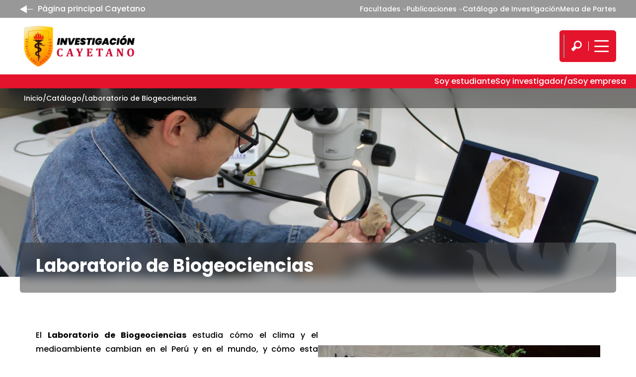

--- FILE ---
content_type: text/html; charset=UTF-8
request_url: https://investigacion.cayetano.edu.pe/catalogo/ecologia-biogeociencias/
body_size: 21377
content:
<!DOCTYPE html>
<html lang="es">
<head>
	<meta charset="UTF-8" />
	<meta name="viewport" content="width=device-width, initial-scale=1" />
<meta name='robots' content='max-snippet:-1, max-video-preview:-1' />
<title>Laboratorio de Biogeociencias &#8211; Investigación</title>
<!-- getwid styles -->
	<link rel='stylesheet' id='getwid/icon-box-css' href='https://investigacion.cayetano.edu.pe/wp-content/plugins/getwid/assets/blocks/icon-box/style.css?ver=1.8.7' media='all' />
	<link rel='stylesheet' id='getwid/tabs-css' href='https://investigacion.cayetano.edu.pe/wp-content/plugins/getwid/assets/blocks/tabs/style.css?ver=1.8.7' media='all' />
	<link rel='stylesheet' id='getwid-blocks-common-css' href='https://investigacion.cayetano.edu.pe/wp-content/plugins/getwid/assets/blocks/common.style.css?ver=1.8.7' media='all' />
<!-- /getwid styles -->

<link rel='dns-prefetch' href='//investigacion.cayetano.edu.pe' />
<style id='wp-block-paragraph-inline-css'>
.is-small-text{font-size:.875em}.is-regular-text{font-size:1em}.is-large-text{font-size:2.25em}.is-larger-text{font-size:3em}.has-drop-cap:not(:focus):first-letter{float:left;font-size:8.4em;font-style:normal;font-weight:100;line-height:.68;margin:.05em .1em 0 0;text-transform:uppercase}body.rtl .has-drop-cap:not(:focus):first-letter{float:none;margin-left:.1em}p.has-drop-cap.has-background{overflow:hidden}p.has-background{padding:1.25em 2.375em}:where(p.has-text-color:not(.has-link-color)) a{color:inherit}
</style>
<link rel='stylesheet' id='animate-css' href='https://investigacion.cayetano.edu.pe/wp-content/plugins/getwid/vendors/animate.css/animate.min.css?ver=3.7.0' media='all' />
<link rel='stylesheet' id='fontello-icons-css' href='https://investigacion.cayetano.edu.pe/wp-content/uploads/fontello/package/icons.css?ver=1764258794' media='all' />
<link rel='stylesheet' id='basic-icons-css' href='https://investigacion.cayetano.edu.pe/wp-content/themes/upch-theme/assets/basic-icons/icons.css?ver=0.8.5' media='all' />
<!-- #getwid/icon-box -->
<style id='wp-block-navigation-link-inline-css'>
.wp-block-navigation .wp-block-navigation-item__label{overflow-wrap:break-word;word-break:normal}.wp-block-navigation .wp-block-navigation-item__description{display:none}
</style>
<link rel='stylesheet' id='wp-block-navigation-css' href='https://investigacion.cayetano.edu.pe/wp-includes/blocks/navigation/style.min.css?ver=6.2.2' media='all' />
<style id='wp-block-navigation-inline-css'>
.wp-block-navigation a:where(:not(.wp-element-button)){color: inherit;}
</style>
<style id='wp-block-group-inline-css'>
.wp-block-group{box-sizing:border-box}
:where(.wp-block-group.has-background){padding:1.25em 2.375em}
</style>
<style id='upch-container-style-inline-css'>
.wp-block-upch-container{--upch-container-padding-vertical:var(--wp--custom--spacing--extra-large);--upch-container-padding-horizontal:var(--wp--custom--spacing--large);background-position:50%;background-repeat:no-repeat;background-size:cover;box-sizing:border-box}.wp-block-upch-container:not(.alignfull){border-radius:var(--wp--custom--border-radius--small)}.wp-block-upch-container>.wp-block-upch-container__inner{box-sizing:border-box;padding:var(--upch-container-padding-vertical) var(--upch-container-padding-horizontal)}.wp-block-upch-container:not(.has-background-image) .wp-block-upch-container>.wp-block-upch-container__inner{padding-left:0;padding-right:0}.wp-block-upch-container.upch-bg-cover>.wp-block-upch-container__inner{border-radius:inherit;padding:0}.wp-block-upch-container.upch-bg-cover>.wp-block-upch-container__inner>.wp-block-cover{--cover-padding-vertical:calc(var(--wp--custom--spacing--extra-large)*1.3);--cover-padding-horizontal:calc(var(--wp--custom--spacing--extra-large)*1.5);border-radius:inherit;min-height:auto;overflow:hidden;padding:var(--cover-padding-vertical) var(--cover-padding-horizontal)}.page-content>.wp-block-upch-container.alignfull>.wp-block-upch-container__inner,.page-content>.wp-block-upch-container:not(.alignfull),.page-content>[class*=__inner-container]>.wp-block-upch-container.alignfull>.wp-block-upch-container__inner,.page-content>[class*=__inner-container]>.wp-block-upch-container:not(.alignfull),footer>.wp-block-upch-container.alignfull>.wp-block-upch-container__inner,footer>.wp-block-upch-container:not(.alignfull),header>.wp-block-upch-container.alignfull>.wp-block-upch-container__inner,header>.wp-block-upch-container:not(.alignfull){margin:0 auto;max-width:var(--content-size);width:94%}.wp-block-upch-container.has-background-image+.has-background-image,.wp-block-upch-container.has-background-image+.upch-bg-dark,.wp-block-upch-container.upch-bg-dark+.has-background-image,.wp-block-upch-container.upch-bg-dark+.upch-bg-dark{margin-top:var(--upch-container-padding-vertical)}.page-content>.wp-block-upch-container:last-child{margin-bottom:var(--upch-container-padding-vertical)}@media(min-width:481px)and (max-width:1079px){.wp-block-upch-container{--upch-container-padding-vertical:var(--wp--custom--spacing--large);--upch-container-padding-horizontal:var(--wp--custom--spacing--medium)}.wp-block-upch-container.upch-bg-cover>.wp-block-upch-container__inner>.wp-block-cover{--cover-padding-vertical:var(--wp--custom--spacing--large);--cover-padding-horizontal:var(--wp--custom--spacing--extra-large)}}@media(max-width:480px){.wp-block-upch-container{--upch-container-padding-vertical:var(--wp--custom--spacing--medium);--upch-container-padding-horizontal:var(--wp--custom--spacing--normal)}.wp-block-upch-container.upch-bg-cover>.wp-block-upch-container__inner>.wp-block-cover{--cover-padding-vertical:var(--wp--custom--spacing--large);--cover-padding-horizontal:var(--wp--custom--spacing--medium)}}

</style>
<style id='wp-block-site-logo-inline-css'>
.wp-block-site-logo{box-sizing:border-box;line-height:0}.wp-block-site-logo a{display:inline-block}.wp-block-site-logo.is-default-size img{height:auto;width:120px}.wp-block-site-logo img{height:auto;max-width:100%}.wp-block-site-logo a,.wp-block-site-logo img{border-radius:inherit}.wp-block-site-logo.aligncenter{margin-left:auto;margin-right:auto;text-align:center}.wp-block-site-logo.is-style-rounded{border-radius:9999px}
</style>
<style id='wp-block-search-inline-css'>
.wp-block-search__button{margin-left:.625em;word-break:normal}.wp-block-search__button.has-icon{line-height:0}.wp-block-search__button svg{fill:currentColor;min-height:1.5em;min-width:1.5em;vertical-align:text-bottom}:where(.wp-block-search__button){border:1px solid #ccc;padding:.375em .625em}.wp-block-search__inside-wrapper{display:flex;flex:auto;flex-wrap:nowrap;max-width:100%}.wp-block-search__label{width:100%}.wp-block-search__input{border:1px solid #949494;flex-grow:1;margin-left:0;margin-right:0;min-width:3em;padding:8px;text-decoration:unset!important}.wp-block-search.wp-block-search__button-only .wp-block-search__button{margin-left:0}:where(.wp-block-search__button-inside .wp-block-search__inside-wrapper){border:1px solid #949494;padding:4px}:where(.wp-block-search__button-inside .wp-block-search__inside-wrapper) .wp-block-search__input{border:none;border-radius:0;padding:0 0 0 .25em}:where(.wp-block-search__button-inside .wp-block-search__inside-wrapper) .wp-block-search__input:focus{outline:none}:where(.wp-block-search__button-inside .wp-block-search__inside-wrapper) :where(.wp-block-search__button){padding:.125em .5em}.wp-block-search.aligncenter .wp-block-search__inside-wrapper{margin:auto}
.wp-block-search .wp-block-search__label{font-weight:700}.wp-block-search__button{border:1px solid #ccc;padding:.375em .625em}
</style>
<style id='wp-block-columns-inline-css'>
.wp-block-columns{align-items:normal!important;box-sizing:border-box;display:flex;flex-wrap:wrap!important;margin-bottom:1.75em}@media (min-width:782px){.wp-block-columns{flex-wrap:nowrap!important}}.wp-block-columns.are-vertically-aligned-top{align-items:flex-start}.wp-block-columns.are-vertically-aligned-center{align-items:center}.wp-block-columns.are-vertically-aligned-bottom{align-items:flex-end}@media (max-width:781px){.wp-block-columns:not(.is-not-stacked-on-mobile)>.wp-block-column{flex-basis:100%!important}}@media (min-width:782px){.wp-block-columns:not(.is-not-stacked-on-mobile)>.wp-block-column{flex-basis:0;flex-grow:1}.wp-block-columns:not(.is-not-stacked-on-mobile)>.wp-block-column[style*=flex-basis]{flex-grow:0}}.wp-block-columns.is-not-stacked-on-mobile{flex-wrap:nowrap!important}.wp-block-columns.is-not-stacked-on-mobile>.wp-block-column{flex-basis:0;flex-grow:1}.wp-block-columns.is-not-stacked-on-mobile>.wp-block-column[style*=flex-basis]{flex-grow:0}:where(.wp-block-columns.has-background){padding:1.25em 2.375em}.wp-block-column{flex-grow:1;min-width:0;overflow-wrap:break-word;word-break:break-word}.wp-block-column.is-vertically-aligned-top{align-self:flex-start}.wp-block-column.is-vertically-aligned-center{align-self:center}.wp-block-column.is-vertically-aligned-bottom{align-self:flex-end}.wp-block-column.is-vertically-aligned-bottom,.wp-block-column.is-vertically-aligned-center,.wp-block-column.is-vertically-aligned-top{width:100%}
</style>
<link rel='stylesheet' id='upch-menu-style-css' href='https://investigacion.cayetano.edu.pe/wp-content/plugins/upch-blocks/blocks/menu/build/style-index.css?ver=0.1.1' media='all' />
<style id='wp-block-template-part-inline-css'>
.wp-block-template-part.has-background{margin-bottom:0;margin-top:0;padding:1.25em 2.375em}
</style>
<style id='upch-breadcrumb-style-inline-css'>
.wp-block-upch-breadcrumb ol{flex-wrap:wrap;list-style-type:none;margin:0;padding-left:0}.wp-block-upch-breadcrumb li,.wp-block-upch-breadcrumb ol{align-items:center;display:flex;gap:.5em}.wp-block-upch-breadcrumb a{display:inline-block;max-width:15rem;overflow:hidden;text-overflow:ellipsis;white-space:nowrap}

</style>
<style id='wp-block-post-title-inline-css'>
.wp-block-post-title{box-sizing:border-box;word-break:break-word}.wp-block-post-title a{display:inline-block}
</style>
<style id='wp-block-image-inline-css'>
.wp-block-image img{height:auto;max-width:100%;vertical-align:bottom}.wp-block-image img,.wp-block-image.has-custom-border img{box-sizing:border-box}.wp-block-image.aligncenter{text-align:center}.wp-block-image.alignfull img,.wp-block-image.alignwide img{height:auto;width:100%}.wp-block-image .aligncenter,.wp-block-image .alignleft,.wp-block-image .alignright,.wp-block-image.aligncenter,.wp-block-image.alignleft,.wp-block-image.alignright{display:table}.wp-block-image .aligncenter>figcaption,.wp-block-image .alignleft>figcaption,.wp-block-image .alignright>figcaption,.wp-block-image.aligncenter>figcaption,.wp-block-image.alignleft>figcaption,.wp-block-image.alignright>figcaption{caption-side:bottom;display:table-caption}.wp-block-image .alignleft{float:left;margin:.5em 1em .5em 0}.wp-block-image .alignright{float:right;margin:.5em 0 .5em 1em}.wp-block-image .aligncenter{margin-left:auto;margin-right:auto}.wp-block-image figcaption{margin-bottom:1em;margin-top:.5em}.wp-block-image .is-style-rounded img,.wp-block-image.is-style-circle-mask img,.wp-block-image.is-style-rounded img{border-radius:9999px}@supports ((-webkit-mask-image:none) or (mask-image:none)) or (-webkit-mask-image:none){.wp-block-image.is-style-circle-mask img{border-radius:0;-webkit-mask-image:url('data:image/svg+xml;utf8,<svg viewBox="0 0 100 100" xmlns="http://www.w3.org/2000/svg"><circle cx="50" cy="50" r="50"/></svg>');mask-image:url('data:image/svg+xml;utf8,<svg viewBox="0 0 100 100" xmlns="http://www.w3.org/2000/svg"><circle cx="50" cy="50" r="50"/></svg>');mask-mode:alpha;-webkit-mask-position:center;mask-position:center;-webkit-mask-repeat:no-repeat;mask-repeat:no-repeat;-webkit-mask-size:contain;mask-size:contain}}.wp-block-image :where(.has-border-color){border-style:solid}.wp-block-image :where([style*=border-top-color]){border-top-style:solid}.wp-block-image :where([style*=border-right-color]){border-right-style:solid}.wp-block-image :where([style*=border-bottom-color]){border-bottom-style:solid}.wp-block-image :where([style*=border-left-color]){border-left-style:solid}.wp-block-image :where([style*=border-width]){border-style:solid}.wp-block-image :where([style*=border-top-width]){border-top-style:solid}.wp-block-image :where([style*=border-right-width]){border-right-style:solid}.wp-block-image :where([style*=border-bottom-width]){border-bottom-style:solid}.wp-block-image :where([style*=border-left-width]){border-left-style:solid}.wp-block-image figure{margin:0}
.wp-block-image figcaption{color:#555;font-size:13px;text-align:center}.is-dark-theme .wp-block-image figcaption{color:hsla(0,0%,100%,.65)}.wp-block-image{margin:0 0 1em}
</style>
<style id='wp-block-spacer-inline-css'>
.wp-block-spacer{clear:both}
</style>
<style id='wp-block-list-inline-css'>
ol,ul{box-sizing:border-box}ol.has-background,ul.has-background{padding:1.25em 2.375em}
ol,ul{padding-left: var(--wp--custom--spacing--medium);}
</style>
<!-- #getwid/tabs -->
<style id='wp-block-heading-inline-css'>
h1.has-background,h2.has-background,h3.has-background,h4.has-background,h5.has-background,h6.has-background{padding:1.25em 2.375em}
.wp-block-heading{font-family: var(--wp--preset--font-family--headline);font-weight: 400;line-height: 1.25;}
</style>
<style id='upch-grid-style-inline-css'>
.wp-block-upch-grid{display:grid}.wp-block-upch-grid>div,.wp-block-upch-grid>p{margin:0}

</style>
<style id='wp-block-button-inline-css'>
.wp-block-button__link{box-sizing:border-box;cursor:pointer;display:inline-block;text-align:center;word-break:break-word}.wp-block-button__link.aligncenter{text-align:center}.wp-block-button__link.alignright{text-align:right}:where(.wp-block-button__link){border-radius:9999px;box-shadow:none;padding:calc(.667em + 2px) calc(1.333em + 2px);text-decoration:none}.wp-block-button[style*=text-decoration] .wp-block-button__link{text-decoration:inherit}.wp-block-buttons>.wp-block-button.has-custom-width{max-width:none}.wp-block-buttons>.wp-block-button.has-custom-width .wp-block-button__link{width:100%}.wp-block-buttons>.wp-block-button.has-custom-font-size .wp-block-button__link{font-size:inherit}.wp-block-buttons>.wp-block-button.wp-block-button__width-25{width:calc(25% - var(--wp--style--block-gap, .5em)*.75)}.wp-block-buttons>.wp-block-button.wp-block-button__width-50{width:calc(50% - var(--wp--style--block-gap, .5em)*.5)}.wp-block-buttons>.wp-block-button.wp-block-button__width-75{width:calc(75% - var(--wp--style--block-gap, .5em)*.25)}.wp-block-buttons>.wp-block-button.wp-block-button__width-100{flex-basis:100%;width:100%}.wp-block-buttons.is-vertical>.wp-block-button.wp-block-button__width-25{width:25%}.wp-block-buttons.is-vertical>.wp-block-button.wp-block-button__width-50{width:50%}.wp-block-buttons.is-vertical>.wp-block-button.wp-block-button__width-75{width:75%}.wp-block-button.is-style-squared,.wp-block-button__link.wp-block-button.is-style-squared{border-radius:0}.wp-block-button.no-border-radius,.wp-block-button__link.no-border-radius{border-radius:0!important}.wp-block-button .wp-block-button__link.is-style-outline,.wp-block-button.is-style-outline>.wp-block-button__link{border:2px solid;padding:.667em 1.333em}.wp-block-button .wp-block-button__link.is-style-outline:not(.has-text-color),.wp-block-button.is-style-outline>.wp-block-button__link:not(.has-text-color){color:currentColor}.wp-block-button .wp-block-button__link.is-style-outline:not(.has-background),.wp-block-button.is-style-outline>.wp-block-button__link:not(.has-background){background-color:transparent;background-image:none}
.wp-block-button .wp-block-button__link{background-color: var(--wp--preset--color--primary);border-radius: var(--wp--custom--border-radius--tiny);border-color: var(--wp--preset--color--primary);border-width: 1px;font-size: var(--wp--preset--font-size--normal);line-height: 1.5;padding-top: var(--wp--custom--spacing--small);padding-right: var(--wp--custom--spacing--medium);padding-bottom: var(--wp--custom--spacing--small);padding-left: var(--wp--custom--spacing--medium);}
</style>
<style id='wp-block-buttons-inline-css'>
.wp-block-buttons.is-vertical{flex-direction:column}.wp-block-buttons.is-vertical>.wp-block-button:last-child{margin-bottom:0}.wp-block-buttons>.wp-block-button{display:inline-block;margin:0}.wp-block-buttons.is-content-justification-left{justify-content:flex-start}.wp-block-buttons.is-content-justification-left.is-vertical{align-items:flex-start}.wp-block-buttons.is-content-justification-center{justify-content:center}.wp-block-buttons.is-content-justification-center.is-vertical{align-items:center}.wp-block-buttons.is-content-justification-right{justify-content:flex-end}.wp-block-buttons.is-content-justification-right.is-vertical{align-items:flex-end}.wp-block-buttons.is-content-justification-space-between{justify-content:space-between}.wp-block-buttons.aligncenter{text-align:center}.wp-block-buttons:not(.is-content-justification-space-between,.is-content-justification-right,.is-content-justification-left,.is-content-justification-center) .wp-block-button.aligncenter{margin-left:auto;margin-right:auto;width:100%}.wp-block-buttons[style*=text-decoration] .wp-block-button,.wp-block-buttons[style*=text-decoration] .wp-block-button__link{text-decoration:inherit}.wp-block-buttons.has-custom-font-size .wp-block-button__link{font-size:inherit}.wp-block-button.aligncenter{text-align:center}
</style>
<link rel='stylesheet' id='wp-block-social-links-css' href='https://investigacion.cayetano.edu.pe/wp-includes/blocks/social-links/style.min.css?ver=6.2.2' media='all' />
<style id='upch-modal-style-inline-css'>
.wp-block-upch-modal{align-items:center;background-color:var(--wp--preset--color--background);background-color:rgba(0,0,0,.8);box-sizing:border-box;display:flex;height:100vh;justify-content:center;left:0;margin:0!important;max-width:none!important;padding:0!important;position:fixed!important;top:0;width:100vw;z-index:101}.wp-block-upch-modal__modal{background-color:var(--wp--preset--color--background);background-position:50%;background-repeat:no-repeat;background-size:cover;border-radius:var(--wp--custom--border-radius--small);box-sizing:border-box;max-height:100vh;min-height:10rem;min-width:20rem;overflow-x:hidden;overflow-y:auto;padding:var(--wp--custom--spacing--large);position:relative}.wp-block-upch-modal__content{z-index:0}.wp-block-upch-modal__close{background-color:hsla(0,0%,100%,.5);border:0;border-radius:var(--wp--custom--border-radius--tiny);font-size:var(--wp--preset--font-size--normal);padding:var(--wp--custom--spacing--extra-small);position:absolute;right:var(--wp--custom--spacing--tiny);top:var(--wp--custom--spacing--tiny);z-index:1}.wp-block-upch-modal__close:hover{background-color:#fff;color:var(--wp--preset--color--primary)}.wp-block-upch-modal.hidden{display:none!important}.wp-block-upch-modal.is-loading .wp-block-upch-modal__content{display:block;height:100%;width:100%}.wp-block-upch-modal.is-loading .wp-block-upch-modal__content>:not(.loading){opacity:.25;z-index:0}.wp-block-upch-modal.is-loading .loading{align-items:center;display:flex;font-size:2rem;height:100%;justify-content:center;left:0;position:absolute;top:0;width:100%;z-index:1}

</style>
<style id='wp-block-library-inline-css'>
:root{--wp-admin-theme-color:#007cba;--wp-admin-theme-color--rgb:0,124,186;--wp-admin-theme-color-darker-10:#006ba1;--wp-admin-theme-color-darker-10--rgb:0,107,161;--wp-admin-theme-color-darker-20:#005a87;--wp-admin-theme-color-darker-20--rgb:0,90,135;--wp-admin-border-width-focus:2px;--wp-block-synced-color:#7a00df;--wp-block-synced-color--rgb:122,0,223}@media (-webkit-min-device-pixel-ratio:2),(min-resolution:192dpi){:root{--wp-admin-border-width-focus:1.5px}}.wp-element-button{cursor:pointer}:root{--wp--preset--font-size--normal:16px;--wp--preset--font-size--huge:42px}:root .has-very-light-gray-background-color{background-color:#eee}:root .has-very-dark-gray-background-color{background-color:#313131}:root .has-very-light-gray-color{color:#eee}:root .has-very-dark-gray-color{color:#313131}:root .has-vivid-green-cyan-to-vivid-cyan-blue-gradient-background{background:linear-gradient(135deg,#00d084,#0693e3)}:root .has-purple-crush-gradient-background{background:linear-gradient(135deg,#34e2e4,#4721fb 50%,#ab1dfe)}:root .has-hazy-dawn-gradient-background{background:linear-gradient(135deg,#faaca8,#dad0ec)}:root .has-subdued-olive-gradient-background{background:linear-gradient(135deg,#fafae1,#67a671)}:root .has-atomic-cream-gradient-background{background:linear-gradient(135deg,#fdd79a,#004a59)}:root .has-nightshade-gradient-background{background:linear-gradient(135deg,#330968,#31cdcf)}:root .has-midnight-gradient-background{background:linear-gradient(135deg,#020381,#2874fc)}.has-regular-font-size{font-size:1em}.has-larger-font-size{font-size:2.625em}.has-normal-font-size{font-size:var(--wp--preset--font-size--normal)}.has-huge-font-size{font-size:var(--wp--preset--font-size--huge)}.has-text-align-center{text-align:center}.has-text-align-left{text-align:left}.has-text-align-right{text-align:right}#end-resizable-editor-section{display:none}.aligncenter{clear:both}.items-justified-left{justify-content:flex-start}.items-justified-center{justify-content:center}.items-justified-right{justify-content:flex-end}.items-justified-space-between{justify-content:space-between}.screen-reader-text{clip:rect(1px,1px,1px,1px);word-wrap:normal!important;border:0;-webkit-clip-path:inset(50%);clip-path:inset(50%);height:1px;margin:-1px;overflow:hidden;padding:0;position:absolute;width:1px}.screen-reader-text:focus{clip:auto!important;background-color:#ddd;-webkit-clip-path:none;clip-path:none;color:#444;display:block;font-size:1em;height:auto;left:5px;line-height:normal;padding:15px 23px 14px;text-decoration:none;top:5px;width:auto;z-index:100000}html :where(.has-border-color){border-style:solid}html :where([style*=border-top-color]){border-top-style:solid}html :where([style*=border-right-color]){border-right-style:solid}html :where([style*=border-bottom-color]){border-bottom-style:solid}html :where([style*=border-left-color]){border-left-style:solid}html :where([style*=border-width]){border-style:solid}html :where([style*=border-top-width]){border-top-style:solid}html :where([style*=border-right-width]){border-right-style:solid}html :where([style*=border-bottom-width]){border-bottom-style:solid}html :where([style*=border-left-width]){border-left-style:solid}html :where(img[class*=wp-image-]){height:auto;max-width:100%}figure{margin:0 0 1em}html :where(.is-position-sticky){--wp-admin--admin-bar--position-offset:var(--wp-admin--admin-bar--height,0px)}@media screen and (max-width:600px){html :where(.is-position-sticky){--wp-admin--admin-bar--position-offset:0px}}
</style>
<style id='global-styles-inline-css'>
body{--wp--preset--color--black: #000000;--wp--preset--color--cyan-bluish-gray: #abb8c3;--wp--preset--color--white: #ffffff;--wp--preset--color--pale-pink: #f78da7;--wp--preset--color--vivid-red: #cf2e2e;--wp--preset--color--luminous-vivid-orange: #ff6900;--wp--preset--color--luminous-vivid-amber: #fcb900;--wp--preset--color--light-green-cyan: #7bdcb5;--wp--preset--color--vivid-green-cyan: #00d084;--wp--preset--color--pale-cyan-blue: #8ed1fc;--wp--preset--color--vivid-cyan-blue: #0693e3;--wp--preset--color--vivid-purple: #9b51e0;--wp--preset--color--primary: #e4142c;--wp--preset--color--primary-glass: #e4142ca6;--wp--preset--color--primary-dark: #83101d;--wp--preset--color--primary-soft: #FFDEE5;--wp--preset--color--secondary: #828282;--wp--preset--color--secondary-light: #E6E6E6;--wp--preset--color--tertiary: #85754d;--wp--preset--color--glass-dark: rgba(50, 50, 50, 0.5);--wp--preset--color--glass-light: rgba(255, 255, 255, 0.5);--wp--preset--color--foreground: #231F1F;--wp--preset--color--background: #FFFFFF;--wp--preset--color--none: transparent;--wp--preset--color--custom-color-1: #e4142c;--wp--preset--gradient--vivid-cyan-blue-to-vivid-purple: linear-gradient(135deg,rgba(6,147,227,1) 0%,rgb(155,81,224) 100%);--wp--preset--gradient--light-green-cyan-to-vivid-green-cyan: linear-gradient(135deg,rgb(122,220,180) 0%,rgb(0,208,130) 100%);--wp--preset--gradient--luminous-vivid-amber-to-luminous-vivid-orange: linear-gradient(135deg,rgba(252,185,0,1) 0%,rgba(255,105,0,1) 100%);--wp--preset--gradient--luminous-vivid-orange-to-vivid-red: linear-gradient(135deg,rgba(255,105,0,1) 0%,rgb(207,46,46) 100%);--wp--preset--gradient--very-light-gray-to-cyan-bluish-gray: linear-gradient(135deg,rgb(238,238,238) 0%,rgb(169,184,195) 100%);--wp--preset--gradient--cool-to-warm-spectrum: linear-gradient(135deg,rgb(74,234,220) 0%,rgb(151,120,209) 20%,rgb(207,42,186) 40%,rgb(238,44,130) 60%,rgb(251,105,98) 80%,rgb(254,248,76) 100%);--wp--preset--gradient--blush-light-purple: linear-gradient(135deg,rgb(255,206,236) 0%,rgb(152,150,240) 100%);--wp--preset--gradient--blush-bordeaux: linear-gradient(135deg,rgb(254,205,165) 0%,rgb(254,45,45) 50%,rgb(107,0,62) 100%);--wp--preset--gradient--luminous-dusk: linear-gradient(135deg,rgb(255,203,112) 0%,rgb(199,81,192) 50%,rgb(65,88,208) 100%);--wp--preset--gradient--pale-ocean: linear-gradient(135deg,rgb(255,245,203) 0%,rgb(182,227,212) 50%,rgb(51,167,181) 100%);--wp--preset--gradient--electric-grass: linear-gradient(135deg,rgb(202,248,128) 0%,rgb(113,206,126) 100%);--wp--preset--gradient--midnight: linear-gradient(135deg,rgb(2,3,129) 0%,rgb(40,116,252) 100%);--wp--preset--duotone--dark-grayscale: url('#wp-duotone-dark-grayscale');--wp--preset--duotone--grayscale: url('#wp-duotone-grayscale');--wp--preset--duotone--purple-yellow: url('#wp-duotone-purple-yellow');--wp--preset--duotone--blue-red: url('#wp-duotone-blue-red');--wp--preset--duotone--midnight: url('#wp-duotone-midnight');--wp--preset--duotone--magenta-yellow: url('#wp-duotone-magenta-yellow');--wp--preset--duotone--purple-green: url('#wp-duotone-purple-green');--wp--preset--duotone--blue-orange: url('#wp-duotone-blue-orange');--wp--preset--font-size--small: 0.875rem;--wp--preset--font-size--medium: 1.25rem;--wp--preset--font-size--large: 1.5rem;--wp--preset--font-size--x-large: 42px;--wp--preset--font-size--tiny: 0.625rem;--wp--preset--font-size--extra-small: 0.75rem;--wp--preset--font-size--normal: 1rem;--wp--preset--font-size--extra-large: 2.25rem;--wp--preset--font-family--headline: Cambria, sans;--wp--preset--font-family--body: Work Sans, sans-serif;--wp--preset--font-family--monospace: Consolas, monospace;--wp--preset--spacing--20: 0.44rem;--wp--preset--spacing--30: 0.67rem;--wp--preset--spacing--40: 1rem;--wp--preset--spacing--50: 1.5rem;--wp--preset--spacing--60: 2.25rem;--wp--preset--spacing--70: 3.38rem;--wp--preset--spacing--80: 5.06rem;--wp--preset--shadow--natural: 6px 6px 9px rgba(0, 0, 0, 0.2);--wp--preset--shadow--deep: 12px 12px 50px rgba(0, 0, 0, 0.4);--wp--preset--shadow--sharp: 6px 6px 0px rgba(0, 0, 0, 0.2);--wp--preset--shadow--outlined: 6px 6px 0px -3px rgba(255, 255, 255, 1), 6px 6px rgba(0, 0, 0, 1);--wp--preset--shadow--crisp: 6px 6px 0px rgba(0, 0, 0, 1);--wp--custom--color--header-decoration: #FFFFFF;--wp--custom--spacing--tiny: 0.25rem;--wp--custom--spacing--extra-small: 0.5rem;--wp--custom--spacing--small: 0.75rem;--wp--custom--spacing--normal: 1rem;--wp--custom--spacing--medium: 1.5rem;--wp--custom--spacing--large: 2rem;--wp--custom--spacing--extra-large: 3.25rem;--wp--custom--spacing--huge: 6rem;--wp--custom--border-radius--tiny: 0.25rem;--wp--custom--border-radius--small: 0.35rem;--wp--custom--border-radius--regular: 0.5rem;--wp--custom--border-radius--large: 1rem;--wp--custom--blur--light: 5px;--wp--custom--blur--normal: 10px;--wp--custom--blur--strong: 20px;}body { margin: 0;--wp--style--global--content-size: 1240px;--wp--style--global--wide-size: 1240px; }.wp-site-blocks > .alignleft { float: left; margin-right: 2em; }.wp-site-blocks > .alignright { float: right; margin-left: 2em; }.wp-site-blocks > .aligncenter { justify-content: center; margin-left: auto; margin-right: auto; }.wp-site-blocks > * { margin-block-start: 0; margin-block-end: 0; }.wp-site-blocks > * + * { margin-block-start: 24px; }body { --wp--style--block-gap: 24px; }body .is-layout-flow > *{margin-block-start: 0;margin-block-end: 0;}body .is-layout-flow > * + *{margin-block-start: 24px;margin-block-end: 0;}body .is-layout-constrained > *{margin-block-start: 0;margin-block-end: 0;}body .is-layout-constrained > * + *{margin-block-start: 24px;margin-block-end: 0;}body .is-layout-flex{gap: 24px;}body .is-layout-flow > .alignleft{float: left;margin-inline-start: 0;margin-inline-end: 2em;}body .is-layout-flow > .alignright{float: right;margin-inline-start: 2em;margin-inline-end: 0;}body .is-layout-flow > .aligncenter{margin-left: auto !important;margin-right: auto !important;}body .is-layout-constrained > .alignleft{float: left;margin-inline-start: 0;margin-inline-end: 2em;}body .is-layout-constrained > .alignright{float: right;margin-inline-start: 2em;margin-inline-end: 0;}body .is-layout-constrained > .aligncenter{margin-left: auto !important;margin-right: auto !important;}body .is-layout-constrained > :where(:not(.alignleft):not(.alignright):not(.alignfull)){max-width: var(--wp--style--global--content-size);margin-left: auto !important;margin-right: auto !important;}body .is-layout-constrained > .alignwide{max-width: var(--wp--style--global--wide-size);}body .is-layout-flex{display: flex;}body .is-layout-flex{flex-wrap: wrap;align-items: center;}body .is-layout-flex > *{margin: 0;}body{font-family: var(--wp--preset--font-family--body);font-size: var(--wp--preset--font-size--normal);font-weight: 500;line-height: 1.75;padding-top: 0px;padding-right: 0px;padding-bottom: 0px;padding-left: 0px;}a:where(:not(.wp-element-button)){text-decoration: underline;}h2{margin-bottom: var(--wp--custom--spacing--extra-large);}.wp-element-button, .wp-block-button__link{background-color: #32373c;border-width: 0;color: #fff;font-family: inherit;font-size: inherit;line-height: inherit;padding: calc(0.667em + 2px) calc(1.333em + 2px);text-decoration: none;}.has-black-color{color: var(--wp--preset--color--black) !important;}.has-cyan-bluish-gray-color{color: var(--wp--preset--color--cyan-bluish-gray) !important;}.has-white-color{color: var(--wp--preset--color--white) !important;}.has-pale-pink-color{color: var(--wp--preset--color--pale-pink) !important;}.has-vivid-red-color{color: var(--wp--preset--color--vivid-red) !important;}.has-luminous-vivid-orange-color{color: var(--wp--preset--color--luminous-vivid-orange) !important;}.has-luminous-vivid-amber-color{color: var(--wp--preset--color--luminous-vivid-amber) !important;}.has-light-green-cyan-color{color: var(--wp--preset--color--light-green-cyan) !important;}.has-vivid-green-cyan-color{color: var(--wp--preset--color--vivid-green-cyan) !important;}.has-pale-cyan-blue-color{color: var(--wp--preset--color--pale-cyan-blue) !important;}.has-vivid-cyan-blue-color{color: var(--wp--preset--color--vivid-cyan-blue) !important;}.has-vivid-purple-color{color: var(--wp--preset--color--vivid-purple) !important;}.has-primary-color{color: var(--wp--preset--color--primary) !important;}.has-primary-glass-color{color: var(--wp--preset--color--primary-glass) !important;}.has-primary-dark-color{color: var(--wp--preset--color--primary-dark) !important;}.has-primary-soft-color{color: var(--wp--preset--color--primary-soft) !important;}.has-secondary-color{color: var(--wp--preset--color--secondary) !important;}.has-secondary-light-color{color: var(--wp--preset--color--secondary-light) !important;}.has-tertiary-color{color: var(--wp--preset--color--tertiary) !important;}.has-glass-dark-color{color: var(--wp--preset--color--glass-dark) !important;}.has-glass-light-color{color: var(--wp--preset--color--glass-light) !important;}.has-foreground-color{color: var(--wp--preset--color--foreground) !important;}.has-background-color{color: var(--wp--preset--color--background) !important;}.has-none-color{color: var(--wp--preset--color--none) !important;}.has-custom-color-1-color{color: var(--wp--preset--color--custom-color-1) !important;}.has-black-background-color{background-color: var(--wp--preset--color--black) !important;}.has-cyan-bluish-gray-background-color{background-color: var(--wp--preset--color--cyan-bluish-gray) !important;}.has-white-background-color{background-color: var(--wp--preset--color--white) !important;}.has-pale-pink-background-color{background-color: var(--wp--preset--color--pale-pink) !important;}.has-vivid-red-background-color{background-color: var(--wp--preset--color--vivid-red) !important;}.has-luminous-vivid-orange-background-color{background-color: var(--wp--preset--color--luminous-vivid-orange) !important;}.has-luminous-vivid-amber-background-color{background-color: var(--wp--preset--color--luminous-vivid-amber) !important;}.has-light-green-cyan-background-color{background-color: var(--wp--preset--color--light-green-cyan) !important;}.has-vivid-green-cyan-background-color{background-color: var(--wp--preset--color--vivid-green-cyan) !important;}.has-pale-cyan-blue-background-color{background-color: var(--wp--preset--color--pale-cyan-blue) !important;}.has-vivid-cyan-blue-background-color{background-color: var(--wp--preset--color--vivid-cyan-blue) !important;}.has-vivid-purple-background-color{background-color: var(--wp--preset--color--vivid-purple) !important;}.has-primary-background-color{background-color: var(--wp--preset--color--primary) !important;}.has-primary-glass-background-color{background-color: var(--wp--preset--color--primary-glass) !important;}.has-primary-dark-background-color{background-color: var(--wp--preset--color--primary-dark) !important;}.has-primary-soft-background-color{background-color: var(--wp--preset--color--primary-soft) !important;}.has-secondary-background-color{background-color: var(--wp--preset--color--secondary) !important;}.has-secondary-light-background-color{background-color: var(--wp--preset--color--secondary-light) !important;}.has-tertiary-background-color{background-color: var(--wp--preset--color--tertiary) !important;}.has-glass-dark-background-color{background-color: var(--wp--preset--color--glass-dark) !important;}.has-glass-light-background-color{background-color: var(--wp--preset--color--glass-light) !important;}.has-foreground-background-color{background-color: var(--wp--preset--color--foreground) !important;}.has-background-background-color{background-color: var(--wp--preset--color--background) !important;}.has-none-background-color{background-color: var(--wp--preset--color--none) !important;}.has-custom-color-1-background-color{background-color: var(--wp--preset--color--custom-color-1) !important;}.has-black-border-color{border-color: var(--wp--preset--color--black) !important;}.has-cyan-bluish-gray-border-color{border-color: var(--wp--preset--color--cyan-bluish-gray) !important;}.has-white-border-color{border-color: var(--wp--preset--color--white) !important;}.has-pale-pink-border-color{border-color: var(--wp--preset--color--pale-pink) !important;}.has-vivid-red-border-color{border-color: var(--wp--preset--color--vivid-red) !important;}.has-luminous-vivid-orange-border-color{border-color: var(--wp--preset--color--luminous-vivid-orange) !important;}.has-luminous-vivid-amber-border-color{border-color: var(--wp--preset--color--luminous-vivid-amber) !important;}.has-light-green-cyan-border-color{border-color: var(--wp--preset--color--light-green-cyan) !important;}.has-vivid-green-cyan-border-color{border-color: var(--wp--preset--color--vivid-green-cyan) !important;}.has-pale-cyan-blue-border-color{border-color: var(--wp--preset--color--pale-cyan-blue) !important;}.has-vivid-cyan-blue-border-color{border-color: var(--wp--preset--color--vivid-cyan-blue) !important;}.has-vivid-purple-border-color{border-color: var(--wp--preset--color--vivid-purple) !important;}.has-primary-border-color{border-color: var(--wp--preset--color--primary) !important;}.has-primary-glass-border-color{border-color: var(--wp--preset--color--primary-glass) !important;}.has-primary-dark-border-color{border-color: var(--wp--preset--color--primary-dark) !important;}.has-primary-soft-border-color{border-color: var(--wp--preset--color--primary-soft) !important;}.has-secondary-border-color{border-color: var(--wp--preset--color--secondary) !important;}.has-secondary-light-border-color{border-color: var(--wp--preset--color--secondary-light) !important;}.has-tertiary-border-color{border-color: var(--wp--preset--color--tertiary) !important;}.has-glass-dark-border-color{border-color: var(--wp--preset--color--glass-dark) !important;}.has-glass-light-border-color{border-color: var(--wp--preset--color--glass-light) !important;}.has-foreground-border-color{border-color: var(--wp--preset--color--foreground) !important;}.has-background-border-color{border-color: var(--wp--preset--color--background) !important;}.has-none-border-color{border-color: var(--wp--preset--color--none) !important;}.has-custom-color-1-border-color{border-color: var(--wp--preset--color--custom-color-1) !important;}.has-vivid-cyan-blue-to-vivid-purple-gradient-background{background: var(--wp--preset--gradient--vivid-cyan-blue-to-vivid-purple) !important;}.has-light-green-cyan-to-vivid-green-cyan-gradient-background{background: var(--wp--preset--gradient--light-green-cyan-to-vivid-green-cyan) !important;}.has-luminous-vivid-amber-to-luminous-vivid-orange-gradient-background{background: var(--wp--preset--gradient--luminous-vivid-amber-to-luminous-vivid-orange) !important;}.has-luminous-vivid-orange-to-vivid-red-gradient-background{background: var(--wp--preset--gradient--luminous-vivid-orange-to-vivid-red) !important;}.has-very-light-gray-to-cyan-bluish-gray-gradient-background{background: var(--wp--preset--gradient--very-light-gray-to-cyan-bluish-gray) !important;}.has-cool-to-warm-spectrum-gradient-background{background: var(--wp--preset--gradient--cool-to-warm-spectrum) !important;}.has-blush-light-purple-gradient-background{background: var(--wp--preset--gradient--blush-light-purple) !important;}.has-blush-bordeaux-gradient-background{background: var(--wp--preset--gradient--blush-bordeaux) !important;}.has-luminous-dusk-gradient-background{background: var(--wp--preset--gradient--luminous-dusk) !important;}.has-pale-ocean-gradient-background{background: var(--wp--preset--gradient--pale-ocean) !important;}.has-electric-grass-gradient-background{background: var(--wp--preset--gradient--electric-grass) !important;}.has-midnight-gradient-background{background: var(--wp--preset--gradient--midnight) !important;}.has-small-font-size{font-size: var(--wp--preset--font-size--small) !important;}.has-medium-font-size{font-size: var(--wp--preset--font-size--medium) !important;}.has-large-font-size{font-size: var(--wp--preset--font-size--large) !important;}.has-x-large-font-size{font-size: var(--wp--preset--font-size--x-large) !important;}.has-tiny-font-size{font-size: var(--wp--preset--font-size--tiny) !important;}.has-extra-small-font-size{font-size: var(--wp--preset--font-size--extra-small) !important;}.has-normal-font-size{font-size: var(--wp--preset--font-size--normal) !important;}.has-extra-large-font-size{font-size: var(--wp--preset--font-size--extra-large) !important;}.has-headline-font-family{font-family: var(--wp--preset--font-family--headline) !important;}.has-body-font-family{font-family: var(--wp--preset--font-family--body) !important;}.has-monospace-font-family{font-family: var(--wp--preset--font-family--monospace) !important;}
.wp-block-upch-breadcrumb{font-size: var(--wp--preset--font-size--small);}
.convocatori-container>div>.post-row>.post-row-15{
flex-basis: 100% !important;
}
.convocatori-container>div>.post-row{
border:none !important;
}
.convocatories>ul{
flex-wrap: wrap-reverse !important;
flex-direction: row !important;
}

/*flujo*/
.slide-flujo>div>div>div>div.slick-slide>div.wp-block-getwid-content-slider-slide__wrapper{
    background: white;
    border-radius: 10px 0px 0px 0px;
    outline: 1px solid whitesmoke !important;
text-align:center;
color:#000000;
}
p.title-item-flujo{
font-size:3em;
line-height: 6px;
}
p.text-item-flujo{
font-size:1.5em;
}
.slide-flujo>div>button.slick-next::before, .slide-flujo>div>button.slick-prev::before{
font-size: 1.5rem !important;
color: #ffffff !important;
}
.slide-flujo>div>.slick-slider, .slide-flujo>div>.slick-arrow{
position: absolute;
}
.slide-flujo>div>button.slick-prev
{
    left: -25px !important;
}


/*REDCap-Ellar*/
.video-redcap {
  width: 320px;
  border: 2px solid #333;
  border-radius: 12px;
  overflow: hidden;
  font-family: Arial, sans-serif;
  box-shadow: 0 5px 15px rgba(0,0,0,0.3);
  transition: box-shadow 0.3s ease;
  background: #111;
}

.video-redcap a {
  color: #eee;
  text-decoration: none;
  display: block;
  text-align: center;
  padding: 10px;
}

.thumbnail-redcap {
  position: relative;
}

.thumbnail-redcap img {
  width: 100%;
  display: block;
  border-bottom: 1px solid #555;
}

.play-redcap {
  position: absolute;
  top: 50%;
  left: 50%;
  transform: translate(-50%, -50%);
  font-size: 48px;
  color: rgba(255,255,255,0.8);
  pointer-events: none;
  text-shadow: 0 0 10px #000;
}

.video-redcap:hover {
  box-shadow: 0 8px 25px rgba(255,0,0,0.7);
}

/*Acceso Redcap*/
.container-redcap {
      display: flex;
      gap: 24px;
      max-width: 1100px;
      width: 100%;
      flex-wrap: wrap;
      justify-content: center;
    }

    .card-redcap {
      background-color: #fff;
      border-radius: 12px;
      box-shadow: 0 4px 12px rgba(0,0,0,0.1);
      flex: 1 1 450px;
      max-width: 480px;
      padding: 30px;
      display: flex;
      flex-direction: column;
      justify-content: space-between;
      transition: transform 0.3s ease, box-shadow 0.3s ease;
      position: relative;
    }

    .card-redcap:hover {
      transform: translateY(-5px);
      box-shadow: 0 10px 20px rgba(0,0,0,0.15);
    }

    .card-redcap h2 {
      color: #545b61;
      font-size: 1.5em;
      margin-bottom: 15px;
    }

    .card-redcap p {
      font-size: 1em;
      color: #333;
      line-height: 1.6;
      flex-grow: 1;
    }

    .button-redcap {
      margin-top: 25px;
      background-color: #004080;
      color: white;
      padding: 12px 22px;
      border-radius: 6px;
      text-align: center;
      font-weight: 600;
      user-select: none;
      display: inline-block;
      width: fit-content;
      text-decoration: none;
      transition: background-color 0.3s ease;
      position: relative;
    }

    .button-redcap:hover {
      background-color: #002d5e;
    }

    /* Mano 👉 a la derecha del texto en hover */
    .button-redcap:hover::after {
      content: " 👉";
      font-size: 1.2em;
      user-select: none;
    }

    /* Estilo para el correo */
    .email-link {
      color: #004080;
      text-decoration: underline;
      cursor: pointer;
      font-weight: 600;
      transition: color 0.3s ease;
    }

    .email-link:hover {
      color: #002d5e;
    }

    /* Responsive */
    @media (max-width: 980px) {
      .container-redcap {
        flex-direction: column;
        align-items: center;
      }
      .card-redcap {
        max-width: 90vw;
        flex: none;
      }
    }





</style>
<style id='core-block-supports-inline-css'>
.wp-container-3.wp-container-3{flex-wrap:nowrap;justify-content:space-between;}.wp-container-6.wp-container-6{flex-wrap:nowrap;flex-direction:column;align-items:flex-start;}.wp-container-10.wp-container-10{flex-wrap:nowrap;gap:0px;}.wp-container-11.wp-container-11{flex-wrap:nowrap;gap:1rem;justify-content:flex-end;}.wp-container-12.wp-container-12{flex-wrap:nowrap;justify-content:space-between;align-items:center;}.wp-container-14.wp-container-14{gap:var(--wp--preset--spacing--30);justify-content:flex-end;}.wp-container-32.wp-container-32{justify-content:center;}.wp-container-35.wp-container-35{gap:0.5em 0.5em;}.wp-container-36.wp-container-36 > *{margin-block-start:0;margin-block-end:0;}.wp-container-36.wp-container-36.wp-container-36.wp-container-36 > * + *{margin-block-start:0.5em;margin-block-end:0;}.wp-container-9.wp-container-9,.wp-container-17.wp-container-17,.wp-container-20.wp-container-20,.wp-container-31.wp-container-31,.wp-container-46.wp-container-46,.wp-container-48.wp-container-48{flex-wrap:nowrap;}.wp-container-39.wp-container-39,.wp-container-41.wp-container-41,.wp-container-43.wp-container-43{gap:0.5em;flex-direction:column;align-items:flex-start;}
</style>
<link rel='stylesheet' id='baguettebox-css-css' href='https://investigacion.cayetano.edu.pe/wp-content/plugins/gallery-block-lightbox/dist/baguetteBox.min.css?ver=1.11.1' media='all' />
<link rel='stylesheet' id='upch-theme-style-css' href='https://investigacion.cayetano.edu.pe/wp-content/themes/upch-theme/assets/css/styles.css?ver=0.8.5' media='all' />
<style id='upch-theme-style-inline-css'>
@font-face{font-family:'Cambria';font-style:normal;font-weight:400;font-display:swap;src:local('Cambria'), url(https://investigacion.cayetano.edu.pe/wp-content/themes/upch-theme/assets/fonts/cambria-regular--latin.woff2) format('woff2')} @font-face{font-family:'Cambria';font-style:normal;font-weight:700;font-display:swap;src:local('Cambria Bold'), local('Cambria-Bold'), url(https://investigacion.cayetano.edu.pe/wp-content/themes/upch-theme/assets/fonts/cambria-bold--latin.woff2) format('woff2')} @font-face{font-family:'basic-icons';font-weight:normal;font-style:normal;font-display:swap;src:url(https://investigacion.cayetano.edu.pe/wp-content/themes/upch-theme/assets/basic-icons/icons.woff2?23581529) format('woff2')} @font-face{font-family:'Work Sans';font-style:normal;font-weight:500;font-display:swap;src:url(https://fonts.gstatic.com/s/worksans/v24/QGYsz_wNahGAdqQ43Rh_c6Dpp_k.woff2) format('woff2');unicode-range:U+0102-0103, U+0110-0111, U+0128-0129, U+0168-0169, U+01A0-01A1, U+01AF-01B0, U+0300-0301, U+0303-0304, U+0308-0309, U+0323, U+0329, U+1EA0-1EF9, U+20AB} @font-face{font-family:'Work Sans';font-style:normal;font-weight:500;font-display:swap;src:url(https://fonts.gstatic.com/s/worksans/v24/QGYsz_wNahGAdqQ43Rh_cqDpp_k.woff2) format('woff2');unicode-range:U+0100-02BA, U+02BD-02C5, U+02C7-02CC, U+02CE-02D7, U+02DD-02FF, U+0304, U+0308, U+0329, U+1D00-1DBF, U+1E00-1E9F, U+1EF2-1EFF, U+2020, U+20A0-20AB, U+20AD-20C0, U+2113, U+2C60-2C7F, U+A720-A7FF} @font-face{font-family:'Work Sans';font-style:normal;font-weight:500;font-display:swap;src:url(https://fonts.gstatic.com/s/worksans/v24/QGYsz_wNahGAdqQ43Rh_fKDp.woff2) format('woff2');unicode-range:U+0000-00FF, U+0131, U+0152-0153, U+02BB-02BC, U+02C6, U+02DA, U+02DC, U+0304, U+0308, U+0329, U+2000-206F, U+20AC, U+2122, U+2191, U+2193, U+2212, U+2215, U+FEFF, U+FFFD} @font-face{font-family:'Work Sans';font-style:normal;font-weight:600;font-display:swap;src:url(https://fonts.gstatic.com/s/worksans/v24/QGYsz_wNahGAdqQ43Rh_c6Dpp_k.woff2) format('woff2');unicode-range:U+0102-0103, U+0110-0111, U+0128-0129, U+0168-0169, U+01A0-01A1, U+01AF-01B0, U+0300-0301, U+0303-0304, U+0308-0309, U+0323, U+0329, U+1EA0-1EF9, U+20AB} @font-face{font-family:'Work Sans';font-style:normal;font-weight:600;font-display:swap;src:url(https://fonts.gstatic.com/s/worksans/v24/QGYsz_wNahGAdqQ43Rh_cqDpp_k.woff2) format('woff2');unicode-range:U+0100-02BA, U+02BD-02C5, U+02C7-02CC, U+02CE-02D7, U+02DD-02FF, U+0304, U+0308, U+0329, U+1D00-1DBF, U+1E00-1E9F, U+1EF2-1EFF, U+2020, U+20A0-20AB, U+20AD-20C0, U+2113, U+2C60-2C7F, U+A720-A7FF} @font-face{font-family:'Work Sans';font-style:normal;font-weight:600;font-display:swap;src:url(https://fonts.gstatic.com/s/worksans/v24/QGYsz_wNahGAdqQ43Rh_fKDp.woff2) format('woff2');unicode-range:U+0000-00FF, U+0131, U+0152-0153, U+02BB-02BC, U+02C6, U+02DA, U+02DC, U+0304, U+0308, U+0329, U+2000-206F, U+20AC, U+2122, U+2191, U+2193, U+2212, U+2215, U+FEFF, U+FFFD} @font-face{font-family:'Work Sans';font-style:normal;font-weight:700;font-display:swap;src:url(https://fonts.gstatic.com/s/worksans/v24/QGYsz_wNahGAdqQ43Rh_c6Dpp_k.woff2) format('woff2');unicode-range:U+0102-0103, U+0110-0111, U+0128-0129, U+0168-0169, U+01A0-01A1, U+01AF-01B0, U+0300-0301, U+0303-0304, U+0308-0309, U+0323, U+0329, U+1EA0-1EF9, U+20AB} @font-face{font-family:'Work Sans';font-style:normal;font-weight:700;font-display:swap;src:url(https://fonts.gstatic.com/s/worksans/v24/QGYsz_wNahGAdqQ43Rh_cqDpp_k.woff2) format('woff2');unicode-range:U+0100-02BA, U+02BD-02C5, U+02C7-02CC, U+02CE-02D7, U+02DD-02FF, U+0304, U+0308, U+0329, U+1D00-1DBF, U+1E00-1E9F, U+1EF2-1EFF, U+2020, U+20A0-20AB, U+20AD-20C0, U+2113, U+2C60-2C7F, U+A720-A7FF} @font-face{font-family:'Work Sans';font-style:normal;font-weight:700;font-display:swap;src:url(https://fonts.gstatic.com/s/worksans/v24/QGYsz_wNahGAdqQ43Rh_fKDp.woff2) format('woff2');unicode-range:U+0000-00FF, U+0131, U+0152-0153, U+02BB-02BC, U+02C6, U+02DA, U+02DC, U+0304, U+0308, U+0329, U+2000-206F, U+20AC, U+2122, U+2191, U+2193, U+2212, U+2215, U+FEFF, U+FFFD}
</style>
<link rel='stylesheet' id='animate-on-scroll-css' href='https://investigacion.cayetano.edu.pe/wp-content/plugins/animations-for-blocks/build/aos.css?ver=6bf62373a2a43648a979' media='all' />
<script src='https://investigacion.cayetano.edu.pe/wp-includes/js/jquery/jquery.min.js?ver=3.6.4' id='jquery-core-js'></script>
<script src='https://investigacion.cayetano.edu.pe/wp-includes/js/jquery/jquery-migrate.min.js?ver=3.4.0' id='jquery-migrate-js'></script>
<script src='https://investigacion.cayetano.edu.pe/wp-includes/blocks/navigation/view.min.js?ver=c24330f635f5cb9d5e0e' id='wp-block-navigation-view-js'></script>
<script src='https://investigacion.cayetano.edu.pe/wp-includes/blocks/navigation/view-modal.min.js?ver=f51363b18f0497ec84da' id='wp-block-navigation-view-2-js'></script>
<script src='https://investigacion.cayetano.edu.pe/wp-content/plugins/upch-blocks/blocks/menu/build/script.js?ver=6e0a68d20cf0b8b2e832' id='upch-menu-view-script-js'></script>
<script src='https://investigacion.cayetano.edu.pe/wp-content/plugins/upch-blocks/blocks/modal/build/script.js?ver=0a4f64863b6fdcd353af' id='upch-modal-view-script-js'></script>
<script src='https://investigacion.cayetano.edu.pe/wp-content/themes/upch-theme/assets/js/main.min.js?ver=0.8.5' id='upch-theme-script-js'></script>
<script></script><link rel="canonical" href="https://investigacion.cayetano.edu.pe/catalogo/ecologia-biogeociencias/" />
<meta name="description" content="Inicio / Catálogo / Laboratorio de Biogeociencias Laboratorio de Biogeociencias El Laboratorio de Biogeociencias estudia cómo el clima y el medioambiente cambia">
<!-- Meta Pixel Code --> <script> !function(f,b,e,v,n,t,s) {if(f.fbq)return;n=f.fbq=function(){n.callMethod? n.callMethod.apply(n,arguments):n.queue.push(arguments)}; if(!f._fbq)f._fbq=n;n.push=n;n.loaded=!0;n.version='2.0'; n.queue=[];t=b.createElement(e);t.async=!0; t.src=v;s=b.getElementsByTagName(e)[0]; s.parentNode.insertBefore(t,s)}(window, document,'script', 'https://connect.facebook.net/en_US/fbevents.js'); fbq('init', '381536444014993'); fbq('track', 'PageView'); </script> <noscript><img height="1" width="1" style="display:none" src="https://www.facebook.com/tr?id=381536444014993&ev=PageView&noscript=1" /></noscript> <!-- End Meta Pixel Code -->  


<style>
@font-face {
    font-family: 'PoppinsWeb';
    src: url('/s/fuentes/Poppins-Medium.ttf') format('truetype');
    font-weight: normal;
    font-style: normal;
}
@font-face {
    font-family: 'PoppinsWeb';
    src: url('/s/fuentes/Poppins-SemiBold.ttf') format('truetype');
    font-weight: 600; /* semibold */
    font-style: normal;
}

@font-face {
    font-family: 'PoppinsWeb';
    src: url('/s/fuentes/Poppins-Bold.ttf') format('truetype');
    font-weight: bold;
    font-style: normal;
}

*{
font-family: 'PoppinsWeb', sans-serif !important;
}
.iframe-container {
  position: relative;
  width: 100%;
  padding-bottom: 56.25%; /* Aspect ratio 16:9 */
  height: 3000px;
  overflow: hidden;
}

.iframe-container iframe {
  position: absolute;
  top: 0;
  left: 0;
  width: 100%;
  height: 100%;
  border: none;
}
</style><meta property="og:title" content="Laboratorio de Biogeociencias &#8211; Investigación">
<meta property="og:type" content="article">
<meta property="og:image" content="https://investigacion.cayetano.edu.pe/wp-content/uploads/sites/3/2023/02/IMG_1809.jpg">
<meta property="og:image:width" content="3678">
<meta property="og:image:height" content="2340">
<meta property="og:image:alt" content="IMG_1809">
<meta property="og:description" content="Inicio / Catálogo / Laboratorio de Biogeociencias Laboratorio de Biogeociencias El Laboratorio de Biogeociencias estudia cómo el clima y el medioambiente cambia">
<meta property="og:url" content="https://investigacion.cayetano.edu.pe/catalogo/ecologia-biogeociencias/">
<meta property="og:locale" content="es_ES">
<meta property="og:site_name" content="Investigación">
<meta property="article:published_time" content="2023-02-27T09:18:02+00:00">
<meta property="article:modified_time" content="2024-01-15T15:30:36+00:00">
<meta property="og:updated_time" content="2024-01-15T15:30:36+00:00">
<meta name="twitter:card" content="summary_large_image">
<meta name="twitter:image" content="https://investigacion.cayetano.edu.pe/wp-content/uploads/sites/3/2023/02/IMG_1809.jpg">
<style>.async-hide{opacity: 0 !important}</style>
<script>
(function (a,s,y,n,c,h,i,d,e) {
	s.className += ' ' + y;
	h.end = i = function () { s.className = s.className.replace(RegExp(' ?' + y), '') };
	(a[n] = a[n] || []).hide = h; setTimeout(function () { i(); h.end = null }, c);
})(window, document.documentElement, 'async-hide', 'dataLayer', 2000, { 'GTM-NFNKCWJ': true });
</script>

<!-- Google Tag Manager -->
<script>
(function(w,d,s,l,i){
	w[l]=w[l]||[];w[l].push({"gtm.start":new Date().getTime(),event:"gtm.js"});
	var f=d.getElementsByTagName(s)[0],j=d.createElement(s),dl=l!="dataLayer"?"&l="+l:"";
	j.async=true;j.src="https://www.googletagmanager.com/gtm.js?id="+i+dl;
	f.parentNode.insertBefore(j,f);
})(window,document,"script","dataLayer", 'GTM-NFNKCWJ');</script>
<!-- End Google Tag Manager --><!--Chat Bot-->
<link rel="stylesheet" href="https://cayetano.edu.pe/s/chat_bot/btnf_chat.css">
  <!--Icon-Font-->
  <script src="https://kit.fontawesome.com/eb496ab1a0.js" crossorigin="anonymous"></script><link rel="icon" href="https://investigacion.cayetano.edu.pe/wp-content/uploads/sites/3/2022/06/favicon.png" sizes="32x32" />
<link rel="icon" href="https://investigacion.cayetano.edu.pe/wp-content/uploads/sites/3/2022/06/favicon.png" sizes="192x192" />
<link rel="apple-touch-icon" href="https://investigacion.cayetano.edu.pe/wp-content/uploads/sites/3/2022/06/favicon.png" />
<meta name="msapplication-TileImage" content="https://investigacion.cayetano.edu.pe/wp-content/uploads/sites/3/2022/06/favicon.png" />
</head>

<body class="carreras-template-default single single-carreras postid-1763 wp-custom-logo wp-embed-responsive">
<!-- Google Tag Manager (noscript) -->
<noscript><iframe src="https://www.googletagmanager.com/ns.html?id=GTM-NFNKCWJ"
height="0" width="0" style="display:none;visibility:hidden"></iframe></noscript>
<!-- End Google Tag Manager (noscript) -->
<div class="wp-site-blocks"><header class="wp-block-template-part">
<div class="wp-block-upch-container nav-top-container has-glass-dark-background-color has-background alignfull upch-bg-dark"><div class="wp-block-upch-container__inner">
<div class="wp-block-group is-content-justification-space-between is-nowrap is-layout-flex wp-container-3">
<div class="wp-block-getwid-icon-box has-icon-left has-text-center"><div class="wp-block-getwid-icon-box__icon-container is-position-middle"><a href="https://cayetano.edu.pe/" class="wp-block-getwid-icon-box__icon-wrapper" style="font-size:1em;padding:0px"><i class="icon-flecha-izquierda"></i></a></div><div class="wp-block-getwid-icon-box__content">
<p><a href="https://cayetano.edu.pe/">Página principal Cayetano</a></p>
</div></div>


<nav class="has-small-font-size is-responsive wp-block-navigation has-small-font-size is-layout-flex" aria-label="Nav Top 2"><button aria-haspopup="true" aria-label="Abrir el menú" class="wp-block-navigation__responsive-container-open " data-micromodal-trigger="modal-1"><svg width="24" height="24" xmlns="http://www.w3.org/2000/svg" viewBox="0 0 24 24" aria-hidden="true" focusable="false"><rect x="4" y="7.5" width="16" height="1.5" /><rect x="4" y="15" width="16" height="1.5" /></svg></button>
			<div class="wp-block-navigation__responsive-container  " style="" id="modal-1">
				<div class="wp-block-navigation__responsive-close" tabindex="-1" data-micromodal-close>
					<div class="wp-block-navigation__responsive-dialog" aria-label="Menú">
							<button aria-label="Cerrar el menú" data-micromodal-close class="wp-block-navigation__responsive-container-close"><svg xmlns="http://www.w3.org/2000/svg" viewBox="0 0 24 24" width="24" height="24" aria-hidden="true" focusable="false"><path d="M13 11.8l6.1-6.3-1-1-6.1 6.2-6.1-6.2-1 1 6.1 6.3-6.5 6.7 1 1 6.5-6.6 6.5 6.6 1-1z"></path></svg></button>
						<div class="wp-block-navigation__responsive-container-content" id="modal-1-content">
							<ul class="wp-block-navigation__container"><li class="has-small-font-size wp-block-navigation-item has-child open-on-hover-click wp-block-navigation-submenu"><a class="wp-block-navigation-item__content" href="#" rel="" title="">Facultades</a><button aria-label="Submenú de Facultades" class="wp-block-navigation__submenu-icon wp-block-navigation-submenu__toggle" aria-expanded="false"><svg xmlns="http://www.w3.org/2000/svg" width="12" height="12" viewBox="0 0 12 12" fill="none" aria-hidden="true" focusable="false"><path d="M1.50002 4L6.00002 8L10.5 4" stroke-width="1.5"></path></svg></button><ul class="wp-block-navigation__submenu-container wp-block-navigation-submenu"><li class="has-small-font-size wp-block-navigation-item wp-block-navigation-link"><a class="wp-block-navigation-item__content"  href="https://ciencias.cayetano.edu.pe/"><span class="wp-block-navigation-item__label">Ciencias y Filosofía</span></a></li><li class="has-small-font-size wp-block-navigation-item wp-block-navigation-link"><a class="wp-block-navigation-item__content"  href="https://educacion.cayetano.edu.pe/"><span class="wp-block-navigation-item__label">Educación</span></a></li><li class="has-small-font-size wp-block-navigation-item wp-block-navigation-link"><a class="wp-block-navigation-item__content"  href="https://enfermeria.cayetano.edu.pe/"><span class="wp-block-navigation-item__label">Enfermería</span></a></li><li class="has-small-font-size wp-block-navigation-item wp-block-navigation-link"><a class="wp-block-navigation-item__content"  href="https://estomatologia.cayetano.edu.pe/"><span class="wp-block-navigation-item__label">Estomatología</span></a></li><li class="has-small-font-size wp-block-navigation-item wp-block-navigation-link"><a class="wp-block-navigation-item__content"  href="https://medicina.cayetano.edu.pe/"><span class="wp-block-navigation-item__label">Medicina</span></a></li><li class="has-small-font-size wp-block-navigation-item wp-block-navigation-link"><a class="wp-block-navigation-item__content"  href="https://veterinaria.cayetano.edu.pe/"><span class="wp-block-navigation-item__label">Medicina Veterinaria y Zootecnia</span></a></li><li class="has-small-font-size wp-block-navigation-item wp-block-navigation-link"><a class="wp-block-navigation-item__content"  href="http://psicologia.cayetano.edu.pe/"><span class="wp-block-navigation-item__label">Psicología</span></a></li><li class="has-small-font-size wp-block-navigation-item wp-block-navigation-link"><a class="wp-block-navigation-item__content"  href="https://saludpublicayadministracion.cayetano.edu.pe/"><span class="wp-block-navigation-item__label">Salud pública y Administración</span></a></li></ul></li><li class="has-small-font-size wp-block-navigation-item has-child open-on-hover-click wp-block-navigation-submenu"><a class="wp-block-navigation-item__content" href="#">Publicaciones</a><button aria-label="Submenú de Publicaciones" class="wp-block-navigation__submenu-icon wp-block-navigation-submenu__toggle" aria-expanded="false"><svg xmlns="http://www.w3.org/2000/svg" width="12" height="12" viewBox="0 0 12 12" fill="none" aria-hidden="true" focusable="false"><path d="M1.50002 4L6.00002 8L10.5 4" stroke-width="1.5"></path></svg></button><ul class="wp-block-navigation__submenu-container wp-block-navigation-submenu"><li class="has-small-font-size wp-block-navigation-item wp-block-navigation-link"><a class="wp-block-navigation-item__content"  href="https://repositorio.upch.edu.pe/"><span class="wp-block-navigation-item__label">Repositorio Institucional</span></a></li><li class="has-small-font-size wp-block-navigation-item wp-block-navigation-link"><a class="wp-block-navigation-item__content"  href="https://revistas.upch.edu.pe/"><span class="wp-block-navigation-item__label">Revistas Científicas</span></a></li><li class="has-small-font-size wp-block-navigation-item wp-block-navigation-link"><a class="wp-block-navigation-item__content"  href="https://biblioteca.cayetano.edu.pe/"><span class="wp-block-navigation-item__label">Biblioteca</span></a></li></ul></li><li class="has-small-font-size wp-block-navigation-item wp-block-navigation-link"><a class="wp-block-navigation-item__content"  href="https://investigacion.cayetano.edu.pe/catalogo/"><span class="wp-block-navigation-item__label">Catálogo de Investigación</span></a></li><li class="has-small-font-size wp-block-navigation-item wp-block-navigation-link"><a class="wp-block-navigation-item__content"  href="https://cayetano.edu.pe/mesadepartesvirtual/"><span class="wp-block-navigation-item__label">Mesa de Partes</span></a></li></ul>
						</div>
					</div>
				</div>
			</div></nav></div>
</div></div>



<div class="wp-block-upch-container nav-main-container alignfull"><div class="wp-block-upch-container__inner">
<div class="wp-block-group is-content-justification-space-between is-nowrap is-layout-flex wp-container-12" style="padding-top:0%;padding-right:0%;padding-bottom:0%;padding-left:0%"><div class="wp-block-site-logo"><a href="https://investigacion.cayetano.edu.pe/" class="custom-logo-link" rel="home"><img loading="lazy" width="240" height="89" src="https://investigacion.cayetano.edu.pe/wp-content/uploads/sites/3/2024/03/Logo_Web_Investigacion_2024.png" class="custom-logo" alt="Investigación" decoding="async" srcset="https://investigacion.cayetano.edu.pe/wp-content/uploads/sites/3/2024/03/Logo_Web_Investigacion_2024.png 600w, https://investigacion.cayetano.edu.pe/wp-content/uploads/sites/3/2024/03/Logo_Web_Investigacion_2024-240x90.png 240w" sizes="(max-width: 240px) 100vw, 240px" /></a></div>


<div class="wp-block-group is-content-justification-right is-nowrap is-layout-flex wp-container-11">
<div class="wp-block-group search-menu has-background is-nowrap is-layout-flex wp-container-10" style="background-color:#e4142c"><form role="search" method="get" action="https://investigacion.cayetano.edu.pe/" class="wp-block-search__button-inside wp-block-search__icon-button is-style-expandable wp-block-search"><label for="wp-block-search__input-4" class="wp-block-search__label screen-reader-text">Search</label><div class="wp-block-search__inside-wrapper " ><input type="search" id="wp-block-search__input-4" class="wp-block-search__input" name="s" value="" placeholder="¿Qué estás buscando?"  required /><button type="submit" class="wp-block-search__button has-icon wp-element-button"  aria-label="Search"><svg class="search-icon" viewBox="0 0 24 24" width="24" height="24">
					<path d="M13.5 6C10.5 6 8 8.5 8 11.5c0 1.1.3 2.1.9 3l-3.4 3 1 1.1 3.4-2.9c1 .9 2.2 1.4 3.6 1.4 3 0 5.5-2.5 5.5-5.5C19 8.5 16.5 6 13.5 6zm0 9.5c-2.2 0-4-1.8-4-4s1.8-4 4-4 4 1.8 4 4-1.8 4-4 4z"></path>
				</svg></button></div></form>


<div class="wp-block-upch-menu"><button class="wp-block-upch-menu__icon" aria-label="Mostrar/ocultar menú principal" aria-controls="wp-block-upch-menu__inner" aria-expanded="false" tabindex="0"><i class="icon-menu" data-icon="icon-cancel" aria-hidden="true"></i></button><div id="wp-block-upch-menu__inner" class="wp-block-upch-menu__inner upch-bg-dark" aria-label="Menú principal" tabindex="-1">
<div class="wp-block-columns is-layout-flex wp-container-9">
<div class="wp-block-column has-background-color has-text-color is-layout-flow"><nav class=" is-vertical no-wrap wp-block-navigation is-nowrap is-layout-flex wp-container-6" aria-label="Menú Principal"><ul class="wp-block-navigation__container"><li class=" wp-block-navigation-item has-child open-on-click wp-block-navigation-submenu"><button aria-label="Submenú de Investigación Cayetano" class="wp-block-navigation-item__content wp-block-navigation-submenu__toggle" aria-expanded="false"><span class="wp-block-navigation-item__label">Investigación Cayetano</span></button><span class="wp-block-navigation__submenu-icon"><svg xmlns="http://www.w3.org/2000/svg" width="12" height="12" viewBox="0 0 12 12" fill="none" aria-hidden="true" focusable="false"><path d="M1.50002 4L6.00002 8L10.5 4" stroke-width="1.5"></path></svg></span><ul class="wp-block-navigation__submenu-container has-text-color has-background-color wp-block-navigation-submenu"><li class=" wp-block-navigation-item wp-block-navigation-link"><a class="wp-block-navigation-item__content"  href="https://investigacion.cayetano.edu.pe/vrinve" rel=""><span class="wp-block-navigation-item__label">Vicerrectorado de Investigación (VRI)</span></a></li><li class=" wp-block-navigation-item wp-block-navigation-link"><a class="wp-block-navigation-item__content"  href="https://investigacion.cayetano.edu.pe/panoramainvestigacionupch/"><span class="wp-block-navigation-item__label">Panorama de la Investigación</span></a></li></ul></li><li class=" wp-block-navigation-item has-child open-on-click wp-block-navigation-submenu"><button aria-label="Submenú de Registro de proyectos" class="wp-block-navigation-item__content wp-block-navigation-submenu__toggle" aria-expanded="false"><span class="wp-block-navigation-item__label">Registro de proyectos</span></button><span class="wp-block-navigation__submenu-icon"><svg xmlns="http://www.w3.org/2000/svg" width="12" height="12" viewBox="0 0 12 12" fill="none" aria-hidden="true" focusable="false"><path d="M1.50002 4L6.00002 8L10.5 4" stroke-width="1.5"></path></svg></span><ul class="wp-block-navigation__submenu-container has-text-color has-background-color wp-block-navigation-submenu"><li class=" wp-block-navigation-item wp-block-navigation-link"><a class="wp-block-navigation-item__content"  href="https://investigacion.cayetano.edu.pe/sidisi/" rel=""><span class="wp-block-navigation-item__label">¿Qué es el SIDISI?</span></a></li><li class=" wp-block-navigation-item wp-block-navigation-link"><a class="wp-block-navigation-item__content"  href="https://investigacion.cayetano.edu.pe/sidisi/registro/#capacitaciones"><span class="wp-block-navigation-item__label">Capacitaciones virtuales</span></a></li><li class=" wp-block-navigation-item wp-block-navigation-link"><a class="wp-block-navigation-item__content"  href="https://investigacion.cayetano.edu.pe/sidisi/registro/#tutoriales"><span class="wp-block-navigation-item__label">Tutoriales</span></a></li><li class=" wp-block-navigation-item wp-block-navigation-link"><a class="wp-block-navigation-item__content"  href="https://investigacion.cayetano.edu.pe/sidisi/registro/#orvei"><span class="wp-block-navigation-item__label">Registro en ORVEI</span></a></li></ul></li><li class=" wp-block-navigation-item has-child open-on-click wp-block-navigation-submenu"><button aria-label="Submenú de Promoción y gestión de la investigación" class="wp-block-navigation-item__content wp-block-navigation-submenu__toggle" aria-expanded="false"><span class="wp-block-navigation-item__label">Promoción y gestión <br>de la investigación</span></button><span class="wp-block-navigation__submenu-icon"><svg xmlns="http://www.w3.org/2000/svg" width="12" height="12" viewBox="0 0 12 12" fill="none" aria-hidden="true" focusable="false"><path d="M1.50002 4L6.00002 8L10.5 4" stroke-width="1.5"></path></svg></span><ul class="wp-block-navigation__submenu-container has-text-color has-background-color wp-block-navigation-submenu"><li class=" wp-block-navigation-item wp-block-navigation-link"><a class="wp-block-navigation-item__content"  href="https://investigacion.cayetano.edu.pe/dupgict/osai/"><span class="wp-block-navigation-item__label">Apoyo al Investigador</span></a></li><li class=" wp-block-navigation-item wp-block-navigation-link"><a class="wp-block-navigation-item__content"  href="https://investigacion.cayetano.edu.pe/dupgict/oproin/"><span class="wp-block-navigation-item__label">Promoción de la Investigación</span></a></li><li class=" wp-block-navigation-item wp-block-navigation-link"><a class="wp-block-navigation-item__content"  href="https://investigacion.cayetano.edu.pe/dupgict/repositorio/"><span class="wp-block-navigation-item__label">Repositorio Institucional UPCH</span></a></li><li class=" wp-block-navigation-item wp-block-navigation-link"><a class="wp-block-navigation-item__content"  href="https://investigacion.cayetano.edu.pe/dupgict/publicacionesupch/"><span class="wp-block-navigation-item__label">Publicaciones científicas</span></a></li><li class=" wp-block-navigation-item wp-block-navigation-link"><a class="wp-block-navigation-item__content"  href="https://investigacion.cayetano.edu.pe/dupgict/bioterios/"><span class="wp-block-navigation-item__label">Bioterios</span></a></li></ul></li><li class=" wp-block-navigation-item has-child open-on-click wp-block-navigation-submenu"><button aria-label="Submenú de Asuntos regulatorios de la investigación" class="wp-block-navigation-item__content wp-block-navigation-submenu__toggle" aria-expanded="false"><span class="wp-block-navigation-item__label">Asuntos regulatorios <br>de la investigación</span></button><span class="wp-block-navigation__submenu-icon"><svg xmlns="http://www.w3.org/2000/svg" width="12" height="12" viewBox="0 0 12 12" fill="none" aria-hidden="true" focusable="false"><path d="M1.50002 4L6.00002 8L10.5 4" stroke-width="1.5"></path></svg></span><ul class="wp-block-navigation__submenu-container has-text-color has-background-color wp-block-navigation-submenu"><li class=" wp-block-navigation-item wp-block-navigation-link"><a class="wp-block-navigation-item__content"  href="https://investigacion.cayetano.edu.pe/duari/"><span class="wp-block-navigation-item__label">DUARI</span></a></li><li class=" wp-block-navigation-item wp-block-navigation-link"><a class="wp-block-navigation-item__content"  href="https://investigacion.cayetano.edu.pe/duari/orvei/"><span class="wp-block-navigation-item__label">Comités de ética</span></a></li><li class=" wp-block-navigation-item wp-block-navigation-link"><a class="wp-block-navigation-item__content"  href="https://investigacion.cayetano.edu.pe/duari/oec/"><span class="wp-block-navigation-item__label">Ensayos clínicos</span></a></li><li class=" wp-block-navigation-item wp-block-navigation-link"><a class="wp-block-navigation-item__content"  href="https://investigacion.cayetano.edu.pe/duari/bioseguridad/"><span class="wp-block-navigation-item__label">Bioseguridad</span></a></li><li class=" wp-block-navigation-item wp-block-navigation-link"><a class="wp-block-navigation-item__content"  href="https://investigacion.cayetano.edu.pe/duari/ocri/"><span class="wp-block-navigation-item__label">OCRI</span></a></li></ul></li><li class=" wp-block-navigation-item has-child open-on-click wp-block-navigation-submenu"><button aria-label="Submenú de Innovación y Emprendimiento" class="wp-block-navigation-item__content wp-block-navigation-submenu__toggle" aria-expanded="false"><span class="wp-block-navigation-item__label">Innovación <br>y Emprendimiento</span></button><span class="wp-block-navigation__submenu-icon"><svg xmlns="http://www.w3.org/2000/svg" width="12" height="12" viewBox="0 0 12 12" fill="none" aria-hidden="true" focusable="false"><path d="M1.50002 4L6.00002 8L10.5 4" stroke-width="1.5"></path></svg></span><ul class="wp-block-navigation__submenu-container has-text-color has-background-color wp-block-navigation-submenu"><li class=" wp-block-navigation-item wp-block-navigation-link"><a class="wp-block-navigation-item__content"  href="https://investigacion.cayetano.edu.pe/duie/propiedad-intelectual/"><span class="wp-block-navigation-item__label">Propiedad Intelectual</span></a></li><li class=" wp-block-navigation-item wp-block-navigation-link"><a class="wp-block-navigation-item__content"  href="https://investigacion.cayetano.edu.pe/duie/ottpi/"><span class="wp-block-navigation-item__label">Transferencia Tecnológica y Vinculación Empresarial</span></a></li><li class=" wp-block-navigation-item wp-block-navigation-link"><a class="wp-block-navigation-item__content"  href="https://www.bioincuba.com/" target="_blank"  ><span class="wp-block-navigation-item__label">Bioincuba</span></a></li></ul></li></ul></nav></div>



<div class="wp-block-column is-vertically-aligned-bottom is-layout-flow">
<p></p>
</div>
</div>
</div></div>
</div>
</div>
</div>
</div></div>


<nav style="background-color: #e4142c;z-index:-1" class="has-text-color has-background-color has-background has-normal-font-size is-responsive items-justified-right is-style-submenu-row wp-block-navigation has-normal-font-size is-content-justification-right is-layout-flex wp-container-14" aria-label="Navegaci&oacute;n 10"><button aria-haspopup="true" aria-label="Abrir el men&uacute;" class="wp-block-navigation__responsive-container-open " data-micromodal-trigger="modal-13"><svg width="24" height="24" xmlns="http://www.w3.org/2000/svg" viewbox="0 0 24 24" aria-hidden="true" focusable="false"><rect x="4" y="7.5" width="16" height="1.5"></rect><rect x="4" y="15" width="16" height="1.5"></rect></svg></button>
			<div class="wp-block-navigation__responsive-container  " style="" id="modal-13">
				<div class="wp-block-navigation__responsive-close" tabindex="-1" data-micromodal-close>
					<div class="wp-block-navigation__responsive-dialog" aria-label="Men&uacute;">
							<button aria-label="Cerrar el men&uacute;" data-micromodal-close class="wp-block-navigation__responsive-container-close"><svg xmlns="http://www.w3.org/2000/svg" viewbox="0 0 24 24" width="24" height="24" aria-hidden="true" focusable="false"><path d="M13 11.8l6.1-6.3-1-1-6.1 6.2-6.1-6.2-1 1 6.1 6.3-6.5 6.7 1 1 6.5-6.6 6.5 6.6 1-1z"></path></svg></button>
						<div class="wp-block-navigation__responsive-container-content" id="modal-13-content">
							<ul class="wp-block-navigation__container"><li class="has-normal-font-size wp-block-navigation-item wp-block-navigation-link"><a class="wp-block-navigation-item__content" href="https://investigacion.cayetano.edu.pe/soy-estudiante"><span class="wp-block-navigation-item__label">Soy estudiante</span></a></li><li class="has-normal-font-size wp-block-navigation-item wp-block-navigation-link"><a class="wp-block-navigation-item__content" href="https://investigacion.cayetano.edu.pe/soy-investigador/"><span class="wp-block-navigation-item__label">Soy investigador/a</span></a></li><li class="has-normal-font-size wp-block-navigation-item wp-block-navigation-link"><a class="wp-block-navigation-item__content" href="https://investigacion.cayetano.edu.pe/soy-empresa/"><span class="wp-block-navigation-item__label">Soy empresa</span></a></li></ul>
						</div>
					</div>
				</div>
			</div></nav></header>

<main class="wp-block-group is-layout-flow">
<div class="entry-content page-content wp-block-post-content is-layout-flow">
<div class="wp-block-upch-container breadcrumb-02 has-glass-dark-background-color has-background alignfull upch-bg-dark"><div class="wp-block-upch-container__inner"><nav class="wp-block-upch-breadcrumb" aria-label="Breadcrumb"><ol itemscope itemtype="https://schema.org/BreadcrumbList"><li itemprop="itemListElement" itemscope itemtype="https://schema.org/ListItem"><a itemprop="item" href="https://investigacion.cayetano.edu.pe"><span itemprop="name" title="Inicio">Inicio</span><meta itemprop="position" content="1"></a><span aria-hidden="true">/</span></li><li itemprop="itemListElement" itemscope itemtype="https://schema.org/ListItem"><a itemprop="item" href="https://investigacion.cayetano.edu.pe/catalogo/"><span itemprop="name" title="Catálogo">Catálogo</span><meta itemprop="position" content="2"></a><span aria-hidden="true">/</span></li><li itemprop="itemListElement" itemscope itemtype="https://schema.org/ListItem"><a itemprop="item" href="https://investigacion.cayetano.edu.pe/catalogo/ecologia-biogeociencias/" aria-current="page"><span itemprop="name" title="Laboratorio de Biogeociencias">Laboratorio de Biogeociencias</span><meta itemprop="position" content="3"></a></li></ol></nav></div></div>



<div style="background-image:url(https://investigacion.cayetano.edu.pe/wp-content/uploads/sites/3/2023/02/IMG_1809.jpg)" class="wp-block-upch-container intro-01 upch-container-has-bg-image alignfull has-background-image"><div class="wp-block-upch-container__inner">
<div class="wp-block-upch-container has-glass-dark-background-color has-background upch-bg-dark upch-bg-decoration upch-bg-decoration-flama"><div class="wp-block-upch-container__inner"><h2 class="wp-block-post-title">Laboratorio de Biogeociencias</h2></div></div>
</div></div>



<div class="wp-block-upch-container"><div class="wp-block-upch-container__inner">
<div class="wp-block-columns is-layout-flex wp-container-17">
<div class="wp-block-column is-layout-flow">
<p class="is-style-justified">El <strong>Laboratorio de Biogeociencias</strong> estudia cómo el clima y el medioambiente cambian en el Perú y en el mundo, y cómo esta variabilidad afecta y determina la biodiversidad en un rango amplio de escalas de tiempo. En particular reconstruimos cambios pasados del fenómeno El Niño y del sistema de Humboldt a escalas de siglos hasta millones de años. Estudiamos la evolución de los ecosistemas costeros y amazónicos. Evaluamos los flujos de carbono en humedales costeros, andinos y amazónicos y su potencial para mitigar las emisiones de CO<sup><sub>2</sub></sup>.</p>



<p class="is-style-justified">El cambio climático de origen humano representa un riesgo inmenso para los ecosistemas y la sostenibilidad socioeconómica del Perú. Para enfrentarlo debemos entender cómo funciona el sistema oceanográfico costero, la variabilidad climática a larga escala, sus factores de control y su relación con todos los componentes de la Tierra.</p>
</div>



<div class="wp-block-column is-vertically-aligned-center is-layout-flow">
<figure class="wp-block-image aligncenter size-large"><img decoding="async" width="1024" height="683" src="https://investigacion.cayetano.edu.pe/wp-content/uploads/sites/3/2023/12/Equipo-Laboratorio-de-Biogeociencias-1024x683.jpg" alt="" class="wp-image-6305" srcset="https://investigacion.cayetano.edu.pe/wp-content/uploads/sites/3/2023/12/Equipo-Laboratorio-de-Biogeociencias-1024x683.jpg 1024w, https://investigacion.cayetano.edu.pe/wp-content/uploads/sites/3/2023/12/Equipo-Laboratorio-de-Biogeociencias-600x400.jpg 600w, https://investigacion.cayetano.edu.pe/wp-content/uploads/sites/3/2023/12/Equipo-Laboratorio-de-Biogeociencias-240x160.jpg 240w" sizes="(max-width: 1024px) 100vw, 1024px" /><figcaption class="wp-element-caption">Parte del equipo del Laboratorio de Biogeociencias.</figcaption></figure>
</div>
</div>



<div style="height:50px" aria-hidden="true" class="wp-block-spacer"></div>



<div class="wp-block-getwid-tabs has-layout-vertical-left" data-active-tab="0"><ul class="wp-block-getwid-tabs__nav-links"></ul>
<div class="wp-block-getwid-tabs__nav-link"><h3 class="wp-block-getwid-tabs__title-wrapper"><a href="#"><span class="wp-block-getwid-tabs__title"><strong>Colaboradores</strong></span></a></h3></div><div class="wp-block-getwid-tabs__tab-content-wrapper"><div class="wp-block-getwid-tabs__tab-content">
<div class="wp-block-columns is-layout-flex wp-container-20">
<div class="wp-block-column is-layout-flow">
<ul>
<li><strong>Dr. Matthieu Carré<br></strong>Coordinador</li>



<li><strong>Dr. Alexander Pérez Segovia<br></strong>Co-cordinador</li>



<li><strong>Dra. Diana Ochoa<br></strong>Investigador Externo</li>



<li><strong>Rolf Rivas</strong><br>Estudiante Posgrado &#8211; Maestría</li>



<li><strong>Ruth Nataly Echevarria<br></strong>Estudiante Posgrado &#8211; Maestría</li>



<li><strong>Renzo Gonzales<br></strong>Estudiante Posgrado &#8211; Maestría</li>



<li><strong>Rafael Varas<br></strong>Estudiante Posgrado &#8211; Maestría</li>
</ul>
</div>



<div class="wp-block-column is-layout-flow">
<ul>
<li><strong>Rodrigo Castro<br></strong>Estudiante Posgrado &#8211; Maestría</li>



<li><strong>Rosa Jesus<br></strong>Estudiante Pregrado</li>



<li><strong>Elizabeth Silva<br></strong>Estudiante Pregrado</li>



<li><strong>Karolyne Gonzales<br></strong>Estudiante Pregrado</li>



<li><strong>Thomas Mercado<br></strong>Estudiante Pregrado</li>



<li><strong>Claudia Cavero<br></strong>Estudiante Pregrado</li>
</ul>
</div>
</div>
</div></div>



<div class="wp-block-getwid-tabs__nav-link"><h3 class="wp-block-getwid-tabs__title-wrapper"><a href="#"><span class="wp-block-getwid-tabs__title"><strong>Alianzas/Colaboraciones</strong></span></a></h3></div><div class="wp-block-getwid-tabs__tab-content-wrapper"><div class="wp-block-getwid-tabs__tab-content">
<ul>
<li>IMARPE</li>



<li>IRD</li>



<li>LOCEAN (CNRS-IRD-MNHN-Sorbonne Université)</li>



<li>UPCH &#8211; Laboratorio de Paleontologia</li>



<li>UPCH &#8211; Laboratorio de Ciencias del Mar</li>



<li>UPCH &#8211; Laboratorio de Biología Marina</li>



<li>Universidad Científica del Sur</li>



<li>Proyecto Caral</li>



<li>Universidad de Kiel</li>



<li>MARUM &#8211; Universidad de Bremen</li>
</ul>
</div></div>
</div>
</div></div>



<div class="wp-block-upch-container has-primary-background-color has-background upch-bg-dark upch-bg-decoration upch-bg-decoration-serpiente"><div class="wp-block-upch-container__inner">
<h2 class="wp-block-heading">Algunos <strong>proyectos de investigación</strong></h2>



<div style="grid-template-columns:repeat(auto-fill, minmax(min(320px, 100%), 1fr));gap:24px" class="wp-block-upch-grid">
<div class="wp-block-group has-background-background-color has-background is-layout-flow" style="border-radius:0.35rem;padding-top:2rem;padding-right:2rem;padding-bottom:2rem;padding-left:2rem">
<h3 class="wp-block-heading is-style-justified has-foreground-color has-text-color has-normal-font-size"><strong>Humedales alto-andinos: evaluación del cambio climático y capacidad de mitigación</strong></h3>



<p class="has-foreground-color has-text-color has-extra-small-font-size"><strong>EN EJECUCIÓN</strong></p>
</div>



<div class="wp-block-group has-background-background-color has-background is-layout-flow" style="border-radius:0.35rem;padding-top:2rem;padding-right:2rem;padding-bottom:2rem;padding-left:2rem">
<h3 class="wp-block-heading is-style-justified has-foreground-color has-text-color has-normal-font-size"><span><b>Las ballenas del desierto: valorización del patrimonio paleontológico del área de Sacaco (Arequipa) como una herramienta de desarrollo s</b></span><strong><strong>ocioeconómico regional</strong></strong></h3>



<p class="has-foreground-color has-text-color has-extra-small-font-size"><br><strong><strong>EN EJECUCIÓN</strong></strong></p>
</div>



<div class="wp-block-group has-background-background-color has-background is-layout-flow" style="border-radius:0.35rem;padding-top:2rem;padding-right:2rem;padding-bottom:2rem;padding-left:2rem">
<h3 class="wp-block-heading is-style-justified has-foreground-color has-text-color has-normal-font-size"><strong><strong>Paleoflora del Desierto Peruano</strong></strong></h3>



<p class="has-foreground-color has-text-color has-extra-small-font-size"><br><strong><strong>EN EJECUCIÓN</strong></strong></p>
</div>
</div>
</div></div>



<div class="wp-block-upch-container has-secondary-background-color has-background alignfull upch-bg-dark upch-bg-decoration upch-bg-decoration-antorcha"><div class="wp-block-upch-container__inner">
<h2 class="wp-block-heading">Algunas <strong>publicaciones</strong></h2>



<div style="grid-template-columns:repeat(auto-fill, minmax(min(320px, 100%), 1fr));gap:24px" class="wp-block-upch-grid">
<div class="wp-block-group has-background-background-color has-background is-layout-flow" style="border-radius:0.35rem;padding-top:2rem;padding-right:2rem;padding-bottom:2rem;padding-left:2rem">
<h3 class="wp-block-heading is-style-justified has-foreground-color has-text-color has-normal-font-size"><strong>+ Changes in rocky intertidal communities after the 2015 and 2017 El Niño events along the Peruvian coast</strong></h3>



<p class="has-foreground-color has-text-color has-extra-small-font-size"><strong>DOI: <a href="https://doi.org/10.1016/j.ecss.2020.107142" target="_blank" rel="noreferrer noopener">10.1016/j.ecss.2020.107142</a></strong></p>
</div>



<div class="wp-block-group has-background-background-color has-background is-layout-flow" style="border-radius:0.35rem;padding-top:2rem;padding-right:2rem;padding-bottom:2rem;padding-left:2rem">
<h3 class="wp-block-heading is-style-justified has-foreground-color has-text-color has-normal-font-size"><strong>+ Age and provenance of the Mio-Pleistocene sediments from the Sacaco area, Peruvian Continental Margin</strong></h3>



<p class="has-foreground-color has-text-color has-extra-small-font-size"><strong>DOI: <a href="https://doi.org/10.1016/j.jsames.2022.103799" target="_blank" rel="noreferrer noopener">10.1016/j.jsames.2022.103799</a></strong></p>
</div>



<div class="wp-block-group has-background-background-color has-background is-layout-flow" style="border-radius:0.35rem;padding-top:2rem;padding-right:2rem;padding-bottom:2rem;padding-left:2rem">
<h3 class="wp-block-heading is-style-justified has-foreground-color has-text-color has-normal-font-size"><strong>+ Astrobiochronological calibration of an early Oligocene succession from the Colombian Caribe: Tectonostratigraphic implications</strong></h3>



<p class="has-foreground-color has-text-color has-extra-small-font-size"><strong>DOI: <a href="https://doi.org/10.1016/j.jsames.2023.104328" target="_blank" rel="noreferrer noopener">10.1016/j.jsames.2023.104328</a></strong></p>
</div>



<div class="wp-block-group has-background-background-color has-background is-layout-flow" style="border-radius:0.35rem;padding-top:2rem;padding-right:2rem;padding-bottom:2rem;padding-left:2rem">
<h3 class="wp-block-heading is-style-justified has-foreground-color has-text-color has-normal-font-size"><strong>+ Late Neogene evolution of the Peruvian margin and its ecosystems: a synthesis from the Sacaco record</strong></h3>



<p class="has-foreground-color has-text-color has-extra-small-font-size"><strong>DOI: <a href="https://doi.org/10.1007/s00531-021-02003-1" target="_blank" rel="noreferrer noopener">10.1007/s00531-021-02003-1</a></strong></p>
</div>



<div class="wp-block-group has-background-background-color has-background is-layout-flow" style="border-radius:0.35rem;padding-top:2rem;padding-right:2rem;padding-bottom:2rem;padding-left:2rem">
<h3 class="wp-block-heading is-style-justified has-foreground-color has-text-color has-normal-font-size"><strong>+ High-resolution marine data and transient simulations support orbital forcing of ENSO amplitude since the mid-Holocene</strong></h3>



<p class="has-foreground-color has-text-color has-extra-small-font-size"><strong>DOI: <a href="https://doi.org/10.1016/j.quascirev.2021.107125" target="_blank" rel="noreferrer noopener">10.1016/j.quascirev.2021.107125</a></strong></p>
</div>



<div class="wp-block-group has-background-background-color has-background is-layout-flow" style="border-radius:0.35rem;padding-top:2rem;padding-right:2rem;padding-bottom:2rem;padding-left:2rem">
<h3 class="wp-block-heading is-style-justified has-foreground-color has-text-color has-normal-font-size"><strong>+ Carbon and nutrient burial within Peruvian coastal marsh driven by anthropogenic activities</strong></h3>



<p class="has-foreground-color has-text-color has-extra-small-font-size"><strong>DOI: </strong><a href="https://doi.org/10.1016/j.marpolbul.2022.113948" target="_blank" rel="noreferrer noopener"><strong>10.1016/j.marpolbul.2022.113948</strong></a></p>
</div>
</div>
</div></div>



<div class="wp-block-upch-container upch-bg-decoration upch-bg-decoration-escudo"><div class="wp-block-upch-container__inner">
<h2 class="wp-block-heading"><strong>Equipos</strong></h2>



<div class="wp-block-columns is-layout-flex wp-container-31">
<div class="wp-block-column is-layout-flow">
<ul>
<li>Micro muestreador automatizado «Micromill»</li>



<li>Sierra de precisión Buehler</li>



<li>Analizador portátil de XRF</li>



<li>Pulidora geológica</li>



<li>Microscopio</li>



<li>Estereoscopio</li>



<li>Microbalanza</li>
</ul>
</div>
</div>
</div></div>



<div class="wp-block-upch-container upch-bg-decoration upch-bg-decoration-escudo"><div class="wp-block-upch-container__inner">
<div style="grid-template-columns:repeat(auto-fill, minmax(min(400px, 100%), 1fr));gap:50px" class="wp-block-upch-grid">
<div class="wp-block-getwid-icon-box is-style-outline has-text-center"><div style="margin-bottom:0px" class="wp-block-getwid-icon-box__icon-container is-position-top"><div class="wp-block-getwid-icon-box__icon-wrapper has-text-color has-foreground-color" style="font-size:2em"><i class="icon-building-filled"></i></div></div><div class="wp-block-getwid-icon-box__content">
<h3 class="wp-block-heading has-text-align-center" style="margin-top:0rem;margin-bottom:0.75rem"><strong>Unidades de Gestión</strong></h3>



<div class="wp-block-buttons is-content-justification-center is-layout-flex wp-container-32">
<div class="wp-block-button"><a class="wp-block-button__link wp-element-button" href="https://investigacion.cayetano.edu.pe/catalogo/cidis/" target="_blank" rel="noreferrer noopener">Centro de Investigación para el Desarrollo Integral y Sostenible</a></div>



<div class="wp-block-button"><a class="wp-block-button__link wp-element-button" href="https://investigacion.cayetano.edu.pe/catalogo/facultad-de-ciencias-e-ingenieria/" target="_blank" rel="noreferrer noopener">Facultad de Ciencias e Ingeniería</a></div>
</div>
</div></div>



<div class="wp-block-getwid-icon-box is-style-outline has-text-center"><div style="margin-bottom:0px" class="wp-block-getwid-icon-box__icon-container is-position-top"><div class="wp-block-getwid-icon-box__icon-wrapper has-text-color has-foreground-color" style="font-size:2em"><i class="icon-mail-alt"></i></div></div><div class="wp-block-getwid-icon-box__content">
<h3 class="wp-block-heading has-text-align-center" style="margin-top:0rem;margin-bottom:0.75rem"><strong>Contacto</strong></h3>



<p class="has-text-align-center">matthieu.carre@upch.pe</p>
</div></div>
</div>
</div></div>
</div>
</main>

<footer class="wp-block-template-part">
<div class="wp-block-upch-container alignfull"><div class="wp-block-upch-container__inner">
<div class="wp-block-columns is-layout-flex wp-container-48">
<div class="wp-block-column is-layout-flow" style="flex-basis:36%"><div class="is-style-default wp-block-site-logo"><a href="https://investigacion.cayetano.edu.pe/" class="custom-logo-link" rel="home"><img loading="lazy" width="240" height="89" src="https://investigacion.cayetano.edu.pe/wp-content/uploads/sites/3/2024/03/Logo_Web_Investigacion_2024.png" class="custom-logo" alt="Investigación" decoding="async" srcset="https://investigacion.cayetano.edu.pe/wp-content/uploads/sites/3/2024/03/Logo_Web_Investigacion_2024.png 600w, https://investigacion.cayetano.edu.pe/wp-content/uploads/sites/3/2024/03/Logo_Web_Investigacion_2024-240x90.png 240w" sizes="(max-width: 240px) 100vw, 240px" /></a></div>


<ul class="wp-block-social-links has-normal-icon-size is-style-logos-only is-layout-flex wp-container-35"><li class="wp-social-link wp-social-link-facebook wp-block-social-link"><a rel=" noopener nofollow" target="_blank" href="https://www.facebook.com/investigacioncayetano/" class="wp-block-social-link-anchor"><svg width="24" height="24" viewBox="0 0 24 24" version="1.1" xmlns="http://www.w3.org/2000/svg" aria-hidden="true" focusable="false"><path d="M12 2C6.5 2 2 6.5 2 12c0 5 3.7 9.1 8.4 9.9v-7H7.9V12h2.5V9.8c0-2.5 1.5-3.9 3.8-3.9 1.1 0 2.2.2 2.2.2v2.5h-1.3c-1.2 0-1.6.8-1.6 1.6V12h2.8l-.4 2.9h-2.3v7C18.3 21.1 22 17 22 12c0-5.5-4.5-10-10-10z"></path></svg><span class="wp-block-social-link-label screen-reader-text">facebook</span></a></li>

<li class="wp-social-link wp-social-link-instagram wp-block-social-link"><a rel=" noopener nofollow" target="_blank" href="https://www.instagram.com/investigacionencayetano/" class="wp-block-social-link-anchor"><svg width="24" height="24" viewBox="0 0 24 24" version="1.1" xmlns="http://www.w3.org/2000/svg" aria-hidden="true" focusable="false"><path d="M12,4.622c2.403,0,2.688,0.009,3.637,0.052c0.877,0.04,1.354,0.187,1.671,0.31c0.42,0.163,0.72,0.358,1.035,0.673 c0.315,0.315,0.51,0.615,0.673,1.035c0.123,0.317,0.27,0.794,0.31,1.671c0.043,0.949,0.052,1.234,0.052,3.637 s-0.009,2.688-0.052,3.637c-0.04,0.877-0.187,1.354-0.31,1.671c-0.163,0.42-0.358,0.72-0.673,1.035 c-0.315,0.315-0.615,0.51-1.035,0.673c-0.317,0.123-0.794,0.27-1.671,0.31c-0.949,0.043-1.233,0.052-3.637,0.052 s-2.688-0.009-3.637-0.052c-0.877-0.04-1.354-0.187-1.671-0.31c-0.42-0.163-0.72-0.358-1.035-0.673 c-0.315-0.315-0.51-0.615-0.673-1.035c-0.123-0.317-0.27-0.794-0.31-1.671C4.631,14.688,4.622,14.403,4.622,12 s0.009-2.688,0.052-3.637c0.04-0.877,0.187-1.354,0.31-1.671c0.163-0.42,0.358-0.72,0.673-1.035 c0.315-0.315,0.615-0.51,1.035-0.673c0.317-0.123,0.794-0.27,1.671-0.31C9.312,4.631,9.597,4.622,12,4.622 M12,3 C9.556,3,9.249,3.01,8.289,3.054C7.331,3.098,6.677,3.25,6.105,3.472C5.513,3.702,5.011,4.01,4.511,4.511 c-0.5,0.5-0.808,1.002-1.038,1.594C3.25,6.677,3.098,7.331,3.054,8.289C3.01,9.249,3,9.556,3,12c0,2.444,0.01,2.751,0.054,3.711 c0.044,0.958,0.196,1.612,0.418,2.185c0.23,0.592,0.538,1.094,1.038,1.594c0.5,0.5,1.002,0.808,1.594,1.038 c0.572,0.222,1.227,0.375,2.185,0.418C9.249,20.99,9.556,21,12,21s2.751-0.01,3.711-0.054c0.958-0.044,1.612-0.196,2.185-0.418 c0.592-0.23,1.094-0.538,1.594-1.038c0.5-0.5,0.808-1.002,1.038-1.594c0.222-0.572,0.375-1.227,0.418-2.185 C20.99,14.751,21,14.444,21,12s-0.01-2.751-0.054-3.711c-0.044-0.958-0.196-1.612-0.418-2.185c-0.23-0.592-0.538-1.094-1.038-1.594 c-0.5-0.5-1.002-0.808-1.594-1.038c-0.572-0.222-1.227-0.375-2.185-0.418C14.751,3.01,14.444,3,12,3L12,3z M12,7.378 c-2.552,0-4.622,2.069-4.622,4.622S9.448,16.622,12,16.622s4.622-2.069,4.622-4.622S14.552,7.378,12,7.378z M12,15 c-1.657,0-3-1.343-3-3s1.343-3,3-3s3,1.343,3,3S13.657,15,12,15z M16.804,6.116c-0.596,0-1.08,0.484-1.08,1.08 s0.484,1.08,1.08,1.08c0.596,0,1.08-0.484,1.08-1.08S17.401,6.116,16.804,6.116z"></path></svg><span class="wp-block-social-link-label screen-reader-text">instagram</span></a></li>

<li class="wp-social-link wp-social-link-twitter wp-block-social-link"><a rel=" noopener nofollow" target="_blank" href="https://twitter.com/InvestigaUPCH" class="wp-block-social-link-anchor"><svg width="24" height="24" viewBox="0 0 24 24" version="1.1" xmlns="http://www.w3.org/2000/svg" aria-hidden="true" focusable="false"><path d="M22.23,5.924c-0.736,0.326-1.527,0.547-2.357,0.646c0.847-0.508,1.498-1.312,1.804-2.27 c-0.793,0.47-1.671,0.812-2.606,0.996C18.324,4.498,17.257,4,16.077,4c-2.266,0-4.103,1.837-4.103,4.103 c0,0.322,0.036,0.635,0.106,0.935C8.67,8.867,5.647,7.234,3.623,4.751C3.27,5.357,3.067,6.062,3.067,6.814 c0,1.424,0.724,2.679,1.825,3.415c-0.673-0.021-1.305-0.206-1.859-0.513c0,0.017,0,0.034,0,0.052c0,1.988,1.414,3.647,3.292,4.023 c-0.344,0.094-0.707,0.144-1.081,0.144c-0.264,0-0.521-0.026-0.772-0.074c0.522,1.63,2.038,2.816,3.833,2.85 c-1.404,1.1-3.174,1.756-5.096,1.756c-0.331,0-0.658-0.019-0.979-0.057c1.816,1.164,3.973,1.843,6.29,1.843 c7.547,0,11.675-6.252,11.675-11.675c0-0.178-0.004-0.355-0.012-0.531C20.985,7.47,21.68,6.747,22.23,5.924z"></path></svg><span class="wp-block-social-link-label screen-reader-text">twitter</span></a></li>

<li class="wp-social-link wp-social-link-youtube wp-block-social-link"><a rel=" noopener nofollow" target="_blank" href="https://www.youtube.com/channel/UCMn9pjy4OFoH_PkjYN6f6GQ" class="wp-block-social-link-anchor"><svg width="24" height="24" viewBox="0 0 24 24" version="1.1" xmlns="http://www.w3.org/2000/svg" aria-hidden="true" focusable="false"><path d="M21.8,8.001c0,0-0.195-1.378-0.795-1.985c-0.76-0.797-1.613-0.801-2.004-0.847c-2.799-0.202-6.997-0.202-6.997-0.202 h-0.009c0,0-4.198,0-6.997,0.202C4.608,5.216,3.756,5.22,2.995,6.016C2.395,6.623,2.2,8.001,2.2,8.001S2,9.62,2,11.238v1.517 c0,1.618,0.2,3.237,0.2,3.237s0.195,1.378,0.795,1.985c0.761,0.797,1.76,0.771,2.205,0.855c1.6,0.153,6.8,0.201,6.8,0.201 s4.203-0.006,7.001-0.209c0.391-0.047,1.243-0.051,2.004-0.847c0.6-0.607,0.795-1.985,0.795-1.985s0.2-1.618,0.2-3.237v-1.517 C22,9.62,21.8,8.001,21.8,8.001z M9.935,14.594l-0.001-5.62l5.404,2.82L9.935,14.594z"></path></svg><span class="wp-block-social-link-label screen-reader-text">youtube</span></a></li></ul>



<div class="wp-block-group is-layout-flow wp-container-36"></div>
</div>



<div class="wp-block-column is-layout-flow" style="flex-basis:64%">
<div style="grid-template-columns:repeat(auto-fill, minmax(min(200px, 100%), 1fr));gap:24px" class="wp-block-upch-grid"><nav class=" is-vertical wp-block-navigation is-layout-flex wp-container-39" aria-label="Menú Principal 2"><ul class="wp-block-navigation__container"><li class=" wp-block-navigation-item has-child open-on-hover-click wp-block-navigation-submenu"><a class="wp-block-navigation-item__content" href="https://investigacion.cayetano.edu.pe/vrinve/" rel="" title="">Investigación Cayetano</a><button aria-label="Submenú de Investigación Cayetano" class="wp-block-navigation__submenu-icon wp-block-navigation-submenu__toggle" aria-expanded="false"><svg xmlns="http://www.w3.org/2000/svg" width="12" height="12" viewBox="0 0 12 12" fill="none" aria-hidden="true" focusable="false"><path d="M1.50002 4L6.00002 8L10.5 4" stroke-width="1.5"></path></svg></button><ul class="wp-block-navigation__submenu-container wp-block-navigation-submenu"><li class=" wp-block-navigation-item wp-block-navigation-link"><a class="wp-block-navigation-item__content"  href="https://investigacion.cayetano.edu.pe/vrinve" rel=""><span class="wp-block-navigation-item__label">Vicerrectorado de Investigación (VRI)</span></a></li><li class=" wp-block-navigation-item wp-block-navigation-link"><a class="wp-block-navigation-item__content"  href="https://investigacion.cayetano.edu.pe/panoramainvestigacionupch/"><span class="wp-block-navigation-item__label">Panorama de la Investigación</span></a></li></ul></li><li class=" wp-block-navigation-item has-child open-on-hover-click wp-block-navigation-submenu"><a class="wp-block-navigation-item__content" href="https://investigacion.cayetano.edu.pe/sidisi/registro/" rel="" title="">Registro de proyectos</a><button aria-label="Submenú de Registro de proyectos" class="wp-block-navigation__submenu-icon wp-block-navigation-submenu__toggle" aria-expanded="false"><svg xmlns="http://www.w3.org/2000/svg" width="12" height="12" viewBox="0 0 12 12" fill="none" aria-hidden="true" focusable="false"><path d="M1.50002 4L6.00002 8L10.5 4" stroke-width="1.5"></path></svg></button><ul class="wp-block-navigation__submenu-container wp-block-navigation-submenu"><li class=" wp-block-navigation-item wp-block-navigation-link"><a class="wp-block-navigation-item__content"  href="https://investigacion.cayetano.edu.pe/sidisi/" rel=""><span class="wp-block-navigation-item__label">¿Qué es el SIDISI?</span></a></li><li class=" wp-block-navigation-item wp-block-navigation-link"><a class="wp-block-navigation-item__content"  href="https://investigacion.cayetano.edu.pe/sidisi/registro/#capacitaciones"><span class="wp-block-navigation-item__label">Capacitaciones virtuales</span></a></li><li class=" wp-block-navigation-item wp-block-navigation-link"><a class="wp-block-navigation-item__content"  href="https://investigacion.cayetano.edu.pe/sidisi/registro/#tutoriales"><span class="wp-block-navigation-item__label">Tutoriales</span></a></li><li class=" wp-block-navigation-item wp-block-navigation-link"><a class="wp-block-navigation-item__content"  href="https://investigacion.cayetano.edu.pe/sidisi/registro/#orvei"><span class="wp-block-navigation-item__label">Registro en ORVEI</span></a></li></ul></li><li class=" wp-block-navigation-item has-child open-on-hover-click wp-block-navigation-submenu"><a class="wp-block-navigation-item__content" href="https://investigacion.cayetano.edu.pe/dupgict/">Promoción y gestión <br>de la investigación</a><button aria-label="Submenú de Promoción y gestión de la investigación" class="wp-block-navigation__submenu-icon wp-block-navigation-submenu__toggle" aria-expanded="false"><svg xmlns="http://www.w3.org/2000/svg" width="12" height="12" viewBox="0 0 12 12" fill="none" aria-hidden="true" focusable="false"><path d="M1.50002 4L6.00002 8L10.5 4" stroke-width="1.5"></path></svg></button><ul class="wp-block-navigation__submenu-container wp-block-navigation-submenu"><li class=" wp-block-navigation-item wp-block-navigation-link"><a class="wp-block-navigation-item__content"  href="https://investigacion.cayetano.edu.pe/dupgict/osai/"><span class="wp-block-navigation-item__label">Apoyo al Investigador</span></a></li><li class=" wp-block-navigation-item wp-block-navigation-link"><a class="wp-block-navigation-item__content"  href="https://investigacion.cayetano.edu.pe/dupgict/oproin/"><span class="wp-block-navigation-item__label">Promoción de la Investigación</span></a></li><li class=" wp-block-navigation-item wp-block-navigation-link"><a class="wp-block-navigation-item__content"  href="https://investigacion.cayetano.edu.pe/dupgict/repositorio/"><span class="wp-block-navigation-item__label">Repositorio Institucional UPCH</span></a></li><li class=" wp-block-navigation-item wp-block-navigation-link"><a class="wp-block-navigation-item__content"  href="https://investigacion.cayetano.edu.pe/dupgict/publicacionesupch/"><span class="wp-block-navigation-item__label">Publicaciones científicas</span></a></li><li class=" wp-block-navigation-item wp-block-navigation-link"><a class="wp-block-navigation-item__content"  href="https://investigacion.cayetano.edu.pe/dupgict/bioterios/"><span class="wp-block-navigation-item__label">Bioterios</span></a></li></ul></li><li class=" wp-block-navigation-item has-child open-on-hover-click wp-block-navigation-submenu"><a class="wp-block-navigation-item__content" href="https://investigacion.cayetano.edu.pe/duari/">Asuntos regulatorios <br>de la investigación</a><button aria-label="Submenú de Asuntos regulatorios de la investigación" class="wp-block-navigation__submenu-icon wp-block-navigation-submenu__toggle" aria-expanded="false"><svg xmlns="http://www.w3.org/2000/svg" width="12" height="12" viewBox="0 0 12 12" fill="none" aria-hidden="true" focusable="false"><path d="M1.50002 4L6.00002 8L10.5 4" stroke-width="1.5"></path></svg></button><ul class="wp-block-navigation__submenu-container wp-block-navigation-submenu"><li class=" wp-block-navigation-item wp-block-navigation-link"><a class="wp-block-navigation-item__content"  href="https://investigacion.cayetano.edu.pe/duari/"><span class="wp-block-navigation-item__label">DUARI</span></a></li><li class=" wp-block-navigation-item wp-block-navigation-link"><a class="wp-block-navigation-item__content"  href="https://investigacion.cayetano.edu.pe/duari/orvei/"><span class="wp-block-navigation-item__label">Comités de ética</span></a></li><li class=" wp-block-navigation-item wp-block-navigation-link"><a class="wp-block-navigation-item__content"  href="https://investigacion.cayetano.edu.pe/duari/oec/"><span class="wp-block-navigation-item__label">Ensayos clínicos</span></a></li><li class=" wp-block-navigation-item wp-block-navigation-link"><a class="wp-block-navigation-item__content"  href="https://investigacion.cayetano.edu.pe/duari/bioseguridad/"><span class="wp-block-navigation-item__label">Bioseguridad</span></a></li><li class=" wp-block-navigation-item wp-block-navigation-link"><a class="wp-block-navigation-item__content"  href="https://investigacion.cayetano.edu.pe/duari/ocri/"><span class="wp-block-navigation-item__label">OCRI</span></a></li></ul></li><li class=" wp-block-navigation-item has-child open-on-hover-click wp-block-navigation-submenu"><a class="wp-block-navigation-item__content" href="https://investigacion.cayetano.edu.pe/duie/">Innovación <br>y Emprendimiento</a><button aria-label="Submenú de Innovación y Emprendimiento" class="wp-block-navigation__submenu-icon wp-block-navigation-submenu__toggle" aria-expanded="false"><svg xmlns="http://www.w3.org/2000/svg" width="12" height="12" viewBox="0 0 12 12" fill="none" aria-hidden="true" focusable="false"><path d="M1.50002 4L6.00002 8L10.5 4" stroke-width="1.5"></path></svg></button><ul class="wp-block-navigation__submenu-container wp-block-navigation-submenu"><li class=" wp-block-navigation-item wp-block-navigation-link"><a class="wp-block-navigation-item__content"  href="https://investigacion.cayetano.edu.pe/duie/propiedad-intelectual/"><span class="wp-block-navigation-item__label">Propiedad Intelectual</span></a></li><li class=" wp-block-navigation-item wp-block-navigation-link"><a class="wp-block-navigation-item__content"  href="https://investigacion.cayetano.edu.pe/duie/ottpi/"><span class="wp-block-navigation-item__label">Transferencia Tecnológica y Vinculación Empresarial</span></a></li><li class=" wp-block-navigation-item wp-block-navigation-link"><a class="wp-block-navigation-item__content"  href="https://www.bioincuba.com/" target="_blank"  ><span class="wp-block-navigation-item__label">Bioincuba</span></a></li></ul></li></ul></nav>

<nav class=" is-vertical wp-block-navigation is-layout-flex wp-container-41" aria-label="Nav Top 2 2"><ul class="wp-block-navigation__container"><li class=" wp-block-navigation-item has-child open-on-hover-click wp-block-navigation-submenu"><a class="wp-block-navigation-item__content" href="#" rel="" title="">Facultades</a><button aria-label="Submenú de Facultades" class="wp-block-navigation__submenu-icon wp-block-navigation-submenu__toggle" aria-expanded="false"><svg xmlns="http://www.w3.org/2000/svg" width="12" height="12" viewBox="0 0 12 12" fill="none" aria-hidden="true" focusable="false"><path d="M1.50002 4L6.00002 8L10.5 4" stroke-width="1.5"></path></svg></button><ul class="wp-block-navigation__submenu-container wp-block-navigation-submenu"><li class=" wp-block-navigation-item wp-block-navigation-link"><a class="wp-block-navigation-item__content"  href="https://ciencias.cayetano.edu.pe/"><span class="wp-block-navigation-item__label">Ciencias y Filosofía</span></a></li><li class=" wp-block-navigation-item wp-block-navigation-link"><a class="wp-block-navigation-item__content"  href="https://educacion.cayetano.edu.pe/"><span class="wp-block-navigation-item__label">Educación</span></a></li><li class=" wp-block-navigation-item wp-block-navigation-link"><a class="wp-block-navigation-item__content"  href="https://enfermeria.cayetano.edu.pe/"><span class="wp-block-navigation-item__label">Enfermería</span></a></li><li class=" wp-block-navigation-item wp-block-navigation-link"><a class="wp-block-navigation-item__content"  href="https://estomatologia.cayetano.edu.pe/"><span class="wp-block-navigation-item__label">Estomatología</span></a></li><li class=" wp-block-navigation-item wp-block-navigation-link"><a class="wp-block-navigation-item__content"  href="https://medicina.cayetano.edu.pe/"><span class="wp-block-navigation-item__label">Medicina</span></a></li><li class=" wp-block-navigation-item wp-block-navigation-link"><a class="wp-block-navigation-item__content"  href="https://veterinaria.cayetano.edu.pe/"><span class="wp-block-navigation-item__label">Medicina Veterinaria y Zootecnia</span></a></li><li class=" wp-block-navigation-item wp-block-navigation-link"><a class="wp-block-navigation-item__content"  href="http://psicologia.cayetano.edu.pe/"><span class="wp-block-navigation-item__label">Psicología</span></a></li><li class=" wp-block-navigation-item wp-block-navigation-link"><a class="wp-block-navigation-item__content"  href="https://saludpublicayadministracion.cayetano.edu.pe/"><span class="wp-block-navigation-item__label">Salud pública y Administración</span></a></li></ul></li><li class=" wp-block-navigation-item has-child open-on-hover-click wp-block-navigation-submenu"><a class="wp-block-navigation-item__content" href="#">Publicaciones</a><button aria-label="Submenú de Publicaciones" class="wp-block-navigation__submenu-icon wp-block-navigation-submenu__toggle" aria-expanded="false"><svg xmlns="http://www.w3.org/2000/svg" width="12" height="12" viewBox="0 0 12 12" fill="none" aria-hidden="true" focusable="false"><path d="M1.50002 4L6.00002 8L10.5 4" stroke-width="1.5"></path></svg></button><ul class="wp-block-navigation__submenu-container wp-block-navigation-submenu"><li class=" wp-block-navigation-item wp-block-navigation-link"><a class="wp-block-navigation-item__content"  href="https://repositorio.upch.edu.pe/"><span class="wp-block-navigation-item__label">Repositorio Institucional</span></a></li><li class=" wp-block-navigation-item wp-block-navigation-link"><a class="wp-block-navigation-item__content"  href="https://revistas.upch.edu.pe/"><span class="wp-block-navigation-item__label">Revistas Científicas</span></a></li><li class=" wp-block-navigation-item wp-block-navigation-link"><a class="wp-block-navigation-item__content"  href="https://biblioteca.cayetano.edu.pe/"><span class="wp-block-navigation-item__label">Biblioteca</span></a></li></ul></li><li class=" wp-block-navigation-item wp-block-navigation-link"><a class="wp-block-navigation-item__content"  href="https://investigacion.cayetano.edu.pe/catalogo/"><span class="wp-block-navigation-item__label">Catálogo de Investigación</span></a></li><li class=" wp-block-navigation-item wp-block-navigation-link"><a class="wp-block-navigation-item__content"  href="https://cayetano.edu.pe/mesadepartesvirtual/"><span class="wp-block-navigation-item__label">Mesa de Partes</span></a></li></ul></nav>

<nav class=" is-vertical wp-block-navigation is-layout-flex wp-container-43" aria-label="Nav Top 1"><ul class="wp-block-navigation__container"><li class=" wp-block-navigation-item wp-block-navigation-link"><a class="wp-block-navigation-item__content"  href="https://investigacion.cayetano.edu.pe/soy-estudiante/"><span class="wp-block-navigation-item__label">Soy estudiante</span></a></li><li class=" wp-block-navigation-item wp-block-navigation-link"><a class="wp-block-navigation-item__content"  href="https://investigacion.cayetano.edu.pe/soy-investigador/"><span class="wp-block-navigation-item__label">Soy investigador</span></a></li><li class=" wp-block-navigation-item wp-block-navigation-link"><a class="wp-block-navigation-item__content"  href="https://investigacion.cayetano.edu.pe/soy-empresa/"><span class="wp-block-navigation-item__label">Soy empresa</span></a></li></ul></nav></div>



<div class="wp-block-columns is-layout-flex wp-container-46">
<div class="wp-block-column is-layout-flow" style="flex-basis:20%">
<figure class="wp-block-image size-full"><a href="https://dga2.upch.edu.pe/app/libro-de-reclamaciones" target="_blank" rel="noreferrer noopener"><img decoding="async" src="/wp-content/uploads/2022/09/libro-de-reclamaciones.png" alt="Libro de reclamaciones" class="wp-image-259" /></a></figure>
</div>



<div class="wp-block-column is-vertically-aligned-center is-layout-flow" style="flex-basis:80%">
<figure class="wp-block-image size-full"><a href="http://www.consorcio.edu.pe/" target="_blank" rel="noreferrer noopener"><img decoding="async" src="/wp-content/uploads/2022/09/logo-consorcio.png" alt="Logo Consorcio de Universidades" class="wp-image-261" /></a></figure>



<figure class="wp-block-image size-full"><a href="https://www.sunedu.gob.pe/" target="_blank" rel="noreferrer noopener"><img decoding="async" src="/wp-content/uploads/2022/09/logo-sunedu.png" alt="Logo SUNEDU" class="wp-image-258" /></a></figure>



<figure class="wp-block-image size-full"><a href="https://www.cinda.cl/quienes-somos/miembros/" target="_blank" rel="noreferrer noopener"><img decoding="async" src="/wp-content/uploads/2022/09/logo-cinda.png" alt="Logo Cinda" class="wp-image-260" /></a></figure>



<figure class="wp-block-image size-full"><a href="https://www.timeshighereducation.com/world-university-rankings/universidad-peruana-cayetano-heredia" target="_blank" rel="noreferrer noopener"><img decoding="async" src="/wp-content/uploads/2022/09/logo-ranking.png" alt="Logo Times Higher Education" class="wp-image-257" /></a></figure>
</div>
</div>



<p class="has-text-align-center has-secondary-color has-text-color has-small-font-size">Copyright © 2023 UPCH &#8211; Todos los derechos reservados</p>
</div>
</div>
</div></div>
</footer>


<div data-trigger=".brochure-modal-trigger" class="wp-block-upch-modal hidden">
	<div class="wp-block-upch-modal__modal" style="max-width:600px"><button class="wp-block-upch-modal__close"><i class="icon-cancel" aria-hidden="true"></i></button>
		<div class="wp-block-upch-modal__content">
			
		</div>
	</div>
</div>

</div>
<script>function loadScript(a){var b=document.getElementsByTagName("head")[0],c=document.createElement("script");c.type="text/javascript",c.src="https://tracker.metricool.com/resources/be.js",c.onreadystatechange=a,c.onload=a,b.appendChild(c)}loadScript(function(){beTracker.t({hash:"2662d3de17f20627eedb33c0db5a74c9"})});</script><script type="application/ld+json">{"@context":"https://schema.org","@graph":[{"@type":"WebSite","@id":"https://investigacion.cayetano.edu.pe/#website","url":"https://investigacion.cayetano.edu.pe/","name":"Investigación","potentialAction":{"@id":"https://investigacion.cayetano.edu.pe/catalogo/ecologia-biogeociencias#searchaction"},"publisher":{"@id":"https://investigacion.cayetano.edu.pe/#organization"}},{"@type":"SearchAction","@id":"https://investigacion.cayetano.edu.pe/catalogo/ecologia-biogeociencias#searchaction","target":"https://investigacion.cayetano.edu.pe/?s={search_term_string}","query-input":"required name=search_term_string"},{"@type":"BreadcrumbList","name":"Migas de pan","@id":"https://investigacion.cayetano.edu.pe/catalogo/ecologia-biogeociencias#breadcrumbs","itemListElement":[{"@type":"ListItem","position":1,"name":"Inicio","item":"https://investigacion.cayetano.edu.pe/"},{"@type":"ListItem","position":2,"name":"Catálogo","item":"https://investigacion.cayetano.edu.pe/catalogo/"}]},{"@type":"WebPage","@id":"https://investigacion.cayetano.edu.pe/catalogo/ecologia-biogeociencias#webpage","url":"https://investigacion.cayetano.edu.pe/catalogo/ecologia-biogeociencias","inLanguage":"es_ES","name":"Laboratorio de Biogeociencias &#8211; Investigación","description":"Inicio / Catálogo / Laboratorio de Biogeociencias Laboratorio de Biogeociencias El Laboratorio de Biogeociencias estudia cómo el clima y el medioambiente cambia","datePublished":"2023-02-27T09:18:02+00:00","dateModified":"2024-01-15T15:30:36+00:00","isPartOf":{"@id":"https://investigacion.cayetano.edu.pe/#website"},"breadcrumb":{"@id":"https://investigacion.cayetano.edu.pe/catalogo/ecologia-biogeociencias#breadcrumbs"},"primaryImageOfPage":{"@id":"https://investigacion.cayetano.edu.pe/catalogo/ecologia-biogeociencias#thumbnail"},"image":{"@id":"https://investigacion.cayetano.edu.pe/catalogo/ecologia-biogeociencias#thumbnail"}},{"@type":"Organization","@id":"https://investigacion.cayetano.edu.pe/#organization","url":"https://investigacion.cayetano.edu.pe/","name":"Investigación","logo":{"@id":"https://investigacion.cayetano.edu.pe/catalogo/ecologia-biogeociencias#logo"},"image":{"@id":"https://investigacion.cayetano.edu.pe/catalogo/ecologia-biogeociencias#logo"}},{"@type":"ImageObject","@id":"https://investigacion.cayetano.edu.pe/catalogo/ecologia-biogeociencias#logo","url":"https://investigacion.cayetano.edu.pe/wp-content/uploads/sites/3/2022/06/favicon.png","width":32,"height":32},{"@type":"ImageObject","@id":"https://investigacion.cayetano.edu.pe/catalogo/ecologia-biogeociencias#thumbnail","url":"https://investigacion.cayetano.edu.pe/wp-content/uploads/sites/3/2023/02/IMG_1809.jpg","width":3678,"height":2340}]}</script><!-- #getwid-blocks-common -->
<script src='https://investigacion.cayetano.edu.pe/wp-content/plugins/getwid/assets/blocks/icon-box/frontend.js?ver=1.8.7' id='getwid/icon-box-js'></script>
<script src='https://investigacion.cayetano.edu.pe/wp-includes/js/jquery/ui/core.min.js?ver=1.13.2' id='jquery-ui-core-js'></script>
<script src='https://investigacion.cayetano.edu.pe/wp-includes/js/jquery/ui/tabs.min.js?ver=1.13.2' id='jquery-ui-tabs-js'></script>
<script src='https://investigacion.cayetano.edu.pe/wp-content/plugins/getwid/assets/blocks/tabs/frontend.js?ver=1.8.7' id='getwid/tabs-js'></script>
<script src='https://investigacion.cayetano.edu.pe/wp-content/plugins/gallery-block-lightbox/dist/baguetteBox.min.js?ver=1.11.1' id='baguettebox-js'></script>
<script id='baguettebox-js-after'>
window.addEventListener("load", function() {baguetteBox.run(".wp-block-gallery,:not(.wp-block-gallery)>.wp-block-image,.wp-block-media-text__media,.gallery,.wp-block-coblocks-gallery-masonry,.wp-block-coblocks-gallery-stacked,.wp-block-coblocks-gallery-collage,.wp-block-coblocks-gallery-offset,.wp-block-coblocks-gallery-stacked,.mgl-gallery,.gb-block-image",{captions:function(t){var e=t.parentElement.classList.contains("wp-block-image")||t.parentElement.classList.contains("wp-block-media-text__media")?t.parentElement.querySelector("figcaption"):t.parentElement.parentElement.querySelector("figcaption,dd");return!!e&&e.innerHTML},filter:/.+\.(gif|jpe?g|png|webp|svg|avif|heif|heic|tif?f|)($|\?)/i});});
</script>
<script src='https://investigacion.cayetano.edu.pe/wp-content/plugins/animations-for-blocks/build/aos.js?ver=6bf62373a2a43648a979' id='animate-on-scroll-js'></script>
<script src='https://investigacion.cayetano.edu.pe/wp-content/plugins/animations-for-blocks/build/init.js?ver=9da223173d4fcedb68f2' id='animations-for-blocks-js'></script>
</body>
</html>

<!-- getwid optimized -->

--- FILE ---
content_type: text/css
request_url: https://investigacion.cayetano.edu.pe/wp-content/themes/upch-theme/assets/css/styles.css?ver=0.8.5
body_size: 12745
content:
:root{--font-size-base: 16px;--content-size: 1200px}html{font-size:var(--font-size-base);scroll-behavior:smooth}body{-webkit-font-smoothing:antialiased;-moz-osx-font-smoothing:grayscale}button,input,textarea,select{font-family:inherit;font-size:inherit;color:currentColor}header{position:relative;z-index:100}main{margin:0 !important;position:relative;z-index:1}main>.wp-block-post-content{position:relative}mark{background-color:rgba(0,0,0,0)}a{color:var(--wp--preset--color--primary);text-decoration:none}a:focus,a:hover{text-decoration:underline}h1,h2,h3,h4,h5,h6{font-family:var(--wp--preset--font-family--headline);line-height:1.25}h1>a,h2>a,h3>a,h4>a,h5>a,h6>a{color:inherit}h1 strong,h2 strong{border-bottom:var(--wp--custom--spacing--tiny) solid var(--wp--preset--color--primary);padding-bottom:calc(var(--wp--custom--spacing--tiny)/2)}h1{font-size:clamp(
		25.2px,
		calc(0.015 * (100vw - 480px) + 25.2px),
		36px
	) !important}h2,.has-extra-large-font-size{font-size:clamp(
		23.4px,
		calc(0.0175 * (100vw - 480px) + 23.4px),
		36px
	) !important}h3,.has-large-font-size{font-size:clamp(
		20.4px,
		calc(0.005 * (100vw - 480px) + 20.4px),
		24px
	) !important}h4,.has-medium-font-size{font-size:clamp(
		16px,
		calc(0.0055555556 * (100vw - 480px) + 16px),
		20px
	) !important}.upch-bg-dark h1>strong,.upch-bg-dark h2>strong{border-bottom-color:var(--wp--preset--color--background)}h1,h1:first-child,h2,h2:first-child{margin-bottom:var(--wp--custom--spacing--large)}h1:first-child,h2:first-child,h3 ul:first-child,ol:first-child,p:first-child{margin-top:0}h1:last-child,h2:last-child,h3 ul:last-child,ol:last-child,p:last-child{margin-bottom:0}li::marker{color:var(--wp--preset--color--primary)}.upch-bg-dark li::marker{color:currentColor}.post-rows{margin:0 !important}.post-rows .wp-block-post{margin:0}.post-rows .wp-block-query-pagination{margin-top:var(--wp--custom--spacing--large)}.post-row{padding:var(--wp--custom--spacing--normal) 0;border-style:solid;border-color:var(--wp--preset--color--secondary);border-width:1px 0 0 0}.post-row h2,.post-row h3,.post-row p{line-height:1.2;margin:0}.post-row>*{flex-shrink:0}.post-row>.post-row-auto{flex-shrink:1;flex-grow:1}.post-row-name{flex-grow:1;flex-shrink:1;font-family:var(--wp--preset--font-family--headline);font-weight:700}.post-row-name small{display:block;margin-top:var(--wp--custom--spacing--extra-small);font-size:var(--wp--preset--font-size--normal);font-family:var(--wp--preset--font-family--body)}.post-row-icon a{font-size:var(--wp--preset--font-size--extra-large)}.post-row-badge{display:inline-block;padding:var(--wp--custom--spacing--tiny) var(--wp--custom--spacing--extra-small);margin-bottom:var(--wp--custom--spacing--tiny);border-radius:var(--wp--custom--border-radius--tiny);font-size:var(--wp--preset--font-size--small);font-family:var(--wp--preset--font-family--body);font-weight:400;background-color:var(--wp--preset--color--tertiary);color:#fff;text-transform:uppercase;letter-spacing:.75px}.post-row-thumbnail{display:flex;margin:0;border-radius:var(--wp--custom--border-radius--small);overflow:hidden;flex-shrink:0}.post-row-thumbnail img{display:block;max-width:100%;max-height:100%;object-fit:cover}.post-row-thumbnail.thumbnail-small{height:4rem;width:4rem}.post-row--header{display:none}@media(min-width: 1080px){.post-row{display:flex;justify-content:stretch;align-items:center;gap:var(--wp--custom--spacing--normal)}.post-row-5{flex-basis:5%}.post-row-10{flex-basis:10%}.post-row-15{flex-basis:15%}.post-row-20{flex-basis:20%}.post-row-25{flex-basis:25%}.post-row-30{flex-basis:30%}.post-row-35{flex-basis:35%}.post-row-40{flex-basis:40%}.post-row-50{flex-basis:50%}.post-row-60{flex-basis:60%}.post-row-70{flex-basis:70%}.post-row--header{border-width:0 0 1px 0}.post-row--header h2,.post-row--header h3,.post-row--header p{font-family:var(--wp--preset--font-family--body);font-size:var(--wp--preset--font-size--normal) !important;font-weight:400 !important;color:var(--wp--preset--color--secondary)}}.search-menu{display:flex;gap:0 !important;padding:var(--wp--custom--spacing--extra-small);border-radius:var(--wp--custom--border-radius--small);background-color:var(--wp--preset--color--primary)}.search-menu .wp-block-search__inside-wrapper{padding:0 !important;border:0 !important}.search-menu .wp-block-search__button,.search-menu .wp-block-upch-menu__icon{padding:var(--wp--custom--spacing--small) !important;border:0 !important;margin:0 !important;background:rgba(0,0,0,0);color:#fff;font-size:var(--wp--preset--font-size--large);line-height:1}.search-menu .wp-block-upch-menu__icon{position:relative}.search-menu .wp-block-upch-menu__icon::before{position:absolute;display:block;content:"";width:1px;height:40%;left:0;top:50%;transform:translateY(-50%);background:#fff}.search-menu .wp-block-search__input::placeholder{color:#fff}.search-menu .wp-block-search{border-radius:var(--wp--custom--border-radius--tiny);overflow:hidden}.search-menu .wp-block-search[aria-expanded=true] .wp-block-search__button,.search-menu .wp-block-search[aria-expanded=true] .wp-block-search__input{background-color:rgba(0,0,0,.5);color:#fff}.search-menu .wp-block-navigation-submenu{flex-direction:column}@media(max-width: 782px){.search-menu .wp-block-search__button,.search-menu .wp-block-upch-menu__icon{font-size:var(--wp--preset--font-size--normal)}}@media(max-width: 480px){.search-menu{padding:0}}.slick-slider{display:flex;flex-wrap:wrap}.slick-slider .slick-arrow{position:relative;text-shadow:none !important}.slick-slider .slick-arrow::before{font-family:"fontello-icons";font-size:var(--wp--custom--spacing--normal);text-shadow:rgba(255,255,255,.375) 1px 0px 0px,rgba(255,255,255,.375) .540302px .841471px 0px,rgba(255,255,255,.375) -0.416147px .909297px 0px,rgba(255,255,255,.375) -0.989992px .14112px 0px,rgba(255,255,255,.375) -0.653644px -0.756802px 0px,rgba(255,255,255,.375) .283662px -0.958924px 0px,rgba(255,255,255,.375) .96017px -0.279415px 0px;opacity:1}.slick-slider .slick-arrow.slick-prev{order:2;left:0}.slick-slider .slick-arrow.slick-prev::before{content:""}.slick-slider .slick-arrow.slick-next{order:4;right:0}.slick-slider .slick-arrow.slick-next::before{content:""}.slick-slider .slick-dots{position:relative;width:auto;margin:initial;display:flex;align-items:center;order:3}.slick-slider .slick-dots li{width:initial;height:initial;margin:0 10px}.slick-slider .slick-dots li button{text-shadow:none;font-size:var(--wp--preset--font-size--normal);width:10px;height:10px}.slick-slider .slick-dots li button::before{opacity:1;content:"";width:100%;height:100%;border-radius:50%;background-color:#000;border:1px solid #fff}.slick-slider .slick-dots li.slick-active button{color:var(--wp--preset--color--primary);font-size:var(--wp--preset--font-size--small);font-weight:bold;text-shadow:none;width:30px;height:30px;background-color:rgba(255,255,255,.75);-webkit-backdrop-filter:blur(var(--wp--custom--blur--normal));backdrop-filter:blur(var(--wp--custom--blur--normal));border:2px solid currentColor;border-radius:50%;padding:0}.slick-slider .slick-dots li.slick-active button::before{display:none}@media(min-width: 781px){.slick-slider .slick-dots{margin:0 var(--wp--custom--spacing--normal)}.slick-slider .slick-dots li.slick-active button{font-size:var(--wp--preset--font-size--large);width:50px;height:50px}}.wp-block-image,.wp-block-getwid-video-popup{position:relative}.wp-block-image figcaption,.wp-block-image .wp-block-getwid-video-popup__caption,.wp-block-getwid-video-popup figcaption,.wp-block-getwid-video-popup .wp-block-getwid-video-popup__caption{background-color:var(--wp--preset--color--glass-dark);-webkit-backdrop-filter:blur(var(--wp--custom--blur--normal));backdrop-filter:blur(var(--wp--custom--blur--normal));color:var(--wp--preset--color--background);border-radius:0 0 var(--wp--custom--border-radius--small) var(--wp--custom--border-radius--small);box-sizing:border-box;margin:0;position:absolute;bottom:0;right:0;left:0;width:100%}.wp-block-image figcaption,.wp-block-image .wp-block-getwid-video-popup__title,.wp-block-getwid-video-popup figcaption,.wp-block-getwid-video-popup .wp-block-getwid-video-popup__title{text-align:left;padding:var(--wp--custom--spacing--extra-small) var(--wp--custom--spacing--medium)}.upch-menu-tab-vertical{margin:0 0 var(--wp--custom--spacing--large) 0}.upch-menu-tab-vertical ul{margin:0;padding-left:0}.upch-menu-tab-vertical li{list-style:none;margin-bottom:var(--wp--custom--spacing--extra-small);padding:var(--wp--custom--spacing--extra-small) 0;line-height:1.25;font-weight:700}.upch-menu-tab-vertical li:last-of-type{margin-bottom:0}.upch-menu-tab-vertical li.active{color:var(--wp--preset--color--primary);border-left:var(--wp--custom--spacing--tiny) solid var(--wp--preset--color--primary);padding-left:var(--wp--custom--spacing--small);border-radius:var(--wp--custom--border-radius--small)}.upch-menu-tab-vertical a{color:inherit}@media(max-width: 782px){.upch-menu-tab-vertical ul{display:flex;overflow-x:auto;margin-bottom:var(--wp--custom--spacing--medium)}.upch-menu-tab-vertical ul::-webkit-scrollbar{height:8px}.upch-menu-tab-vertical ul::-webkit-scrollbar-thumb{background-color:var(--wp--preset--color--secondary-light);border-radius:var(--wp--custom--border-radius--small)}.upch-menu-tab-vertical li{margin-bottom:0;min-width:200px;margin-right:var(--wp--custom--spacing--extra-large)}.upch-menu-tab-vertical li:last-of-type{margin-right:0}.upch-menu-tab-vertical li.active{border-left:0;padding-left:0;border-bottom:var(--wp--custom--spacing--tiny) solid var(--wp--preset--color--primary)}}.search-results .wp-block-query{margin-top:var(--wp--custom--spacing--large)}.search-results .wp-block-post>.wp-block-columns{gap:0}.search-results .wp-block-post>.wp-block-columns>.wp-block-column:last-child{border-right:var(--wp--custom--spacing--extra-small) solid var(--wp--preset--color--primary);border-radius:5px;display:flex;flex-direction:column;justify-content:center;padding:var(--wp--custom--spacing--medium)}.search-results .wp-block-post>.wp-block-columns>.wp-block-column:last-child .wp-block-post-title{font-size:var(--wp--preset--font-size--large) !important;font-weight:700}.search-results .wp-block-post>.wp-block-columns>.wp-block-column:last-child .wp-block-post-excerpt{margin-top:var(--wp--custom--spacing--normal)}.search-results .wp-block-post>.wp-block-columns>.wp-block-column:last-child .wp-block-post-excerpt__more-link{border:1px solid currentColor;border-radius:var(--wp--custom--border-radius--tiny);padding:var(--wp--custom--spacing--small) var(--wp--custom--spacing--medium);line-height:1.5}@media(max-width: 1079px){.search-results .wp-block-post>.wp-block-columns>.wp-block-column:last-child{border-right:0;border-bottom:var(--wp--custom--spacing--extra-small) solid var(--wp--preset--color--primary);padding:var(--wp--custom--spacing--normal)}}.post-content p>img,.post-content p>a>img{max-width:100%}[max-lines-truncate]{display:-webkit-box !important;-webkit-box-orient:vertical;overflow:hidden}[max-lines-truncate] a{display:inline}[max-lines-truncate="2"]{-webkit-line-clamp:2}[max-lines-truncate="3"]{-webkit-line-clamp:3}[max-lines-truncate="4"]{-webkit-line-clamp:4}[max-lines-truncate="5"]{-webkit-line-clamp:5}[max-lines-truncate="6"]{-webkit-line-clamp:6}.is-style-justified{text-align:justify}.upch-bg-dark{background-color:var(--wp--preset--color--primary);color:#fff}.upch-bg-dark h1,.upch-bg-dark h2,.upch-bg-dark h3,.upch-bg-dark h4,.upch-bg-dark h5,.upch-bg-dark h6,.upch-bg-dark p,.upch-bg-dark ul,.upch-bg-dark ol,.upch-bg-dark li,.upch-bg-dark strong,.upch-bg-dark em,.upch-bg-dark a,.upch-bg-dark figcaption{color:inherit}.has-primary-glass-background-color,.has-glass-light-background-color,.has-glass-dark-background-color{-webkit-backdrop-filter:blur(var(--wp--custom--blur--normal));backdrop-filter:blur(var(--wp--custom--blur--normal))}.upch-bg-decoration.wp-block-upch-modal__modal,.upch-bg-decoration>.wp-block-upch-container__inner{background-repeat:no-repeat;background-size:contain}.upch-bg-decoration-escudo.wp-block-upch-modal__modal,.upch-bg-decoration-escudo>.wp-block-upch-container__inner{background-size:16rem;background-position:right 1rem bottom -2rem;background-image:url('data:image/svg+xml,<svg xmlns="http://www.w3.org/2000/svg" viewBox="0 0 192.7 242.7"><path fill="white" opacity="0.1" d="M25.6.1A379.5,379.5,0,0,1,192.7,35.6L168.2,150.9c-15.8,50.7-50.6,77.2-96.5,90-9.5,2.6-12.4,3.2-19.9-3.5C15,203.6-9.1,163.4,3.3,106.9Z" /></svg>')}.upch-bg-decoration-flama.wp-block-upch-modal__modal,.upch-bg-decoration-flama>.wp-block-upch-container__inner{background-size:18rem;background-position:right 1rem bottom -1rem;background-image:url('data:image/svg+xml,<svg xmlns="http://www.w3.org/2000/svg" viewBox="0 0 60.2 48.2"><path fill="white" opacity="0.1" d="M15.9,48.2A13.6,13.6,0,0,1,3.2,34.6,2.4,2.4,0,0,1,3.5,33c.4-4.5-.7-4.2-3.5-5.8l2.2-.6a6.3,6.3,0,0,1,5.2,3.3c1.5,2.4,1.2,4.5,2.8,6a16.9,16.9,0,0,0,4.7,2.7,19.7,19.7,0,0,1-5-6.9,16,16,0,0,1-1.1-8.4c1-2.3.6-4.9.1-7.1a8.8,8.8,0,0,0-3.6-3,13.6,13.6,0,0,1,7.3.8,7.8,7.8,0,0,1,4.2,5.2,63.9,63.9,0,0,0,2.5,12.3c.9,2.1,3.6,4.5,5.5,4.4-1-2.1-3.1-2.7-3.2-5.8s1-6.6.6-8.1a7.8,7.8,0,0,0-2.1-4.9,9.3,9.3,0,0,1-3.6-9.3A19.8,19.8,0,0,1,20.7,0a9.4,9.4,0,0,0,.2,6.6,9.2,9.2,0,0,0,4.9,5,10.8,10.8,0,0,1,4.2,4,12.4,12.4,0,0,1,1.5,7.1,17.2,17.2,0,0,0-.4,4.4,14.9,14.9,0,0,0,1.5,4,29.8,29.8,0,0,1,1.3-8.2c1.1-3.1,1.6-4.4-.1-6.3a11.7,11.7,0,0,1-4.1-6.4,7.7,7.7,0,0,1,1.2-5.8c.3-.5.9-1.1,1.2-1.5a7.5,7.5,0,0,0,.3,4.2A12.2,12.2,0,0,0,37,11c2.7,1.2,4.6,2.3,4.6,3.9a73.8,73.8,0,0,0,.2,9.4,26.3,26.3,0,0,0,1.8,5.4,13.6,13.6,0,0,1,.8-5.7,33,33,0,0,0,3.2-7.2,11.5,11.5,0,0,0-1-5.2l-.9-2.1a12.6,12.6,0,0,1,5.6,3.2A10.2,10.2,0,0,1,53,20.5c-.7,2.1-1.7,7.1-1.7,7.1l.8-.2a12.5,12.5,0,0,0,3.7-4.9A49.9,49.9,0,0,0,58,16c.1-1.2,2.3,5.3,2.2,6.5A21.2,21.2,0,0,1,58,32.1a38.2,38.2,0,0,1-4.5,5.2L15.9,48.2Z" /></svg>')}.upch-bg-decoration-antorcha.wp-block-upch-modal__modal,.upch-bg-decoration-antorcha>.wp-block-upch-container__inner{background-size:8rem 14rem;background-position:right 1rem bottom 0;background-image:url('data:image/svg+xml,<svg xmlns="http://www.w3.org/2000/svg" viewBox="0 0 60.1 124.8"><path fill="white" opacity="0.1" d="M30.1,124.8l-3.5-.8L24,12.9,13.3,10.7l-.4-5.4L.4,2.7,0,.4,60.1,0l-.4,3L47.2,5.3v5.4L36.5,12.6Z" /></svg>')}.upch-bg-decoration-serpiente.wp-block-upch-modal__modal,.upch-bg-decoration-serpiente>.wp-block-upch-container__inner{background-size:12rem;background-position:right 1rem bottom -2rem;background-image:url('data:image/svg+xml,<svg xmlns="http://www.w3.org/2000/svg" viewBox="0 0 62.2 92.5"><path fill="white" opacity="0.1" d="M62.1,10.6s-3.8,6.1-14.4,3.1a55.7,55.7,0,0,0-9.9-3.5,4.5,4.5,0,0,1,3.4-2.6h3.4v3.8h1.2L48,6.8,43.9,5.3,39.7,3,36.2.3a12.3,12.3,0,0,0-7.9.8C13.8.7,1.2,5.3.1,16.3s7.2,13.3,16,15.6c7.2,1.9,14.8,3.1,14.4,8.8s-11,6.4-17.1,9.9S2.4,57.8,2.8,65s5.7,9.9,12.9,12.2S29,79.1,28.6,84.4s-3,5.3-3.8,6.9.8,1.5,2.3.7,5-2.6,5.7-9.1-5.7-9.1-12.1-10.7S10,68.4,9.6,64.6,21.8,56.6,29,54s11.1-6.1,11.1-13.3-6.9-13-16.8-15.2-12.9-3.9-13.7-8S18,8.3,29.4,8.3c1.5,0,10.3,11.1,10.3,11.1h.7l2.7-2.7-.8-.8-1.5,1.6h-.7l-2.3-5s4.2.4,9.1,4.6,14.1.4,14.1.4-7.6,1.5-9.9-.8C64,15.9,62.1,10.6,62.1,10.6ZM34.3,2.2h-.7L32.1,1.1V.7l1.5.4a1.4,1.4,0,0,1,.7,1.1Z" /></svg>')}.upch-borde-recortado,.wp-block-getwid-image-box.is-style-card-03 .wp-block-getwid-image-box__content{position:relative}.upch-borde-recortado::before,.wp-block-getwid-image-box.is-style-card-03 .wp-block-getwid-image-box__content::before{content:"";display:block;position:absolute;bottom:0;border:1px solid var(--wp--preset--color--primary);box-sizing:border-box}.upch-borde-recortado-bottom::before,.wp-block-getwid-image-box.is-style-card-03:not(.has-image-left,.has-image-right) .wp-block-getwid-image-box__content::before{top:initial;width:100%;height:20px;right:0;left:0;border-top:0;border-radius:0 0 var(--wp--custom--border-radius--small) var(--wp--custom--border-radius--small)}.upch-borde-recortado-left::before,.wp-block-getwid-image-box.is-style-card-03.has-image-left .wp-block-getwid-image-box__content::before{width:20px;height:100%;top:0;right:0;border-left:0;border-radius:0 var(--wp--custom--border-radius--small) var(--wp--custom--border-radius--small) 0}.upch-borde-recortado-right::before,.wp-block-getwid-image-box.is-style-card-03.has-image-right .wp-block-getwid-image-box__content::before{width:20px;height:100%;top:0;left:0;border-right:0;border-radius:var(--wp--custom--border-radius--small) 0 0 var(--wp--custom--border-radius--small)}@media(max-width: 480px){.upch-borde-recortado-left::before,.wp-block-getwid-image-box.is-style-card-03.has-image-left .wp-block-getwid-image-box__content::before,.upch-borde-recortado-right::before,.wp-block-getwid-image-box.is-style-card-03.has-image-right .wp-block-getwid-image-box__content::before{width:100%;height:20px;top:initial;right:0;left:0;border:1px solid var(--wp--preset--color--primary);border-top:0;border-radius:0 0 var(--wp--custom--border-radius--small) var(--wp--custom--border-radius--small)}}.post-content{margin:0 auto;max-width:48rem}.is-hidden{display:none}@media(max-width: 480px){.is-hidden-mobile{display:none}}@media(min-width: 481px)and (max-width: 1079px){.is-hidden-tablet{display:none}}@media(min-width: 1080px){.is-hidden-desktop{display:none}}.line-between-text{position:relative;text-align:center}.line-between-text::before{content:"";display:block;background-color:currentColor;position:absolute;top:50%;width:100%;height:1px;z-index:0}.line-between-text p{display:inline-block;background-color:var(--wp--preset--color--background);padding:0 var(--wp--custom--spacing--small);position:relative;z-index:1}.multichat-speech-bubble-div{display:none}#text_plugin{right:1rem !important}#multiChatButton,#text_plugin{left:initial !important;bottom:1rem !important;width:2.25rem !important;height:2.25rem !important;overflow:hidden !important;background-color:#b01333 !important;border-radius:50% !important}#multiChatButton{right:4rem !important;background-position:center center;background-repeat:no-repeat;background-image:url('data:image/svg+xml,<svg xmlns="http://www.w3.org/2000/svg" fill="white" class="bi bi-chat-dots" viewBox="0 0 16 16"><path d="M5 8a1 1 0 1 1-2 0 1 1 0 0 1 2 0zm4 0a1 1 0 1 1-2 0 1 1 0 0 1 2 0zm3 1a1 1 0 1 0 0-2 1 1 0 0 0 0 2z"/><path d="m2.165 15.803.02-.004c1.83-.363 2.948-.842 3.468-1.105A9.06 9.06 0 0 0 8 15c4.418 0 8-3.134 8-7s-3.582-7-8-7-8 3.134-8 7c0 1.76.743 3.37 1.97 4.6a10.437 10.437 0 0 1-.524 2.318l-.003.011a10.722 10.722 0 0 1-.244.637c-.079.186.074.394.273.362a21.673 21.673 0 0 0 .693-.125zm.8-3.108a1 1 0 0 0-.287-.801C1.618 10.83 1 9.468 1 8c0-3.192 3.004-6 7-6s7 2.808 7 6c0 3.193-3.004 6-7 6a8.06 8.06 0 0 1-2.088-.272 1 1 0 0 0-.711.074c-.387.196-1.24.57-2.634.893a10.97 10.97 0 0 0 .398-2z"/></svg>')}#multiChatButton img{display:none}#multiChatButton,#div#accessibility-links{z-index:99}div.scbasebin.screenreader.text{background-size:1.5rem 1.5rem !important}#zyxmewebButton{bottom:3rem !important}#myButton{bottom:7.5rem !important}#zyxmewebButton,#myButton{right:3.25rem !important}@media(min-width: 1080px){#multiChatButton,#text_plugin{width:2.5rem !important;height:2.5rem !important}#zyxmewebButton{bottom:3.25rem !important}#myButton{bottom:7.75rem !important}#zyxmewebButton,#myButton{right:3.5rem !important}}.wp-block-getwid-image-box.noticia-card .wp-block-getwid-image-box__content h3{font-size:clamp(
		16px,
		calc(0.0055555556 * (100vw - 480px) + 16px),
		20px
	) !important;text-transform:uppercase}.wp-block-group.is-style-timeline{flex-direction:column !important;align-items:flex-start !important;padding-left:var(--wp--custom--spacing--medium);gap:0 !important}.wp-block-group.is-style-timeline>p,.wp-block-group.is-style-timeline>div{position:relative;margin:0;padding:var(--wp--custom--spacing--small);padding-left:var(--wp--custom--spacing--large);line-height:1.5}.wp-block-group.is-style-timeline>p::before,.wp-block-group.is-style-timeline>div::before{display:block;content:"";width:2px;height:100%;position:absolute;left:8px;top:0;background-color:var(--wp--preset--color--primary)}.wp-block-group.is-style-timeline>p::after,.wp-block-group.is-style-timeline>div::after{display:block;content:"";width:14px;height:14px;border-radius:50%;border:2px solid var(--wp--preset--color--primary);position:absolute;left:0;top:50%;transform:translateY(-50%);background-color:#fff}.wp-block-group.is-style-timeline>p:last-child::before,.wp-block-group.is-style-timeline>div:last-child::before{height:50%}.wp-block-search.is-style-expandable[aria-expanded=true] .wp-block-search__input{padding:0 var(--wp--custom--spacing--small) !important;width:15rem}.wp-block-search.is-style-expandable .wp-block-search__input{width:0;min-width:0;padding:0 !important;transition:width 200ms ease-out}.wp-block-search.is-style-expandable .wp-block-search__label{display:none}.wp-block-buttons.is-style-grid{display:grid;grid-template-columns:repeat(auto-fill, minmax(min(315px, 100%), 1fr))}.wp-block-buttons.is-style-grid .wp-block-button,.wp-block-buttons.is-style-grid .wp-block-button__link{display:block;height:100%}.wp-block-buttons.is-style-grid .wp-block-button__link{line-height:inherit;text-align:left}.wp-block-buttons.is-style-filters{gap:0;margin-bottom:var(--wp--custom--spacing--medium)}.wp-block-buttons.is-style-filters .wp-block-button__link,.wp-block-buttons.is-style-filters .wp-block-button__link:hover{border-radius:0;background-color:var(--wp--preset--color--background) !important;border:1px solid var(--wp--preset--color--tertiary);color:var(--wp--preset--color--tertiary);margin-left:-1px}.wp-block-buttons.is-style-filters .wp-block-button:first-child{margin-left:0}.wp-block-buttons.is-style-filters .wp-block-button:first-child .wp-block-button__link{border-radius:var(--wp--custom--border-radius--tiny) 0 0 var(--wp--custom--border-radius--tiny)}.wp-block-buttons.is-style-filters .wp-block-button:last-child .wp-block-button__link{border-radius:0 var(--wp--custom--border-radius--tiny) var(--wp--custom--border-radius--tiny) 0}.wp-block-buttons.is-style-filters .wp-block-button.is-selected .wp-block-button__link{border-bottom-width:var(--wp--custom--spacing--tiny)}.wp-block-button>.wp-block-button__link{transition:background-color 200ms linear;cursor:pointer}.wp-block-button.is-style-outline>.wp-block-button__link{border:1px solid currentColor;background:rgba(0,0,0,0);color:var(--wp--preset--color--primary)}.wp-block-button.is-style-outline>.wp-block-button__link:hover{color:var(--wp--preset--color--primary-dark)}.wp-block-button.is-style-link>.wp-block-button__link{border:0;background-color:rgba(0,0,0,0);color:currentColor}.wp-block-button.is-style-link-compact>.wp-block-button__link{padding:0;border:0;background-color:rgba(0,0,0,0);color:var(--wp--preset--color--primary)}.wp-block-button.is-style-link-compact>.wp-block-button__link:hover{background:rgba(0,0,0,0) !important}.wp-block-button.is-style-link-outline>.wp-block-button__link{font-family:var(--wp--preset--font-family--headline);font-size:var(--wp--preset--font-size--medium);background-color:rgba(0,0,0,0);color:currentColor;padding:var(--wp--custom--spacing--medium) var(--wp--custom--spacing--extra-large);border:1px solid var(--wp--preset--color--primary);border-right-width:var(--wp--custom--spacing--small)}.wp-block-button.is-style-link-outline>.wp-block-button__link:hover{text-decoration:underline}.wp-block-button:not(.is-style-outline,.is-style-link,.is-style-link-outline)>.wp-block-button__link:hover{background-color:var(--wp--preset--color--primary-dark)}.upch-bg-dark .wp-block-button>.wp-block-button__link{border-color:currentColor;color:currentColor}.upch-bg-dark .wp-block-button>.wp-block-button__link:hover{color:currentColor}.wp-block-social-links.is-style-logos-only .wp-block-social-link{color:var(--wp--preset--color--foreground)}.upch-bg-dark .wp-block-social-links.is-style-logos-only .wp-block-social-link{color:currentColor}.wp-block-query-pagination .wp-block-query-pagination-numbers{font-size:clamp(
		16px,
		calc(0.0055555556 * (100vw - 480px) + 16px),
		20px
	)}.wp-block-query-pagination .wp-block-query-pagination-numbers .page-numbers{box-sizing:border-box;border:1px solid var(--wp--preset--color--primary);border-radius:var(--wp--custom--border-radius--tiny);color:var(--wp--preset--color--foreground);width:2em;height:2em;display:inline-flex;justify-content:center;align-items:center}.wp-block-query-pagination .wp-block-query-pagination-numbers .page-numbers.current{background-color:var(--wp--preset--color--primary);color:var(--wp--preset--color--background)}.upch-bg-dark .wp-block-query-pagination .wp-block-query-pagination-numbers .page-numbers{border-color:var(--wp--preset--color--background);color:var(--wp--preset--color--background)}.upch-bg-dark .wp-block-query-pagination .wp-block-query-pagination-numbers .page-numbers.current{background-color:var(--wp--preset--color--background);color:var(--wp--preset--color--primary)}.wp-block-table thead{border-bottom:2px solid var(--wp--preset--color--secondary);text-align:left}.wp-block-table thead th{color:var(--wp--preset--color--secondary)}.wp-block-table tfoot{border-top:2px solid var(--wp--preset--color--secondary)}.wp-block-table tbody tr{border-bottom:1px solid var(--wp--preset--color--secondary)}.wp-block-table th,.wp-block-table td{border:none;padding-top:var(--wp--custom--spacing--normal);padding-bottom:var(--wp--custom--spacing--normal)}.wp-block-table.is-style-spaced th,.wp-block-table.is-style-spaced td{padding-top:var(--wp--custom--spacing--large);padding-bottom:var(--wp--custom--spacing--large)}.wp-block-table.is-style-first-col-title{border-top:10px solid var(--wp--preset--color--primary)}.wp-block-table.is-style-first-col-title+.wp-block-table.is-style-first-col-title{margin-top:var(--wp--custom--spacing--extra-large)}.wp-block-table.is-style-first-col-title td:first-child,.wp-block-table.is-style-first-col-title td:first-child{color:var(--wp--preset--color--primary)}.upch-bg-dark .wp-block-table thead,.upch-bg-dark .wp-block-table tbody tr,.upch-bg-dark .wp-block-table tfoot{border-color:currentColor}.upch-bg-dark .wp-block-table thead th{color:currentColor}@media(max-width: 480px){.wp-block-table .has-fixed-layout{table-layout:auto}.wp-block-table .has-fixed-layout td,.wp-block-table .has-fixed-layout th{word-break:normal}}.wp-block-separator.is-style-wide,.wp-block-separator.is-style-line-spacing{width:100% !important}.wp-block-separator.is-style-line-spacing{margin-top:var(--wp--custom--spacing--large);margin-bottom:var(--wp--custom--spacing--large)}@media(min-width: 1080px){.wp-block-separator.is-style-line-spacing{margin-top:var(--wp--custom--spacing--extra-large);margin-bottom:var(--wp--custom--spacing--extra-large)}}.wp-block-navigation.is-style-submenu-row>.wp-block-navigation__container>.wp-block-navigation-item{position:static}.wp-block-navigation.is-style-submenu-row>.wp-block-navigation__container .wp-block-navigation__submenu-container{flex-direction:row;flex-wrap:wrap;justify-content:center;width:100% !important}.wp-block-navigation.is-style-menu-dots{gap:var(--wp--custom--spacing--small)}.wp-block-navigation.is-style-menu-dots .wp-block-navigation-item:not(:last-child){gap:var(--wp--custom--spacing--small)}.wp-block-navigation.is-style-menu-dots .wp-block-navigation-item:not(:last-child)::after{content:"";display:block;width:.375em;height:.375em;background-color:var(--wp--preset--color--primary);border-radius:50%;position:initial}.wp-block-navigation__responsive-container .wp-block-navigation__responsive-container-close{top:var(--wp--custom--spacing--normal);right:var(--wp--custom--spacing--normal)}.wp-block-navigation__responsive-container.is-menu-open{height:100vh;padding:0}.wp-block-navigation__responsive-container.is-menu-open .wp-block-navigation__responsive-dialog{padding:var(--wp--custom--spacing--large) 0}.wp-block-navigation__responsive-container.is-menu-open .wp-block-navigation__responsive-container-content{height:calc(100vh - var(--wp--custom--spacing--large)*2);padding:0 0 0 var(--wp--custom--spacing--large);overflow:auto}.wp-block-navigation__responsive-container.is-menu-open .wp-block-navigation__responsive-container-content .wp-block-navigation__container{gap:var(--wp--custom--spacing--small)}.wp-block-navigation__responsive-container.is-menu-open .wp-block-navigation__responsive-container-content .wp-block-navigation__container>li>a{font-size:var(--wp--preset--font-size--normal) !important;font-weight:bold}.wp-block-navigation__responsive-container.is-menu-open .wp-block-navigation__responsive-container-content .wp-block-navigation__container>li>ul>li>a{font-size:var(--wp--preset--font-size--normal) !important}.wp-block-navigation__responsive-container.is-menu-open .wp-block-navigation__responsive-container-content .wp-block-navigation__submenu-container{padding-top:0}.wp-block-columns{margin-bottom:0}.wp-block-columns.is-style-col-2-divider,.wp-block-columns.is-style-col-2-divider.is-not-stacked-on-mobile{position:relative}.wp-block-columns.is-style-col-2-divider::before,.wp-block-columns.is-style-col-2-divider.is-not-stacked-on-mobile::before{content:"";position:absolute;width:2px;height:100%;top:0;right:50%;bottom:0;background-color:var(--wp--preset--color--secondary)}@media(max-width: 782px){.wp-block-columns.is-style-col-2-divider::before{width:100%;height:2px;top:initial;right:0;bottom:50%;left:initial}}.upch-bg-dark .wp-block-columns.is-style-col-2-divider::before,.upch-bg-dark .wp-block-columns.is-style-col-2-divider.is-not-stacked-on-mobile::before{background-color:currentColor}.wp-block-getwid-accordion .wp-block-getwid-accordion__header-wrapper,.wp-block-getwid-accordion .wp-block-getwid-accordion__header-wrapper:first-child{border:none}.wp-block-getwid-accordion__header-wrapper.ui-state-active .wp-block-getwid-accordion__icon{color:var(--wp--preset--color--primary)}.wp-block-getwid-accordion .wp-block-getwid-accordion__header{box-sizing:border-box;margin-bottom:0;padding-top:var(--wp--custom--spacing--normal);padding-bottom:var(--wp--custom--spacing--normal);padding-left:0}.wp-block-getwid-accordion .wp-block-getwid-accordion__header a{color:inherit}.wp-block-getwid-accordion__content-wrapper{border-bottom:1px solid var(--wp--preset--color--secondary)}.wp-block-getwid-accordion__content{border:0;padding-top:var(--wp--custom--spacing--small);padding-left:0;padding-right:0}.wp-block-getwid-accordion__content>.wp-block-upch-container>.wp-block-upch-container__inner{padding-top:0;padding-bottom:0}.upch-bg-dark .wp-block-getwid-accordion__header-wrapper.ui-state-active .wp-block-getwid-accordion__icon.is-passive{color:currentColor}.upch-bg-dark .wp-block-getwid-accordion__header a{color:currentColor}.upch-bg-dark .wp-block-getwid-accordion__content-wrapper{border-bottom-color:currentColor}.wp-block-getwid-accordion__archive{margin-top:0;margin-block-start:0 !important}.wp-block-getwid-video-popup:hover .wp-block-getwid-video-popup__button{transform:scale(1.2)}.wp-block-getwid-video-popup__wrapper{border-radius:var(--wp--custom--border-radius--small)}.wp-block-getwid-video-popup__button{min-height:4rem;border-radius:0;transition:transform 200ms ease}.wp-block-getwid-video-popup__icon{width:4rem;height:4rem;line-height:4rem;font-size:1.5rem;border-radius:var(--wp--custom--border-radius--large);background-color:var(--wp--preset--color--primary);-webkit-backdrop-filter:blur(var(--wp--custom--blur--normal));backdrop-filter:blur(var(--wp--custom--blur--normal));display:flex;justify-content:center;align-items:center}.wp-block-getwid-video-popup__icon:after{content:"";display:inline-block;width:0;height:0;border-style:solid;border-width:12.5px 0 12.5px 20px;border-color:rgba(0,0,0,0) rgba(0,0,0,0) rgba(0,0,0,0) var(--wp--preset--color--background)}.wp-block-getwid-video-popup__icon i{display:none}.wp-block-getwid-tabs .wp-block-getwid-tabs__nav-links .wp-block-getwid-tabs__nav-link{border:0}.wp-block-getwid-tabs .wp-block-getwid-tabs__nav-link a{color:inherit}.wp-block-getwid-tabs .wp-block-getwid-tabs__nav-link a .wp-block-getwid-tabs__title{hyphens:none}.wp-block-getwid-tabs .wp-block-getwid-tabs__nav-link.ui-tabs-active,.wp-block-getwid-tabs .wp-block-getwid-tabs__nav-link.active-tab{border-radius:var(--wp--custom--border-radius--small);background:initial;color:var(--wp--preset--color--primary)}.wp-block-getwid-tabs .wp-block-getwid-tabs__tab-content{border:none}.wp-block-getwid-tabs:not(.has-layout-vertical-left,.has-layout-vertical-right,.tab-03 .wp-block-getwid-tabs)>.wp-block-getwid-tabs__nav-links{border-bottom:1px solid var(--wp--preset--color--secondary);align-items:stretch;flex-wrap:nowrap;flex-direction:row;overflow-x:auto}.wp-block-getwid-tabs:not(.has-layout-vertical-left,.has-layout-vertical-right,.tab-03 .wp-block-getwid-tabs)>.wp-block-getwid-tabs__nav-links::-webkit-scrollbar{height:8px}.wp-block-getwid-tabs:not(.has-layout-vertical-left,.has-layout-vertical-right,.tab-03 .wp-block-getwid-tabs)>.wp-block-getwid-tabs__nav-links::-webkit-scrollbar-thumb{background-color:var(--wp--preset--color--secondary-light);border-radius:var(--wp--custom--border-radius--small)}.wp-block-getwid-tabs:not(.has-layout-vertical-left,.has-layout-vertical-right,.tab-03 .wp-block-getwid-tabs)>.wp-block-getwid-tabs__nav-links>.wp-block-getwid-tabs__nav-link{margin-right:var(--wp--custom--spacing--extra-large)}.wp-block-getwid-tabs:not(.has-layout-vertical-left,.has-layout-vertical-right,.tab-03 .wp-block-getwid-tabs)>.wp-block-getwid-tabs__nav-links>.wp-block-getwid-tabs__nav-link a{padding-right:0 !important;padding-left:0 !important}.wp-block-getwid-tabs:not(.has-layout-vertical-left,.has-layout-vertical-right,.tab-03 .wp-block-getwid-tabs)>.wp-block-getwid-tabs__nav-links>.wp-block-getwid-tabs__nav-link:last-of-type{margin-right:0}.wp-block-getwid-tabs:not(.has-layout-vertical-left,.has-layout-vertical-right,.tab-03 .wp-block-getwid-tabs)>.wp-block-getwid-tabs__nav-links>.wp-block-getwid-tabs__nav-link.ui-tabs-active,.wp-block-getwid-tabs:not(.has-layout-vertical-left,.has-layout-vertical-right,.tab-03 .wp-block-getwid-tabs)>.wp-block-getwid-tabs__nav-links>.wp-block-getwid-tabs__nav-link.active-tab{border-bottom:var(--wp--custom--border-radius--small) solid currentColor}.wp-block-getwid-tabs:not(.has-layout-vertical-left,.has-layout-vertical-right,.tab-03 .wp-block-getwid-tabs)>.wp-block-getwid-tabs__tab-content-wrapper>.wp-block-getwid-tabs__tab-content{padding-left:0;padding-right:0}.tab-02 .wp-block-getwid-tabs .wp-block-getwid-tabs__nav-link{min-width:230px;margin-right:0}.tab-02 .wp-block-getwid-tabs .wp-block-getwid-tabs__nav-link a{padding-right:.4em !important;padding-left:.4em !important}.tab-03 .wp-block-getwid-tabs .wp-block-getwid-tabs__nav-link{margin-right:0;border:1px solid var(--wp--preset--color--tertiary);border-left:0}.tab-03 .wp-block-getwid-tabs .wp-block-getwid-tabs__nav-link.ui-tabs-active,.tab-03 .wp-block-getwid-tabs .wp-block-getwid-tabs__nav-link.active-tab{border-bottom:5px solid var(--wp--preset--color--tertiary);border-radius:0}.tab-03 .wp-block-getwid-tabs .wp-block-getwid-tabs__nav-link.ui-tabs-active a,.tab-03 .wp-block-getwid-tabs .wp-block-getwid-tabs__nav-link.active-tab a{padding-bottom:calc(var(--wp--custom--spacing--normal) + 4px) !important}.tab-03 .wp-block-getwid-tabs .wp-block-getwid-tabs__nav-link a{color:var(--wp--preset--color--tertiary);line-height:normal;letter-spacing:1px;padding:var(--wp--custom--spacing--medium) !important}.tab-03 .wp-block-getwid-tabs .wp-block-getwid-tabs__nav-link:first-child{border-radius:var(--wp--custom--border-radius--small) 0 0 var(--wp--custom--border-radius--small);border-left:1px solid var(--wp--preset--color--tertiary)}.tab-03 .wp-block-getwid-tabs .wp-block-getwid-tabs__nav-link:last-child{border-radius:0 var(--wp--custom--border-radius--small) var(--wp--custom--border-radius--small) 0}.tab-03 .wp-block-getwid-tabs .wp-block-getwid-tabs__tab-content{padding:var(--wp--custom--spacing--extra-large) 0 0 0}.tab-03 .wp-block-getwid-tabs .wp-block-getwid-tabs__tab-content .wp-block-upch-grid>.wp-block-group{padding:var(--wp--custom--spacing--medium) var(--wp--custom--spacing--normal)}.tab-03 .wp-block-getwid-tabs .wp-block-getwid-tabs__tab-content .wp-block-upch-grid>.wp-block-group h3{margin-bottom:var(--wp--custom--spacing--normal)}.tab-03 .wp-block-getwid-tabs .wp-block-getwid-tabs__tab-content .wp-block-upch-grid>.wp-block-group p:first-of-type{margin-top:0}.wp-block-getwid-tabs.has-layout-vertical-left.tabs-vertical-small .wp-block-getwid-tabs__nav-links,.wp-block-getwid-tabs.has-layout-vertical-right.tabs-vertical-small .wp-block-getwid-tabs__nav-links{max-width:16%}.wp-block-getwid-tabs.has-layout-vertical-left>.wp-block-getwid-tabs__nav-links,.wp-block-getwid-tabs.has-layout-vertical-right>.wp-block-getwid-tabs__nav-links{padding-top:var(--wp--custom--spacing--extra-large);max-width:32%}.wp-block-getwid-tabs.has-layout-vertical-left>.wp-block-getwid-tabs__nav-links>.wp-block-getwid-tabs__nav-link,.wp-block-getwid-tabs.has-layout-vertical-right>.wp-block-getwid-tabs__nav-links>.wp-block-getwid-tabs__nav-link{margin-bottom:var(--wp--custom--spacing--large)}.wp-block-getwid-tabs.has-layout-vertical-left>.wp-block-getwid-tabs__nav-links>.wp-block-getwid-tabs__nav-link:last-of-type,.wp-block-getwid-tabs.has-layout-vertical-right>.wp-block-getwid-tabs__nav-links>.wp-block-getwid-tabs__nav-link:last-of-type{margin-bottom:0}.wp-block-getwid-tabs.has-layout-vertical-left>.wp-block-getwid-tabs__nav-links>.wp-block-getwid-tabs__nav-link a,.wp-block-getwid-tabs.has-layout-vertical-right>.wp-block-getwid-tabs__nav-links>.wp-block-getwid-tabs__nav-link a{padding:var(--wp--custom--spacing--extra-small) var(--wp--custom--spacing--small) !important}.wp-block-getwid-tabs.has-layout-vertical-left>.wp-block-getwid-tabs__tab-content-wrapper>.wp-block-getwid-tabs__tab-content .wp-block-image:first-child,.wp-block-getwid-tabs.has-layout-vertical-right>.wp-block-getwid-tabs__tab-content-wrapper>.wp-block-getwid-tabs__tab-content .wp-block-image:first-child{margin-top:calc(var(--wp--custom--spacing--medium)*-1)}.wp-block-getwid-tabs.has-layout-vertical-left>.wp-block-getwid-tabs__nav-links{padding-right:var(--wp--custom--spacing--extra-large)}.wp-block-getwid-tabs.has-layout-vertical-left>.wp-block-getwid-tabs__nav-link.ui-tabs-active,.wp-block-getwid-tabs.has-layout-vertical-left>.wp-block-getwid-tabs__nav-link.active-tab{border-left:var(--wp--custom--border-radius--small) solid var(--wp--preset--color--primary)}.wp-block-getwid-tabs.has-layout-vertical-left>.wp-block-getwid-tabs__tab-content-wrapper>.wp-block-getwid-tabs__tab-content{border-left:2px solid var(--wp--preset--color--secondary);padding-left:var(--wp--custom--spacing--large)}.wp-block-getwid-tabs.has-layout-vertical-left>.wp-block-getwid-tabs__tab-content-wrapper>.wp-block-getwid-tabs__tab-content .wp-block-image:first-child{margin-left:calc(var(--wp--custom--spacing--large)*-1);margin-right:calc(var(--wp--custom--spacing--medium)*-1)}.wp-block-getwid-tabs.has-layout-vertical-right>.wp-block-getwid-tabs__nav-links{padding-left:var(--wp--custom--spacing--extra-large)}.wp-block-getwid-tabs.has-layout-vertical-right>.wp-block-getwid-tabs__nav-link.ui-tabs-active,.wp-block-getwid-tabs.has-layout-vertical-right>.wp-block-getwid-tabs__nav-link.active-tab{border-right:var(--wp--custom--border-radius--small) solid var(--wp--preset--color--primary)}.wp-block-getwid-tabs.has-layout-vertical-right>.wp-block-getwid-tabs__tab-content-wrapper>.wp-block-getwid-tabs__tab-content{border-right:2px solid var(--wp--preset--color--secondary);padding-right:var(--wp--custom--spacing--large)}.wp-block-getwid-tabs.has-layout-vertical-right>.wp-block-getwid-tabs__tab-content-wrapper>.wp-block-getwid-tabs__tab-content .wp-block-image:first-child{margin-right:calc(var(--wp--custom--spacing--large)*-1)}.upch-bg-dark .wp-block-getwid-tabs .wp-block-getwid-tabs__nav-link{color:currentColor}.upch-bg-dark .wp-block-getwid-tabs .wp-block-getwid-tabs__nav-link.ui-tabs-active,.upch-bg-dark .wp-block-getwid-tabs .wp-block-getwid-tabs__nav-link.active-tab{border-color:currentColor}.upch-bg-dark .wp-block-getwid-tabs .wp-block-getwid-tabs__tab-content{border-color:currentColor}@media(max-width: 1079px){.wp-block-getwid-tabs.has-layout-vertical-left,.wp-block-getwid-tabs.has-layout-vertical-right{display:block}.wp-block-getwid-tabs.has-layout-vertical-left .wp-block-getwid-tabs__nav-links,.wp-block-getwid-tabs.has-layout-vertical-right .wp-block-getwid-tabs__nav-links{padding:0;max-width:initial;border-bottom:1px solid var(--wp--preset--color--secondary);align-items:stretch;flex-wrap:nowrap;overflow-x:auto;flex-direction:initial}.wp-block-getwid-tabs.has-layout-vertical-left .wp-block-getwid-tabs__nav-links::-webkit-scrollbar,.wp-block-getwid-tabs.has-layout-vertical-right .wp-block-getwid-tabs__nav-links::-webkit-scrollbar{height:8px}.wp-block-getwid-tabs.has-layout-vertical-left .wp-block-getwid-tabs__nav-links::-webkit-scrollbar-thumb,.wp-block-getwid-tabs.has-layout-vertical-right .wp-block-getwid-tabs__nav-links::-webkit-scrollbar-thumb{background-color:var(--wp--preset--color--secondary-light);border-radius:var(--wp--custom--border-radius--small)}.wp-block-getwid-tabs.has-layout-vertical-left .wp-block-getwid-tabs__nav-link,.wp-block-getwid-tabs.has-layout-vertical-right .wp-block-getwid-tabs__nav-link{margin-bottom:0;margin-right:var(--wp--custom--spacing--extra-large)}.wp-block-getwid-tabs.has-layout-vertical-left .wp-block-getwid-tabs__nav-link.ui-tabs-active,.wp-block-getwid-tabs.has-layout-vertical-left .wp-block-getwid-tabs__nav-link.active-tab,.wp-block-getwid-tabs.has-layout-vertical-right .wp-block-getwid-tabs__nav-link.ui-tabs-active,.wp-block-getwid-tabs.has-layout-vertical-right .wp-block-getwid-tabs__nav-link.active-tab{border-left:none;border-bottom:var(--wp--custom--border-radius--small) solid currentColor}.wp-block-getwid-tabs.has-layout-vertical-left .wp-block-getwid-tabs__nav-link *,.wp-block-getwid-tabs.has-layout-vertical-right .wp-block-getwid-tabs__nav-link *{hyphens:none}.wp-block-getwid-tabs.has-layout-vertical-left .wp-block-getwid-tabs__tab-content-wrapper,.wp-block-getwid-tabs.has-layout-vertical-right .wp-block-getwid-tabs__tab-content-wrapper{width:100%}.wp-block-getwid-tabs.has-layout-vertical-left .wp-block-getwid-tabs__tab-content,.wp-block-getwid-tabs.has-layout-vertical-right .wp-block-getwid-tabs__tab-content{padding-left:0;padding-right:0;border-left:none}.wp-block-getwid-tabs.has-layout-vertical-left .wp-block-getwid-tabs__tab-content .wp-block-image:first-child,.wp-block-getwid-tabs.has-layout-vertical-right .wp-block-getwid-tabs__tab-content .wp-block-image:first-child{margin:initial}}@media(min-width: 1080px){.wp-block-getwid-tabs.has-layout-vertical-left .wp-block-getwid-tabs__tab-content-wrapper,.wp-block-getwid-tabs.has-layout-vertical-right .wp-block-getwid-tabs__tab-content-wrapper{width:70%}}.wp-block-getwid-media-text-slider .slick-slider{justify-content:center}.wp-block-getwid-media-text-slider .slick-slider .slick-dots,.wp-block-getwid-media-text-slider .slick-slider .slick-arrow{height:0}.wp-block-getwid-media-text-slider .slick-slider .slick-arrow{bottom:48px}.wp-block-getwid-media-text-slider .slick-slider .slick-dots{bottom:40px}.wp-block-getwid-media-text-slider-slide-content{max-width:var(--content-size)}.wp-block-getwid-media-text-slider-slide-content__media-overlay{opacity:0}.wp-block-getwid-media-text-slider-slide__content{padding:calc(var(--wp--custom--spacing--extra-large)*1.4) var(--wp--custom--spacing--normal);min-height:520px}@media(max-width: 480px){.wp-block-getwid-media-text-slider-slide__content{padding:var(--wp--custom--spacing--normal) var(--wp--custom--spacing--large) calc(var(--wp--custom--spacing--extra-large)*1.5) var(--wp--custom--spacing--large);height:calc(100vh - 104px);min-width:initial;max-width:none}}@media(min-width: 781px){.wp-block-getwid-media-text-slider-slide__content{min-height:460px}}.wp-block-getwid-image-box{box-sizing:border-box}.wp-block-getwid-image-box__image-container{border-radius:var(--wp--custom--border-radius--small);overflow:hidden}.wp-block-getwid-image-box__image,.wp-block-getwid-image-box__image-wrapper{display:block;width:100%;height:auto;aspect-ratio:3/2;object-fit:cover}.wp-block-getwid-image-box__content{box-sizing:border-box}.wp-block-getwid-image-box__content h2,.wp-block-getwid-image-box__content h3{font-size:clamp(
		20.4px,
		calc(0.005 * (100vw - 480px) + 20.4px),
		24px
	) !important;margin-bottom:var(--wp--custom--spacing--normal)}.wp-block-getwid-image-box__content h2:first-child,.wp-block-getwid-image-box__content h3:first-child{margin-top:0}.wp-block-getwid-image-box__content h2 a,.wp-block-getwid-image-box__content h3 a{color:inherit}.wp-block-getwid-image-box.has-image-left .wp-block-getwid-image-box__content,.wp-block-getwid-image-box.has-image-right .wp-block-getwid-image-box__content{align-self:flex-start}.has-image-left.wp-block-getwid-image-box.small-img .wp-block-getwid-image-box__image-container{width:240px}.wp-block-getwid-image-box.is-style-card-02 .wp-block-getwid-image-box__image-container,.wp-block-getwid-image-box.is-style-card-03 .wp-block-getwid-image-box__image-container,.wp-block-getwid-image-box.is-style-card-05 .wp-block-getwid-image-box__image-container{margin-bottom:0}.wp-block-getwid-image-box.is-style-card-02 .wp-block-getwid-image-box__content,.wp-block-getwid-image-box.is-style-card-03 .wp-block-getwid-image-box__content,.wp-block-getwid-image-box.is-style-card-05 .wp-block-getwid-image-box__content{position:relative;padding:var(--wp--custom--spacing--medium) var(--wp--custom--spacing--medium) var(--wp--custom--spacing--large);margin-right:var(--wp--custom--spacing--normal);margin-left:var(--wp--custom--spacing--normal);margin-top:calc(var(--wp--custom--spacing--normal)*-1);border-radius:var(--wp--custom--border-radius--small);-webkit-backdrop-filter:blur(var(--wp--custom--blur--normal));backdrop-filter:blur(var(--wp--custom--blur--normal));background-color:var(--wp--preset--color--glass-light);overflow:hidden}.wp-block-getwid-image-box.is-style-card-02.has-image-left .wp-block-getwid-image-box__image-container,.wp-block-getwid-image-box.is-style-card-02.has-image-right .wp-block-getwid-image-box__image-container,.wp-block-getwid-image-box.is-style-card-03.has-image-left .wp-block-getwid-image-box__image-container,.wp-block-getwid-image-box.is-style-card-03.has-image-right .wp-block-getwid-image-box__image-container,.wp-block-getwid-image-box.is-style-card-05.has-image-left .wp-block-getwid-image-box__image-container,.wp-block-getwid-image-box.is-style-card-05.has-image-right .wp-block-getwid-image-box__image-container{margin-right:0;margin-left:0}.wp-block-getwid-image-box.is-style-card-02.has-image-left .wp-block-getwid-image-box__content,.wp-block-getwid-image-box.is-style-card-02.has-image-right .wp-block-getwid-image-box__content,.wp-block-getwid-image-box.is-style-card-03.has-image-left .wp-block-getwid-image-box__content,.wp-block-getwid-image-box.is-style-card-03.has-image-right .wp-block-getwid-image-box__content,.wp-block-getwid-image-box.is-style-card-05.has-image-left .wp-block-getwid-image-box__content,.wp-block-getwid-image-box.is-style-card-05.has-image-right .wp-block-getwid-image-box__content{margin-top:var(--wp--custom--spacing--normal)}.wp-block-getwid-image-box.is-style-card-02.has-image-left .wp-block-getwid-image-box__content,.wp-block-getwid-image-box.is-style-card-03.has-image-left .wp-block-getwid-image-box__content,.wp-block-getwid-image-box.is-style-card-05.has-image-left .wp-block-getwid-image-box__content{margin-right:0;margin-left:calc(var(--wp--custom--spacing--normal)*-1)}.wp-block-getwid-image-box.is-style-card-02.has-image-right .wp-block-getwid-image-box__content,.wp-block-getwid-image-box.is-style-card-03.has-image-right .wp-block-getwid-image-box__content,.wp-block-getwid-image-box.is-style-card-05.has-image-right .wp-block-getwid-image-box__content{margin-right:calc(var(--wp--custom--spacing--normal)*-1);margin-left:0}.wp-block-getwid-image-box.is-style-card-03.has-image-left,.wp-block-getwid-image-box.is-style-card-03.has-image-right{margin-bottom:var(--wp--custom--spacing--normal)}.wp-block-getwid-image-box.is-style-card-04{padding:var(--wp--custom--spacing--large);transition:background-color .3s ease;border-radius:var(--wp--custom--border-radius--small)}.wp-block-getwid-image-box.is-style-card-04:hover{background-color:var(--wp--preset--color--primary);color:var(--wp--preset--color--background)}.wp-block-getwid-image-box.is-style-card-04:hover .wp-block-button__link{background-color:var(--wp--preset--color--background);color:var(--wp--preset--color--primary)}.wp-block-getwid-image-box.is-style-card-05 .wp-block-getwid-image-box__image{object-fit:cover}.wp-block-getwid-image-box.is-style-card-05 .wp-block-getwid-image-box__content{margin-top:calc(var(--wp--custom--spacing--large)*-1);margin-right:0;padding-bottom:var(--wp--custom--spacing--medium);border-right:var(--wp--custom--spacing--tiny) solid var(--wp--preset--color--primary);background-color:rgba(255,255,255,.8)}.wp-block-getwid-image-box.is-style-card-05.has-image-left,.wp-block-getwid-image-box.is-style-card-05.has-image-right{margin-bottom:var(--wp--custom--spacing--medium)}@media(max-width: 480px){.wp-block-getwid-image-box.has-image-left,.wp-block-getwid-image-box.has-image-right{display:block}.wp-block-getwid-image-box.has-image-left .wp-block-getwid-image-box__image-container,.wp-block-getwid-image-box.has-image-right .wp-block-getwid-image-box__image-container{width:100%;max-width:initial;margin-bottom:var(--wp--custom--spacing--medium)}.wp-block-getwid-image-box.has-image-left.is-style-card-02 .wp-block-getwid-image-box__image-container,.wp-block-getwid-image-box.has-image-left.is-style-card-03 .wp-block-getwid-image-box__image-container,.wp-block-getwid-image-box.has-image-left.is-style-card-05 .wp-block-getwid-image-box__image-container,.wp-block-getwid-image-box.has-image-right.is-style-card-02 .wp-block-getwid-image-box__image-container,.wp-block-getwid-image-box.has-image-right.is-style-card-03 .wp-block-getwid-image-box__image-container,.wp-block-getwid-image-box.has-image-right.is-style-card-05 .wp-block-getwid-image-box__image-container{margin-bottom:0}.wp-block-getwid-image-box.has-image-left.is-style-card-02 .wp-block-getwid-image-box__content,.wp-block-getwid-image-box.has-image-left.is-style-card-03 .wp-block-getwid-image-box__content,.wp-block-getwid-image-box.has-image-left.is-style-card-05 .wp-block-getwid-image-box__content,.wp-block-getwid-image-box.has-image-right.is-style-card-02 .wp-block-getwid-image-box__content,.wp-block-getwid-image-box.has-image-right.is-style-card-03 .wp-block-getwid-image-box__content,.wp-block-getwid-image-box.has-image-right.is-style-card-05 .wp-block-getwid-image-box__content{margin-top:calc(var(--wp--custom--spacing--normal)*-1);margin-right:var(--wp--custom--spacing--normal);margin-left:var(--wp--custom--spacing--normal)}.wp-block-getwid-image-box.is-style-card-05:not(.has-image-left,.has-image-right){display:flex;border-bottom:1px solid var(--wp--preset--color--secondary);gap:var(--wp--custom--spacing--normal);padding-bottom:var(--wp--custom--spacing--normal)}.wp-block-getwid-image-box.is-style-card-05:not(.has-image-left,.has-image-right) .wp-block-getwid-image-box__image-container{width:var(--wp--custom--spacing--huge)}.wp-block-getwid-image-box.is-style-card-05:not(.has-image-left,.has-image-right) .wp-block-getwid-image-box__image-container .wp-block-getwid-image-box__image{height:var(--wp--custom--spacing--huge);object-fit:cover}.wp-block-getwid-image-box.is-style-card-05:not(.has-image-left,.has-image-right) .wp-block-getwid-image-box__content{margin:0;padding:0;border:0;-webkit-backdrop-filter:none;backdrop-filter:none}.wp-block-getwid-image-box.is-style-card-05:not(.has-image-left,.has-image-right) .wp-block-getwid-image-box__content>*{display:none}.wp-block-getwid-image-box.is-style-card-05:not(.has-image-left,.has-image-right) .wp-block-getwid-image-box__content>*:first-child,.wp-block-getwid-image-box.is-style-card-05:not(.has-image-left,.has-image-right) .wp-block-getwid-image-box__content>*:nth-child(2){display:block}.wp-block-getwid-image-box.is-style-card-05.has-image-left .wp-block-getwid-image-box__content,.wp-block-getwid-image-box.is-style-card-05.has-image-right .wp-block-getwid-image-box__content{margin:0;border-right:0}}@media(min-width: 1080px){.wp-block-getwid-image-box.has-image-left.is-style-card-05 .wp-block-getwid-image-box__image-container,.wp-block-getwid-image-box.has-image-right.is-style-card-05 .wp-block-getwid-image-box__image-container{margin-bottom:0;width:45%;aspect-ratio:7/4}.wp-block-getwid-image-box.has-image-left.is-style-card-05 .wp-block-getwid-image-box__content,.wp-block-getwid-image-box.has-image-right.is-style-card-05 .wp-block-getwid-image-box__content{margin-left:-2%}}.wp-block-getwid-icon,.wp-block-getwid-icon>a{line-height:1}.wp-block-getwid-icon-box.is-style-outline{padding:var(--wp--custom--spacing--medium) var(--wp--custom--spacing--normal);border:1px solid var(--wp--preset--color--primary);border-radius:var(--wp--custom--border-radius--small);display:flex;flex-direction:column;align-items:center}.wp-block-getwid-icon-box.is-style-outline>.wp-block-getwid-icon-box__icon-container{align-self:auto}.wp-block-getwid-icon-box.is-style-outline .wp-block-button>.wp-block-button__link{border-color:var(--wp--preset--color--primary)}.wp-block-getwid-icon-box.is-style-outline>.wp-block-getwid-icon-box__content{display:flex;flex-direction:column;flex:1}.wp-block-getwid-icon-box.is-style-outline>.wp-block-getwid-icon-box__content>.wp-block-buttons:last-child{margin-top:auto}.upch-bg-dark .wp-block-getwid-icon-box.is-style-outline{border-color:rgba(0,0,0,0);background-color:var(--wp--preset--color--background);color:var(--wp--preset--color--foreground)}.upch-bg-dark .wp-block-getwid-icon-box.is-style-outline .wp-block-button:not(.is-style-outline,.is-style-link,.is-style-link-outline)>.wp-block-button__link{color:var(--wp--preset--color--background)}.wp-block-getwid-content-timeline.is-style-hide-meta .wp-block-getwid-content-timeline__line{left:initial}.wp-block-getwid-content-timeline.is-style-hide-meta .wp-block-getwid-content-timeline-item__card{flex:0 1 100%;filter:none}.wp-block-getwid-content-timeline.is-style-hide-meta .wp-block-getwid-content-timeline-item__card-wrapper{position:relative;z-index:1}.wp-block-getwid-content-timeline.is-style-hide-meta .wp-block-getwid-content-timeline-item__meta{display:none}.wp-block-getwid-content-timeline.is-style-hide-meta .wp-block-getwid-content-timeline-item__point{transform:translateX(-50%);margin-left:0}.wp-block-getwid-content-timeline.is-style-hide-meta .wp-block-getwid-content-timeline-item__point-content{border-color:var(--wp--preset--color--primary)}.wp-block-getwid-content-slider .slick-slider.slick-dotted{padding-bottom:0}.wp-block-getwid-content-slider .slick-slider .slick-arrow{bottom:-15px}.wp-block-getwid-content-slider .slick-slider .slick-arrow::before{color:var(--wp--preset--color--primary)}.wp-block-getwid-content-slider.has-dots-inside .slick-slider .slick-dots{bottom:0}.wp-block-getwid-content-slider-slide__wrapper{outline:1px solid var(--wp--preset--color--primary);border-radius:var(--wp--custom--border-radius--small);padding:var(--wp--custom--spacing--medium);margin:var(--wp--custom--spacing--small);transition:all .2s ease-in-out}.wp-block-getwid-content-slider-slide__wrapper:hover{outline-width:var(--wp--custom--spacing--tiny)}.wp-block-getwid-content-slider-slide__wrapper>*:first-child{margin-top:0}.wp-block-getwid-content-slider .slick-track{height:100%}.wp-block-getwid-content-slider-slide.slick-slide{display:flex;align-items:stretch}.wp-block-getwid-content-slider.is-style-borde-gris .wp-block-getwid-content-slider-slide__wrapper{outline:1px solid var(--wp--preset--color--secondary)}.wp-block-getwid-content-slider.is-style-borde-gris .wp-block-getwid-content-slider-slide__wrapper:hover{outline-width:var(--wp--custom--spacing--tiny)}.wp-block-getwid-content-slider.slider-malla-curricular .slider-malla-curricular-ciclo-titulo,.wp-block-getwid-content-slider.slider-malla-curricular .slider-malla-curricular-ciclo-subtitulo{font-family:var(--wp--preset--font-family--body)}.wp-block-getwid-content-slider.slider-malla-curricular .slider-malla-curricular-ciclo-titulo{margin-bottom:0}@media(min-width: 781px){.wp-block-getwid-content-slider .slick-slider .slick-arrow{bottom:-25px}.wp-block-getwid-content-slider.is-style-borde-gris .slick-slider{justify-content:center}}.upch-form-field{position:relative;padding:0;margin:0;width:100%}.upch-form-field:not(.wp-block-upch-form-checkbox){border:1px solid var(--wp--preset--color--secondary);border-radius:var(--wp--custom--border-radius--tiny);background:#fff;color:var(--wp--preset--color--foreground)}.upch-form-field__label{display:block;padding:var(--wp--custom--spacing--tiny) var(--wp--custom--spacing--small);font-size:var(--wp--preset--font-size--small);line-height:1;z-index:1}.upch-form-field__input-wrapper{width:100%;z-index:0}.upch-form-field__input{position:relative;display:block;box-sizing:border-box;width:100%;max-width:none;border:0;outline:0;padding:var(--wp--custom--spacing--tiny) var(--wp--custom--spacing--small) var(--wp--custom--spacing--extra-small) var(--wp--custom--spacing--small);background:rgba(0,0,0,0);box-shadow:none !important;z-index:1}.upch-form-field__input:not(textarea){line-height:1}.upch-form-field__checkbox{-webkit-appearance:none;appearance:none;margin:0;width:1.75em;height:1.75em;border:2px solid var(--wp--preset--color--secondary);border-radius:var(--wp--custom--border-radius--tiny);background:#fff;outline:0;display:inline-flex;justify-content:center;align-items:center;flex-shrink:0}.upch-form-field__checkbox::before{display:none !important}.upch-form-field__checkbox::after{display:none;content:"";width:.8em;height:.8em;clip-path:polygon(14% 44%, 0 65%, 50% 100%, 100% 16%, 80% 0%, 43% 62%);box-shadow:inset 1em 1em var(--wp--preset--color--primary)}.upch-form-field__checkbox:focus{border-style:dashed}.upch-form-field__checkbox:checked{border-color:var(--wp--preset--color--primary)}.upch-form-field__checkbox:checked::after{display:inline-block}.upch-form-field__checkbox~label{margin-left:var(--wp--custom--spacing--small);font-size:var(--wp--preset--font-size--small)}.upch-form-field__checkbox~.input-error-message{transform:translate(-0.5rem, 2.75rem) !important}.upch-form-field__icon{position:absolute;right:0;top:50%;transform:translateY(-50%);width:1.5em;color:var(--wp--preset--color--primary);font-size:var(--wp--preset--font-size--medium);z-index:0}.upch-form-field.has-icon .upch-form-field__input{padding-right:var(--wp--custom--spacing--large)}.upch-form-field.is-focused{border-color:var(--wp--preset--color--primary)}.upch-form-field.wp-block-upch-form-checkbox{display:flex;align-items:center}.upch-form-field.wp-block-upch-form-select select{appearance:none;padding-right:var(--wp--custom--spacing--large);background-position:right var(--wp--custom--spacing--extra-small) center;background-repeat:no-repeat;background-image:url('data:image/svg+xml,<svg width="16" height="16" xmlns="http://www.w3.org/2000/svg" fill="%23666666"><path d="M5 6l5 5 5-5 2 1-7 7-7-7 2-1z"/></svg>')}.upch-form-button{flex-shrink:0;margin-top:var(--wp--custom--spacing--normal)}.upch-form-button .wp-block-button:not(.is-style-outline){color:#fff}.upch-form-button .wp-block-button:not(.is-style-outline) button{border:0}.upch-form-button.full-width .wp-block-button,.upch-form-button.full-width .wp-block-button__link{display:block;width:100%}.wp-block-upch-form-recaptchav2+.input-error-message{transform:translate(0.25rem, 4rem) !important}.wp-block-upch-form{display:flex;flex-direction:column}.wp-block-upch-form,.wp-block-upch-form>.wp-block-columns,.wp-block-upch-form>.wp-block-group{gap:var(--wp--custom--spacing--small)}.wp-block-upch-form.is-style-label-hidden .upch-form-field__label{display:none}.wp-block-upch-form.is-style-label-inside .upch-form-field__label{position:absolute;left:var(--wp--custom--spacing--small);top:var(--wp--custom--spacing--normal);padding:var(--wp--custom--spacing--tiny) 0;font-size:var(--wp--preset--font-size--normal);transition-property:top,font-size;transition-duration:200ms}.wp-block-upch-form.is-style-label-inside .upch-form-field__input{padding-top:var(--wp--custom--spacing--medium);padding-bottom:var(--wp--custom--spacing--small)}.wp-block-upch-form.is-style-label-inside .upch-form-field__input:not(textarea){height:var(--wp--custom--spacing--extra-large)}.wp-block-upch-form.is-style-label-inside .upch-form-field.has-value .upch-form-field__label,.wp-block-upch-form.is-style-label-inside .upch-form-field.is-focused .upch-form-field__label{top:var(--wp--custom--spacing--tiny);font-size:var(--wp--preset--font-size--extra-small);color:var(--wp--preset--color--secondary)}.wp-block-upch-form.is-style-label-inside-select select{height:var(--wp--custom--spacing--extra-large)}.wp-block-upch-form.is-style-field-border .upch-form-field:not(.wp-block-upch-form-checkbox){background:rgba(0,0,0,0)}.wp-block-upch-form .input-error-message{position:absolute;transform:translate(0, 0);max-width:16rem;padding:var(--wp--custom--spacing--extra-small) var(--wp--custom--spacing--small);border-radius:var(--wp--custom--border-radius--tiny);box-shadow:0 2px 4px 0 rgba(0,0,0,.75);background-color:#df0118;color:#fff;cursor:default;font-size:var(--wp--preset--font-size--small);z-index:999}.wp-block-upch-form .input-error-message::before{display:block;content:"";width:0;height:0;border-style:solid;border-width:0 .5rem .5rem .5rem;border-color:rgba(0,0,0,0) rgba(0,0,0,0) #df0118 rgba(0,0,0,0);position:absolute;left:1rem;top:-0.5rem}.wp-block-upch-form.is-loading{position:relative}.wp-block-upch-form.is-loading>*:not(.loading){z-index:0;opacity:.25}.wp-block-upch-form.is-loading .loading{display:flex;justify-content:center;align-items:center;position:absolute;left:0;top:0;width:100%;height:100%;font-size:3rem;z-index:1}.upch-form-data-table td{padding:var(--wp--custom--spacing--extra-small) !important}.upch-form-data-table tr{border-bottom-color:var(--wp--preset--color--secondary-light) !important}.upch-form-data-table tr td:first-child{width:25%;color:var(--wp--preset--color--primary);font-size:var(--wp--preset--font-size--small);text-transform:uppercase}.upch-bg-dark .wp-block-upch-form.is-style-field-border .upch-form-field:not(.wp-block-upch-form-checkbox){color:#fff;border-color:currentColor}.upch-bg-dark .wp-block-upch-form.is-style-field-border .upch-form-field__icon,.upch-bg-dark .wp-block-upch-form.is-style-field-border .upch-form-field__label{color:#fff !important}.upch-bg-dark .wp-block-upch-form.is-style-field-border .wp-block-upch-form-select select{background-image:url('data:image/svg+xml,<svg width="16" height="16" xmlns="http://www.w3.org/2000/svg" fill="white"><path d="M5 6l5 5 5-5 2 1-7 7-7-7 2-1z"/></svg>')}.upch-bg-dark .wp-block-upch-form.is-style-field-border .wp-block-upch-form-select option{background-color:var(--wp--preset--color--background);color:var(--wp--preset--color--foreground)}@media(min-width: 1080px){.upch-form-field.cols-1{flex-basis:8.3333%}.upch-form-field.cols-2{flex-basis:16.6666%}.upch-form-field.cols-3{flex-basis:25%}.upch-form-field.cols-4{flex-basis:33.3333%}.upch-form-field.cols-5{flex-basis:41.6666%}.upch-form-field.cols-6{flex-basis:50%}.upch-form-field.cols-7{flex-basis:58.3333%}.upch-form-field.cols-8{flex-basis:66.6666%}.upch-form-field.cols-9{flex-basis:75%}.upch-form-field.cols-10{flex-basis:83.3333%}.upch-form-field.cols-11{flex-basis:91.6666%}.upch-form-field.cols-12{flex-basis:100%}}.cursos-tipos{gap:var(--wp--custom--spacing--medium);flex-wrap:wrap;justify-content:center;align-items:flex-start}@media(min-width: 781px){.cursos-tipos .wp-block-getwid-image-box{width:calc(50% - var(--wp--custom--spacing--small))}}@media(min-width: 1080px){.cursos-tipos .wp-block-getwid-image-box{width:calc(33.33% - var(--wp--custom--spacing--normal))}}.nav-top-container{position:relative;z-index:1}.nav-top-container>.wp-block-upch-container__inner{padding:var(--wp--custom--spacing--tiny) 0}.nav-main-container{position:relative}.nav-main-container::before,.nav-main-container::after{display:block;content:"";position:absolute;top:0;width:var(--wp--custom--spacing--extra-small);height:100%;background-color:var(--wp--custom--color--header-decoration);border-radius:0}.nav-main-container::before{left:0}.nav-main-container::after{right:0 !important;left:auto !important;border-radius:0 !important;box-shadow:none !important}.nav-main-container>.wp-block-upch-container__inner{padding:var(--wp--custom--spacing--small) 0}@media(max-width: 1079px){.nav-main-container .custom-logo{width:100%;height:auto;max-height:70px;display:block}}@media(max-width: 782px){.nav-top-container>.wp-block-upch-container__inner>.wp-block-group>.wp-block-navigation:first-of-type{display:block;width:100%}.nav-top-container>.wp-block-upch-container__inner>.wp-block-group>.wp-block-navigation:first-of-type>.wp-block-navigation__container{justify-content:space-between}.nav-top-container>.wp-block-upch-container__inner>.wp-block-group>.wp-block-navigation.is-responsive{width:initial}.nav-top-container>.wp-block-upch-container__inner>.wp-block-group>.wp-block-navigation .wp-block-navigation__submenu-container{min-width:initial}.nav-main-container>.wp-block-upch-container__inner>.wp-block-group{position:relative}.nav-main-container>.wp-block-upch-container__inner>.wp-block-group .wp-block-search.is-style-expandable[aria-expanded=true]{background-color:var(--wp--preset--color--primary);position:absolute;left:0;width:100%;height:100%;display:flex;z-index:1}.nav-main-container>.wp-block-upch-container__inner>.wp-block-group .wp-block-search.is-style-expandable[aria-expanded=true] .wp-block-search__inside-wrapper{padding:var(--wp--custom--spacing--extra-small) !important}.nav-main-container>.wp-block-upch-container__inner>.wp-block-group .wp-block-search.is-style-expandable[aria-expanded=true] .wp-block-search__input{width:100%}}footer{margin:0 !important;border-top:1px solid var(--wp--preset--color--secondary)}footer>.wp-block-upch-container>.wp-block-upch-container__inner{padding:0}footer>.wp-block-upch-container>.wp-block-upch-container__inner>.wp-block-columns>.wp-block-column{padding:var(--wp--custom--spacing--extra-large) 0 var(--wp--custom--spacing--medium) 0}footer>.wp-block-upch-container>.wp-block-upch-container__inner>.wp-block-columns>.wp-block-column:last-child>.wp-block-columns{border-width:1px 0 1px 0;border-style:solid;border-color:var(--wp--preset--color--secondary)}footer>.wp-block-upch-container>.wp-block-upch-container__inner>.wp-block-columns>.wp-block-column:last-child>.wp-block-columns>.wp-block-column:last-of-type{display:flex;justify-content:center;align-items:center;gap:var(--wp--custom--spacing--large)}footer>.wp-block-upch-container>.wp-block-upch-container__inner>.wp-block-columns>.wp-block-column:last-child>.wp-block-columns>.wp-block-column:last-of-type figure{margin:0}footer .wp-block-navigation .wp-block-navigation-submenu>.wp-block-navigation__submenu-icon,footer .wp-block-navigation .wp-block-navigation-submenu .wp-block-navigation__submenu-container{display:none}@media(max-width: 782px){footer>.wp-block-upch-container>.wp-block-upch-container__inner>.wp-block-columns>.wp-block-column{padding-top:var(--wp--custom--spacing--large)}footer>.wp-block-upch-container>.wp-block-upch-container__inner>.wp-block-columns>.wp-block-column:first-child{border-bottom:1px solid var(--wp--preset--color--secondary)}footer>.wp-block-upch-container>.wp-block-upch-container__inner>.wp-block-columns>.wp-block-column:last-child{padding-top:0}footer>.wp-block-upch-container>.wp-block-upch-container__inner>.wp-block-columns>.wp-block-column:last-child>.wp-block-columns{padding:var(--wp--custom--spacing--large) 0}footer>.wp-block-upch-container>.wp-block-upch-container__inner>.wp-block-columns>.wp-block-column:last-child>.wp-block-columns>.wp-block-column:first-of-type{text-align:center;border-bottom:1px solid var(--wp--preset--color--secondary);padding-bottom:var(--wp--custom--spacing--large)}footer>.wp-block-upch-container>.wp-block-upch-container__inner>.wp-block-columns>.wp-block-column:last-child>.wp-block-columns>.wp-block-column:last-of-type{gap:var(--wp--custom--spacing--normal)}footer>.wp-block-upch-container>.wp-block-upch-container__inner>.wp-block-columns>.wp-block-column .wp-block-site-logo{text-align:center}footer>.wp-block-upch-container>.wp-block-upch-container__inner>.wp-block-columns>.wp-block-column .wp-block-social-links{justify-content:center}}@media(min-width: 781px){footer>.wp-block-upch-container>.wp-block-upch-container__inner>.wp-block-columns>.wp-block-column:first-child{border-right:1px solid var(--wp--preset--color--secondary)}footer>.wp-block-upch-container>.wp-block-upch-container__inner>.wp-block-columns>.wp-block-column:last-child>.wp-block-columns{padding:var(--wp--custom--spacing--extra-large) 0;margin-top:var(--wp--custom--spacing--large)}footer>.wp-block-upch-container>.wp-block-upch-container__inner>.wp-block-columns>.wp-block-column:last-child>.wp-block-columns>.wp-block-column:first-of-type{border-right:1px solid var(--wp--preset--color--secondary);padding-right:var(--wp--custom--spacing--normal);margin-right:var(--wp--custom--spacing--normal)}}.breadcrumb-01{margin-top:0 !important}.breadcrumb-01>.wp-block-upch-container__inner{padding:var(--wp--custom--spacing--extra-small)}.breadcrumb-01>.wp-block-upch-container__inner p{font-size:var(--wp--preset--font-size--small);margin:0}.breadcrumb-01+div{margin-top:0 !important}@media(max-width: 480px){.breadcrumb-01{display:none}}.breadcrumb-02{width:100%;position:absolute;left:0;top:0;margin-top:0 !important;z-index:2}.breadcrumb-02>.wp-block-upch-container__inner{padding:var(--wp--custom--spacing--extra-small)}.breadcrumb-02>.wp-block-upch-container__inner p{font-size:var(--wp--preset--font-size--small);margin:0}.breadcrumb-02+div{margin-top:0 !important;z-index:1}.breadcrumb-02.block-editor-block-list__block+[data-type="getwid/media-text-slider"]{padding-top:var(--wp--custom--spacing--extra-large)}@media(max-width: 480px){.breadcrumb-02{display:none}}.wp-block-upch-container.intro-01>.wp-block-upch-container__inner{display:flex;align-items:flex-end;height:100%;padding:0}.wp-block-upch-container.intro-01 .wp-block-upch-container{flex-grow:1}.wp-block-upch-container.intro-01 .wp-block-upch-container>.wp-block-upch-container__inner{padding-top:var(--wp--custom--spacing--medium);padding-bottom:var(--wp--custom--spacing--medium)}.wp-block-upch-container.intro-01 .wp-block-upch-container .wp-block-getwid-icon__wrapper.has-background i::before{margin-right:0;margin-left:0}.wp-block-upch-container.intro-01 .wp-block-upch-container h1,.wp-block-upch-container.intro-01 .wp-block-upch-container h2{margin:0 0 var(--wp--custom--spacing--extra-small) 0}.wp-block-upch-container.intro-01.intro-interna>.wp-block-upch-container__inner>.wp-block-upch-container{margin:0 var(--wp--custom--spacing--medium)}.wp-block-upch-container.intro-01.intro-interna>.wp-block-upch-container__inner>.wp-block-upch-container>.wp-block-upch-container__inner{padding-right:var(--wp--custom--spacing--medium);padding-left:var(--wp--custom--spacing--medium)}.wp-block-upch-container.intro-01.intro-interna>.wp-block-upch-container__inner>.wp-block-upch-container>.wp-block-upch-container__inner h3{margin:0 0 var(--wp--custom--spacing--normal) 0}.wp-block-upch-container.intro-01.intro-interna-small{min-height:180px;max-height:180px;margin-bottom:calc(var(--wp--custom--spacing--large)*1) !important}.wp-block-upch-container.intro-01.intro-interna-small .wp-block-upch-container{transform:translateY(calc(var(--wp--custom--spacing--large) * 2.5))}.wp-block-upch-container.intro-01.intro-interna-small .wp-block-upch-container__inner{padding-top:var(--wp--custom--spacing--normal);padding-bottom:var(--wp--custom--spacing--normal)}@media(max-width: 782px){.wp-block-upch-container.intro-01{min-height:520px;height:50vh;max-height:620px;position:relative}.wp-block-upch-container.intro-01:not(.intro-01-filtro)::before{content:"";position:absolute;top:0;right:0;bottom:0;left:0;display:block;width:100%;height:100%;background-image:linear-gradient(to bottom, rgba(0, 0, 0, 0), rgba(0, 0, 0, 0.75))}.wp-block-upch-container.intro-01>.wp-block-upch-container__inner{position:relative}.wp-block-upch-container.intro-01:not(.intro-01-filtro) .wp-block-upch-container{background-color:rgba(0,0,0,0) !important;-webkit-backdrop-filter:none;backdrop-filter:none}.wp-block-upch-container.intro-01:not(.intro-01-filtro) .wp-block-upch-container.upch-bg-decoration>.wp-block-upch-container__inner{background-image:none}.wp-block-upch-container.intro-01:not(.intro-01-filtro) .wp-block-upch-container .wp-block-separator,.wp-block-upch-container.intro-01:not(.intro-01-filtro) .wp-block-upch-container .wp-block-navigation{display:none}}@media(min-width: 781px){.wp-block-upch-container.intro-01{margin-bottom:var(--wp--custom--spacing--extra-large) !important;min-height:380px;height:50vh;max-height:480px}.wp-block-upch-container.intro-01 .wp-block-upch-container{transform:translateY(var(--wp--custom--spacing--large))}.wp-block-upch-container.intro-01 .wp-block-upch-container h1+p,.wp-block-upch-container.intro-01 .wp-block-upch-container h2+p{margin-top:0}.wp-block-upch-container.intro-01 .wp-block-upch-container .wp-block-group .wp-block-group:first-child{flex-grow:1}.wp-block-upch-container.intro-01-inner{margin-bottom:0 !important}.wp-block-upch-container.intro-01-inner>.wp-block-upch-container__inner{padding-bottom:var(--wp--custom--spacing--large)}.wp-block-upch-container.intro-01-inner .wp-block-upch-container{transform:initial}}@media(max-width: 1079px){.wp-block-upch-container.intro-01-filtro{background-size:contain;background-position:top;min-height:initial;height:100%;max-height:initial;margin-bottom:calc(var(--wp--custom--spacing--normal))}.wp-block-upch-container.intro-01-filtro>.wp-block-upch-container__inner>.wp-block-upch-container{margin-top:calc(var(--wp--custom--spacing--large)*2)}.wp-block-upch-container.intro-01-filtro>.wp-block-upch-container__inner>.wp-block-upch-container>.wp-block-upch-container__inner .wp-block-upch-form .wp-block-upch-flex{flex-direction:column}}@media(max-width: 480px){.wp-block-upch-container.intro-01-filtro{background-size:auto 180px}}.intro-02{margin-bottom:var(--wp--custom--spacing--extra-large) !important;position:relative}.intro-02 .wp-block-getwid-media-text-slider .slick-slider .slick-list{order:5}.intro-02 .wp-block-getwid-media-text-slider .slick-slider .slick-dots{top:25rem}.intro-02 .wp-block-getwid-media-text-slider .slick-slider .slick-arrow{top:24.5rem}.intro-02 .wp-block-upch-container{flex-grow:1;max-width:var(--content-size);width:100%;margin-top:0;position:absolute;bottom:0;right:50%;left:50%;transform:translate(-50%, var(--wp--custom--spacing--large))}.intro-02 .wp-block-upch-container>.wp-block-upch-container__inner{padding-top:var(--wp--custom--spacing--medium);padding-bottom:var(--wp--custom--spacing--medium)}.intro-02 .wp-block-upch-container h1,.intro-02 .wp-block-upch-container h2{margin:0}.intro-02 .wp-block-upch-container h1+p,.intro-02 .wp-block-upch-container h2+p{margin-top:0}.intro-02 .wp-block-upch-container .wp-block-group .wp-block-group:first-child{flex-grow:1}.wp-block-cover.content-00{padding:0}.wp-block-cover.content-00>.wp-block-cover__inner-container{display:flex;flex-direction:column;justify-content:stretch;height:100vh}.wp-block-cover.content-00>.wp-block-cover__inner-container>.wp-block-upch-container:last-child{flex-grow:1;background-color:rgba(0,0,0,0);margin-top:0}.wp-block-cover.content-00>.wp-block-cover__inner-container>.wp-block-upch-container:last-child::before,.wp-block-cover.content-00>.wp-block-cover__inner-container>.wp-block-upch-container:last-child::after{background-color:rgba(0,0,0,0)}.wp-block-cover.content-00>.wp-block-cover__inner-container>.wp-block-upch-container:last-child>.wp-block-upch-container__inner{display:flex;flex-direction:column;padding:var(--wp--custom--spacing--medium) 0 15vh 0;height:100%}.wp-block-cover.content-00>.wp-block-cover__inner-container>.wp-block-upch-container:last-child>.wp-block-upch-container__inner .wp-block-button.offcanvas-trigger-home .wp-block-button__link{background-color:var(--wp--preset--color--background);color:var(--wp--preset--color--foreground);border-color:var(--wp--preset--color--background);font-weight:600}.wp-block-cover.content-00>.wp-block-cover__inner-container>.wp-block-upch-container:last-child>.wp-block-upch-container__inner>.wp-block-upch-container{margin:auto 0}.wp-block-cover.content-00>.wp-block-cover__inner-container>.wp-block-upch-container:last-child>.wp-block-upch-container__inner>.wp-block-upch-container>.wp-block-upch-container__inner .wp-block-navigation>.wp-block-navigation__container>.wp-block-navigation-item{font-weight:600}.wp-block-cover.content-00>.wp-block-cover__inner-container>.wp-block-upch-container:last-child>.wp-block-upch-container__inner>.wp-block-upch-container>.wp-block-upch-container__inner .wp-block-navigation>.wp-block-navigation__container>.wp-block-navigation-item>.wp-block-navigation__submenu-container>.wp-block-navigation-item{font-weight:500}@media(max-width: 782px){.wp-block-cover.content-00>.wp-block-cover__inner-container>.wp-block-upch-container:last-child>.wp-block-upch-container__inner{padding-top:var(--wp--custom--spacing--normal)}.wp-block-cover.content-00>.wp-block-cover__inner-container>.wp-block-upch-container:last-child>.wp-block-upch-container__inner>.wp-block-group>.wp-block-group>.wp-block-buttons{display:none}.wp-block-cover.content-00>.wp-block-cover__inner-container>.wp-block-upch-container:last-child>.wp-block-upch-container__inner>.wp-block-upch-container{background-color:rgba(0,0,0,0) !important;backdrop-filter:initial;padding-left:var(--wp--custom--spacing--normal);padding-right:var(--wp--custom--spacing--normal)}.wp-block-cover.content-00>.wp-block-cover__inner-container>.wp-block-upch-container:last-child>.wp-block-upch-container__inner>.wp-block-upch-container>.wp-block-upch-container__inner .wp-block-navigation>.wp-block-navigation__container{display:flex;flex-direction:column;align-items:center;justify-content:center;gap:var(--wp--custom--spacing--small)}.wp-block-cover.content-00>.wp-block-cover__inner-container>.wp-block-upch-container:last-child>.wp-block-upch-container__inner>.wp-block-upch-container>.wp-block-upch-container__inner .wp-block-navigation>.wp-block-navigation__container>.wp-block-navigation-link{font-size:clamp(
		24px,
		calc(0.0166666667 * (100vw - 480px) + 24px),
		36px
	);margin-bottom:var(--wp--custom--spacing--small);text-decoration:underline}.wp-block-cover.content-00>.wp-block-cover__inner-container>.wp-block-upch-container:last-child>.wp-block-upch-container__inner>.wp-block-upch-container>.wp-block-upch-container__inner .wp-block-navigation>.wp-block-navigation__container>.wp-block-navigation-link:last-of-type:not(.block-editor-block-list__block){margin-bottom:0}.wp-block-cover.content-00>.wp-block-cover__inner-container>.wp-block-upch-container:last-child>.wp-block-upch-container__inner>.wp-block-upch-container>.wp-block-upch-container__inner .wp-block-navigation>.wp-block-navigation__container>.wp-block-navigation-link>.wp-block-navigation-item__content{line-height:normal}}@media(min-width: 781px){.wp-block-cover.content-00>.wp-block-cover__inner-container>.wp-block-upch-container:last-child>.wp-block-upch-container__inner>.wp-block-upch-container{transition:background-color 250ms linear;background-color:rgba(0,0,0,0) !important}.wp-block-cover.content-00>.wp-block-cover__inner-container>.wp-block-upch-container:last-child>.wp-block-upch-container__inner>.wp-block-upch-container:hover{background-color:var(--wp--preset--color--glass-dark) !important}.wp-block-cover.content-00>.wp-block-cover__inner-container>.wp-block-upch-container:last-child>.wp-block-upch-container__inner>.wp-block-upch-container:hover .wp-block-navigation>.wp-block-navigation__container>.wp-block-navigation-item>.wp-block-navigation-item__content{color:rgba(255,255,255,.5)}.wp-block-cover.content-00>.wp-block-cover__inner-container>.wp-block-upch-container:last-child>.wp-block-upch-container__inner>.wp-block-upch-container>.wp-block-upch-container__inner{padding:var(--wp--custom--spacing--extra-large) var(--wp--custom--spacing--large) var(--wp--custom--spacing--huge) var(--wp--custom--spacing--large)}.wp-block-cover.content-00>.wp-block-cover__inner-container>.wp-block-upch-container:last-child>.wp-block-upch-container__inner>.wp-block-upch-container>.wp-block-upch-container__inner .wp-block-navigation>.wp-block-navigation__container{font-size:clamp(
		18px,
		calc(0.0125 * (100vw - 480px) + 18px),
		27px
	);gap:var(--wp--custom--spacing--normal)}.wp-block-cover.content-00>.wp-block-cover__inner-container>.wp-block-upch-container:last-child>.wp-block-upch-container__inner>.wp-block-upch-container>.wp-block-upch-container__inner .wp-block-navigation>.wp-block-navigation__container>.wp-block-navigation-item>.wp-block-navigation-item__content[aria-expanded=true]{color:#fff !important}.wp-block-cover.content-00>.wp-block-cover__inner-container>.wp-block-upch-container:last-child>.wp-block-upch-container__inner>.wp-block-upch-container>.wp-block-upch-container__inner .wp-block-navigation>.wp-block-navigation__container .wp-block-navigation__submenu-container{font-size:var(--wp--preset--font-size--medium);border-color:#fff;border-width:1px 0 0 0;background-color:rgba(0,0,0,0);color:#fff;padding-top:var(--wp--custom--spacing--small)}.wp-block-cover.content-00>.wp-block-cover__inner-container>.wp-block-upch-container:last-child>.wp-block-upch-container__inner>.wp-block-upch-container>.wp-block-upch-container__inner .wp-block-navigation>.wp-block-navigation__container .wp-block-navigation__submenu-container .wp-block-navigation-item .wp-block-navigation-item__content{padding:0 var(--wp--custom--spacing--normal)}.wp-block-cover.content-00>.wp-block-cover__inner-container>.wp-block-upch-container:last-child>.wp-block-upch-container__inner>.wp-block-upch-container>.wp-block-upch-container__inner .wp-block-navigation>.wp-block-navigation__container .wp-block-navigation__submenu-container .wp-block-navigation-item:not(:last-child)::after{content:"";display:block;width:.375em;height:.375em;background-color:currentColor;border-radius:50%;position:relative}}.wp-block-upch-container.content-01>.wp-block-upch-container__inner .wp-block-columns>.wp-block-column:last-child img{border-radius:var(--wp--custom--border-radius--regular)}@media(min-width: 1080px){.wp-block-upch-container.content-01{--img-min-height: 420px}.wp-block-upch-container.content-01>.wp-block-upch-container__inner .wp-block-columns>.wp-block-column.flotante-image{position:relative;min-height:var(--img-min-height)}.wp-block-upch-container.content-01>.wp-block-upch-container__inner .wp-block-columns>.wp-block-column.flotante-image>figure{position:absolute;width:100%;height:auto;z-index:1}.wp-block-upch-container.content-01>.wp-block-upch-container__inner .wp-block-columns>.wp-block-column.flotante-video{position:relative}.wp-block-upch-container.content-01>.wp-block-upch-container__inner .wp-block-columns>.wp-block-column.flotante-video>.wp-block-getwid-video-popup{position:absolute;left:0;top:0;width:100%;min-height:var(--img-min-height)}.wp-block-upch-container.content-01>.wp-block-upch-container__inner .wp-block-columns>.wp-block-column.flotante-video>.wp-block-getwid-video-popup .wp-block-getwid-video-popup__wrapper{background:none}}@media(max-width: 782px){.wp-block-upch-container.content-01+.wp-block-upch-container.upch-bg-dark>.wp-block-upch-container__inner{padding-top:4rem;margin-top:-4rem}}.content-02 .wp-block-getwid-icon-box__icon-wrapper{padding:var(--wp--custom--spacing--small) var(--wp--custom--spacing--extra-small);font-size:var(--wp--preset--font-size--extra-large);background-size:contain;background-position:center;background-repeat:no-repeat;background-image:url('data:image/svg+xml,<svg xmlns="http://www.w3.org/2000/svg" viewBox="0 0 201.4 245.8"><path fill="white" opacity="0.2" d="M0,50.7A379.3,379.3,0,0,1,163.1,0l35,112.6c11,51.9-6.4,92.1-40.2,125.6-7,7-9.3,8.9-19.1,6.7-48.6-11.5-89.3-34.8-106.1-90.1Z" /></svg>')}.content-03>.wp-block-upch-container__inner>h2{margin-bottom:var(--wp--custom--spacing--extra-large)}.content-03 .wp-block-group{border-radius:var(--wp--custom--border-radius--small);gap:var(--wp--custom--spacing--tiny);padding:var(--wp--custom--spacing--medium)}.content-04{background-position:center bottom;background-size:contain}.content-05>.wp-block-upch-container__inner{background-position:left 60% bottom 0}@media(min-width: 1080px){.content-05>.wp-block-upch-container__inner{padding:var(--wp--custom--spacing--large) var(--wp--custom--spacing--extra-large)}}.content-06>.wp-block-upch-container__inner{min-height:490px;display:flex;align-items:flex-end}.content-06>.wp-block-upch-container__inner .wp-block-social-links:last-child{margin-bottom:0}.content-06 .wp-block-upch-container:first-of-type{min-width:42%}.content-06-menu .wp-block-upch-container__inner{display:block}.content-06-menu .wp-block-upch-container__inner .wp-block-upch-container:first-of-type{margin-bottom:var(--wp--custom--spacing--medium)}.content-06-menu .wp-block-upch-container__inner .wp-block-navigation.is-vertical .wp-block-navigation__container{gap:var(--wp--custom--spacing--extra-small);width:100%}.content-06-menu .wp-block-upch-container__inner .wp-block-navigation.is-vertical .wp-block-navigation__container .wp-block-navigation-item{border-bottom:1px solid currentColor;width:100%;padding-bottom:var(--wp--custom--spacing--extra-small);display:flex;justify-content:space-between}.content-06-menu .wp-block-upch-container__inner .wp-block-navigation.is-vertical .wp-block-navigation__container .wp-block-navigation-item::after{content:">";display:block;margin-left:var(--wp--custom--spacing--large);font-weight:bold;position:relative}@media(min-width: 1080px){.content-06 .wp-block-upch-container>.wp-block-upch-container__inner{padding:var(--wp--custom--spacing--large)}.content-06-menu>.wp-block-upch-container__inner{display:flex;justify-content:space-between}.content-06-menu>.wp-block-upch-container__inner .wp-block-upch-container:first-of-type{margin-bottom:0}}.content-07 .wp-block-cover{align-items:flex-end}.content-08 .wp-block-upch-grid>.wp-block-group{position:relative}.content-08 .wp-block-upch-grid>.wp-block-group:last-of-type .content-08__number::after{content:none}.content-08 .wp-block-upch-grid>.wp-block-group:first-of-type .content-08__number::before{content:none}.content-08__number p:not(.block-editor-default-block-appender__content){width:50px;height:50px;border:2px solid var(--wp--preset--color--primary);border-radius:50%;box-sizing:border-box;display:flex;justify-content:center;align-items:center;color:var(--wp--preset--color--primary);font-size:var(--wp--preset--font-size--large);font-weight:bold}.content-08__card p{margin-top:var(--wp--custom--spacing--small)}.content-08__card ul{margin-top:var(--wp--custom--spacing--extra-small)}.content-08__card .wp-block-getwid-content-timeline{margin-top:0}@media(max-width: 1079px){.content-08__number{display:inline-block}.content-08__number::after{content:"";display:block;background-color:var(--wp--preset--color--primary);position:absolute;left:25px;width:2px;height:calc(100% - 25px)}.content-08__card{margin-left:50px}}@media(min-width: 1080px){.content-08__number{position:relative}.content-08__number::before,.content-08__number::after{content:"";display:block;background-color:var(--wp--preset--color--primary);position:absolute;top:50% !important;width:50%;height:var(--wp--custom--spacing--tiny)}.content-08__number::before{left:-25px}.content-08__number::after,.content-08__number:focus::after{right:-25px;left:initial;border-radius:initial}.content-08__number p:not(.block-editor-default-block-appender__content){margin-right:auto;margin-left:auto}}.content-09 .wp-block-getwid-video-popup__caption{margin-top:0}.content-09 .wp-block-getwid-video-popup+.wp-block-group{margin-top:calc(var(--wp--custom--spacing--medium)*-1);margin-right:var(--wp--custom--spacing--normal);margin-left:var(--wp--custom--spacing--normal);padding:var(--wp--custom--spacing--medium);border-radius:var(--wp--custom--border-radius--small)}.content-10.wp-block-upch-container>.wp-block-upch-container__inner>.wp-block-cover{padding:var(--wp--custom--spacing--large);padding-top:var(--wp--custom--spacing--extra-large)}.content-10.wp-block-upch-container .wp-block-group.has-glass-light-background-color{color:var(--wp--preset--color--foreground)}@media(max-width: 480px){.content-10.wp-block-upch-container>.wp-block-upch-container__inner>.wp-block-cover{padding:var(--wp--custom--spacing--normal);padding-top:var(--wp--custom--spacing--large)}.content-10.wp-block-upch-container .wp-block-group{padding:var(--wp--custom--spacing--normal)}}.content-11 .wp-block-group{margin-left:30%}@media(max-width: 480px){.content-11 .wp-block-group{margin-left:initial}}.upch-tabs-links{gap:0 !important}.upch-tabs-links .wp-block-column:last-child .wp-block-post-title{font-size:var(--wp--custom--spacing--medium) !important;font-weight:700}@media(min-width: 781px){.upch-tabs-links .wp-block-column:first-child{padding-right:var(--wp--custom--spacing--extra-large)}.upch-tabs-links .wp-block-column:last-child{border-left:2px solid var(--wp--preset--color--secondary);padding:var(--wp--custom--spacing--medium)}.upch-tabs-links .wp-block-column:last-child .wp-block-post-featured-image:first-child,.upch-tabs-links .wp-block-column:last-child .intro-01.intro-interna:first-child{margin-top:calc(var(--wp--custom--spacing--medium)*-1);margin-right:calc(var(--wp--custom--spacing--medium)*-1);margin-left:calc(var(--wp--custom--spacing--medium)*-1)}}.post-list-mini .wp-block-post{padding-bottom:1rem;border-bottom:1px solid var(--wp--preset--color--secondary-light)}.post-card-mini{align-items:flex-start !important}.post-card-mini .wp-block-post-featured-image{flex-shrink:0;flex-grow:0;overflow:hidden;aspect-ratio:4/3}.post-card-mini .wp-block-post-featured-image a{display:block;width:100%;height:100%}.post-card-mini .wp-block-post-featured-image a img{display:block;width:100%;height:100%;object-fit:cover;border-radius:var(--wp--custom--border-radius--tiny)}/*# sourceMappingURL=styles.css.map */


--- FILE ---
content_type: application/javascript
request_url: https://investigacion.cayetano.edu.pe/wp-content/themes/upch-theme/assets/js/main.min.js?ver=0.8.5
body_size: 1791
content:
!function(t,i){t.is_mobile=i<=480,t.is_medium=i<=782,t.is_tablet=480<i&&i<1080,t.is_desktop=1080<=i}(window,window.innerWidth),function(t,o,i,e,n,s){function r(t){return this.querySelector(t)}function a(t){return Array.from(this.querySelectorAll(t))}Object.assign(Element.prototype,{$:r,$$:a,$children:function(){return Array.from(this.children)},$setAttr:function(t,i){return this.setAttribute(t,i),this},$remAttr:function(t){return this.removeAttribute(t),this},$text:function(t){return this.textContent=t,this},$html:function(t){return this.innerHTML=t,this},$empty:function(){return this.textContent="",this},$addClass:function(t){return this[i].add(t),this},$removeClass:function(t){return this[i].remove(t),this},$toggleClass:function(t){return this[i].toggle(t),this},$hasClass:function(t){return this[i].contains(t)},$adopt:function(){for(var t=0,i=arguments.length;t<i;t++)this.appendChild(arguments[t]);return this},$inject:function(t,i){switch(i){case"top":t[e](this,t.firstChild);break;case"before":t[n][e](this,t);break;case"after":t[n][e](this,t.nextElementSibling);break;case"bottom":default:t.appendChild(this)}return this},$grab:function(t,i){return t.$inject(this,i),this},$replace:function(t){return t.$grab(this,"before").$dispose(),this},$dispose:function(){return this[n]&&this[n].removeChild(this),this},$addEvent:function(t,i){return this.addEventListener(t,i),this},$removeEvent:function(t,i){return this.removeEventListener(t,i),this},$setStyle:function(t,i){return t=t[s](/-\w/g,function(t){return t.substr(1).toUpperCase()}),this.style[t]=i,this},$setStyles:function(t){for(var i in t)this.$setStyle(i,t[i]);return this}}),t.$T=function(t){return o.createTextNode(t)},t.$E=function(t,i,e){i=i||{},e=e||{},/\./.test(t)&&(i.class=t.split(".").slice(1).join(" "),t=t[s](/\..*/,"")),/#/.test(t)&&(i.id=t[s](/.+#/,""),t=t[s](/#.*/,""));var n,r=o.createElement(t);for(n in i)r.setAttribute(n,i[n]);for(n in e)r[n]=e[n];return r},o.$=r,o.$$=a}(window,document,"classList","insertBefore","parentNode","replace"),window.addEventListener("DOMContentLoaded",function(){function e(e){["urlset","url"].forEach(function(t){var i=t.replace("url","src");e.hasAttribute("data-"+t)&&(e.setAttribute(i,e.getAttribute("data-"+t)),e.removeAttribute("data-"+t))})}["mobile","tablet","desktop"].forEach(function(i){document.$$(".is-hidden-"+i).forEach(function(t){window["is_"+i]?t.$dispose():t.$$("img[data-url],img[data-urlset]").forEach(e)})})});var SearchForm=function(t){this.dom={},this.build(this.dom,t),this.setup(this.dom)};Object.assign(SearchForm.prototype,{build:function(t,i){t.wrapper=i,t.isFocus=!1,t.isClick=!1,t.wrapper.input=i.$(".wp-block-search__input"),t.wrapper.button=i.$(".wp-block-search__button"),t.wrapper.button.$empty().$adopt($E("i",{class:"icon-search","aria-hidden":"true"}))},setup:function(t){this.expandInput(),t.wrapper.$setAttr("tabindex","0"),t.wrapper.$addEvent("focus",this.focusForm.bind(this)),t.wrapper.$addEvent("click",this.clickForm.bind(this)),t.wrapper.$addEvent("focusout",this.focusoutForm.bind(this)),t.wrapper.button.$addEvent("click",this.clickButton.bind(this))},focusoutForm:function(t){t=t.relatedTarget;t&&this.dom.wrapper.contains(t)||this.expandInput(!1)},focusForm:function(t){this.expandInput(!0),this.dom.wrapper.input.focus(),this.activeClick(!0),t.stopPropagation(),t.preventDefault()},clickForm:function(t){t.stopPropagation(),this.expandInput(!0),this.dom.wrapper.input.focus()},clickButton:function(t){this.dom.isClick?this.activeClick(!1):(this.dom.wrapper.input.focus(),t.preventDefault(),t.stopPropagation(),this.activeClick(!0),this.expandInput(!0))},activeClick:function(t){this.dom.isClick=t},expandInput:function(t=!1){this.dom.wrapper.$setAttr("aria-expanded",t),(this.dom.isFocus=t)||(this.dom.isClick=!1)}}),window.addEventListener("DOMContentLoaded",function(){var t=document.$(".wp-block-search");t&&(window.search_form=new SearchForm(t))});var StaticFilter=function(t){this.dom={},this.config={},this.selected="all",this.build(this.dom,this.config,t),this.setup(this.dom),this.filter("all")};Object.assign(StaticFilter.prototype,{build:function(t,i,e){i.target=e.getAttribute("data-filter-target"),i.attr=e.getAttribute("data-filter-attr")||"data-filter",i.counter=e.hasAttribute("data-filter-counter"),t.triggers=e.$$("[data-filter]"),t.container=document.$(i.target),t.items=t.container.$children()},setup:function(t){t.items.forEach(function(t){var i=this.config.attr;t.filter_values=(t.hasAttribute(i)?t:t.$("["+i+"]")).getAttribute(i).split(",").map(function(t){return t.trim()})},this),t.triggers.forEach(function(t){var i,e=t.getAttribute("data-filter");t.addEventListener("click",this.filter.bind(this,e)),!this.config.counter||0<(i=this.dom.items.filter(function(t){return this.testItem(t,e)},this).length)&&t.$(".wp-block-button__link").$adopt($E("small").$text(" ("+i+")"))},this)},testItem:function(t,i){return"all"===i||t.filter_values.includes(i)},filter:function(i){var e,t=this.highlightTrigger(i);t&&this.selected!==t&&(this.selected=t,"all"!=this.selected&&(e=this.dom.container.$empty(),this.dom.items.forEach(function(t){this.testItem(t,i)&&e.$adopt(t)},this)))},highlightTrigger:function(e){var n=null;return this.dom.triggers.forEach(function(t){var i=t.getAttribute("data-filter")===e;t.classList[i?"add":"remove"]("is-selected"),i&&(n=t)}),n}}),window.addEventListener("DOMContentLoaded",function(){document.$$("[data-filter-target]").forEach(function(t){new StaticFilter(t)})}),window.is_mobile&&window.addEventListener("DOMContentLoaded",function(){var t=document.querySelector(".content-00 #offcanvas-home"),i=document.querySelector(".content-00 .nav-main-container .wp-block-upch-container__inner");t&&i&&i.appendChild(t)});var Intro02=function(t){this.dom={},this.build(this.dom,t)};Object.assign(Intro02.prototype,{build:function(t,i){t.slider_list=document.$(i+" .slick-list")||null,t.arrows=document.$$(i+" .slick-arrow")||null,t.bullets=document.$(i+" .slick-dots")||null,t.container_children=document.$(i+" > .wp-block-upch-container")||null,this.validElement(t.slider_list)&&this.updatePositionsControls()},updatePositionsControls:function(){var t,i,e;this.getHeightSlider()&&(t=this.getHeightContainerChildrenSlider(),i=this.getHeightSlider(),e=0===t?"calc("+i+"px - 3rem)":i-t+"px",this.updatePositionArrows(0===t?"calc("+i+"px - 3.5rem)":"calc("+(i-t)+"px - 0.5rem"),this.updatePositionBullet(e))},updatePositionArrows:function(i){this.dom.arrows.forEach(function(t){t.style.top=i})},updatePositionBullet:function(t){this.dom.bullets&&(this.dom.bullets.style.top=t)},getHeightSlider:function(){return this.dom.slider_list.offsetHeight??null},getHeightContainerChildrenSlider:function(){return null===this.dom.container_children?0:this.dom.container_children.offsetHeight??0},validElement:function(t){return Array.isArray(t)?0<t.length:null!==t}}),window.addEventListener("load",()=>{new Intro02(".intro-02")});

--- FILE ---
content_type: application/javascript
request_url: https://investigacion.cayetano.edu.pe/wp-content/plugins/upch-blocks/blocks/modal/build/script.js?ver=0a4f64863b6fdcd353af
body_size: 851
content:
(()=>{var t=function(e){this.dom={},this.events={},this.is_open=!1,this.build(this.dom,e),t.instances[e.id]=this};Object.assign(t.prototype,{addEvent:function(t,e){t in this.events||(this.events[t]=[]),this.events[t].includes(e)||this.events[t].push(e)},triggerEvent:function(t){t in this.events&&this.events[t].forEach((function(t){t(this)}),this)},build:function(t,e){var i=e.getAttribute("id"),n=e.getAttribute("data-trigger"),o=e.$(".wp-block-upch-modal__close").$addClass("modal-close").$setAttr("aria-controls",i).$setAttr("aria-label","Cerrar modal");t.block=e.$inject(document.body),t.modal=e.firstElementChild,t.content=e.$(".wp-block-upch-modal__content"),t.close=o.$inject(t.modal),t.triggers=[],e.$setAttr("role","dialog").$setAttr("tabindex","-1").$setAttr("aria-hidden","true"),document.$$(n).forEach((function(e,n){if(e.$hasClass("wp-block-button")){var o=e.$("a.wp-block-button__link");o&&o.$addEvent("click",(function(t){t.preventDefault()}))}e.$setAttr("tabindex","0").$setAttr("aria-controls",i).$setAttr("aria-expanded","false").$addEvent("click",this.toggle.bind(this)),t.triggers[n]=e}),this),this.closeModal=this.globalCloseListener.bind(this)},display:function(t){window.clearTimeout(this.hide_default),this.dom.block.$setAttr("aria-hidden","false"),this.dom.triggers.forEach((function(t){t.$setAttr("aria-expanded","true")})),this.is_open=!0,t&&this.loadContent(t),this.triggerEvent("beforeDisplay"),document.body.$adopt(this.dom.block.$removeClass("hidden")),window.addEventListener("click",this.closeModal),this.triggerEvent("display")},loadContent:function(t){var e=this.dom.content.$empty(),i=new XMLHttpRequest;i.addEventListener("load",function(){200!==i.status&&e.$html("Error!");var t=i.responseText;if(/application\/json/i.test(i.getResponseHeader("Content-Type"))){var n=JSON.parse(t);t=n.html||n.content||""}e.$html(t),this.triggerEvent("loadContent"),this.displayLoading(!1)}.bind(this)),i.addEventListener("error",(function(){e.$html("Error!")})),i.open("GET",t),this.displayLoading(!0),i.send()},globalCloseListener:function(t){for(var e=t.target,i=e===this.dom.block;!i;){if(e.$hasClass("modal-close")){i=!0;break}if(e===this.dom.modal||e===document.body||!e.parentNode)break;e=e.parentNode}i&&(window.removeEventListener("click",this.closeModal),t.preventDefault(),this.close())},close:function(){var t=this.dom.block;t.$setAttr("aria-hidden","true"),this.dom.triggers.forEach((function(t){t.$setAttr("aria-expanded","false")})),t.parentNode&&t.$dispose(),this.triggerEvent("close"),this.is_open=!1},toggle:function(t){var e=null;t&&(t.preventDefault(),t.stopPropagation(),t.target&&t.target.getAttribute("data-content-url")&&(e=t.target.getAttribute("data-content-url"))),this.is_open?this.close():this.display(e)},displayLoading:function(t){this.dom.block[t?"$addClass":"$removeClass"]("is-loading"),t?(this.spinner||(this.spinner=$E("div.loading").$adopt($E("i.icon-loading-spinner.icon-spin",{"aria-hidden":!0}))),this.dom.content.$adopt(this.spinner)):this.spinner&&this.spinner.$dispose()}}),t.Build=function(e){return new t($E("div.wp-block-upch-modal",{id:e}).$adopt($E("div.wp-block-upch-modal__modal").$adopt($E("div.wp-block-upch-modal__content"),$E("button.wp-block-upch-modal__close").$adopt($E("i.icon-cancel")))))},t.instances={},t.getInstance=function(e){return e in t.instances?t.instances[e]:null},window.UPCHModal=t,window.addEventListener("DOMContentLoaded",(function(){document.querySelectorAll(".wp-block-upch-modal[data-trigger]").forEach((function(e,i){e.hasAttribute("id")||e.$setAttr("id","upch-modal--"+i),new t(e)}))}))})();

--- FILE ---
content_type: application/javascript
request_url: https://investigacion.cayetano.edu.pe/wp-content/plugins/upch-blocks/blocks/menu/build/script.js?ver=6e0a68d20cf0b8b2e832
body_size: 752
content:
!function(){var e={dom:{},icon:{},hider:null,open:!1,allow_to_hide:!0,initialize:function(e){this.build(this.dom,e),this.hideMenu()},build:function(t,i){t.wrapper=i,t.switcher=i.firstElementChild,t.icon=t.switcher.querySelector("i"),t.nav=i.querySelector(".wp-block-navigation"),t.triggers=Array.from(t.nav.querySelectorAll(":scope > ul > li.has-child > .wp-block-navigation-item__content")),t.submenus=Array.from(t.nav.querySelectorAll(":scope > ul > li.has-child > .wp-block-navigation__submenu-container")),this.icon={open:t.icon.getAttribute("class"),close:t.icon.getAttribute("data-icon")},t.switcher.addEventListener("click",this.toggleMenu.bind(this)),t.switcher.addEventListener("focus",this.displayMenu.bind(this)),this.globalClickListener=function(e){for(var t=e.target,i=!0;;){if(t.classList.contains("wp-block-upch-menu")){i=!1;break}if("BODY"===t.tagName||!t.parentNode)break;t=t.parentNode}i&&this.hideMenu()}.bind(this),is_desktop?e.Desktop.initialize(t):e.Mobile.initialize()},setupAriaExpandedObserver:function(e){var t=new MutationObserver((function(t){t.forEach((function(t){"attributes"===t.type&&"aria-expanded"===t.attributeName&&e(t.target,"true"===t.target.getAttribute("aria-expanded"))}))}));this.dom.triggers.forEach((function(e){t.observe(e,{attributes:!0})}))},displayMenu:function(){this.cancelHider(),this.dom.icon.setAttribute("class",this.icon.close),this.dom.switcher.setAttribute("aria-expanded","true"),this.dom.wrapper.classList.remove("closed"),this.open=!0,window.addEventListener("click",this.globalClickListener),window.setTimeout(function(){this.allow_to_hide=!0}.bind(this),200)},hideMenu:function(e){this.allow_to_hide&&(this.cancelHider(),!0!==e?(this.dom.icon.setAttribute("class",this.icon.open),this.dom.switcher.setAttribute("aria-expanded","false"),this.dom.wrapper.classList.add("closed"),this.open=!1,window.removeEventListener("click",this.globalClickListener),this.allow_to_hide=!1):this.hider=window.setTimeout(this.hideMenu.bind(this),100))},cancelHider:function(){window.clearTimeout(this.hider)},toggleMenu:function(){this.open?this.hideMenu():this.displayMenu()}};e.Desktop={dom:{triggers:[],submenus:[]},hider:null,initialize:function(e){this.dom.wrapper=e.wrapper,this.dom.nav=e.nav,this.dom.triggers=e.triggers,this.dom.submenus=e.submenus,this.build(this.dom),this.setup(this.dom)},build:function(e){e.columns=e.wrapper.querySelector(".wp-block-columns"),e.target=e.columns.querySelector(".wp-block-column:last-child"),e.submenu_column=document.createElement("DIV"),e.submenu_column.setAttribute("class","wp-block-column wp-block-upch-menu__submenu"),e.submenu_title=document.createElement("DIV"),e.submenu_title.setAttribute("class","wp-block-upch-menu__submenu-title"),e.submenu_column.appendChild(e.submenu_title),e.wrapper.querySelectorAll(".wp-block-navigation__submenu-icon").forEach((function(e){e.previousElementSibling.appendChild(e)}))},setup:function(t){e.setupAriaExpandedObserver(this.update.bind(this))},update:function(e,t){var i=this.dom.triggers.indexOf(e),n=this.dom.submenus[i];t?this.displaySubmenu(e,n):this.hideSubmenu(e,n)},displaySubmenu:function(e,t){var i=this.dom;i.target.parentNode&&(i.wrapper.classList.add("submenu-open"),i.columns.removeChild(i.target),i.columns.appendChild(i.submenu_column)),e.parentNode.classList.add("active"),i.submenu_title.textContent=e.textContent,i.submenu_column.appendChild(t),window.clearTimeout(this.hider)},hideSubmenu:function(e,t){var i=this.dom;t.parentNode&&(e.parentNode.classList.remove("active"),t.parentNode.removeChild(t),i.submenu_title.textContent=""),this.hider=window.setTimeout((function(){i.submenu_column.parentNode&&(i.wrapper.classList.remove("submenu-open"),i.columns.removeChild(i.submenu_column),i.columns.appendChild(i.target))}),200)}},e.Mobile={initialize:function(){e.setupAriaExpandedObserver(this.update)},update:function(e,t){e.parentNode.classList[t?"add":"remove"]("active")}},window.addEventListener("DOMContentLoaded",(function(){e.initialize(document.querySelector(".wp-block-upch-menu"))}))}();

--- FILE ---
content_type: application/javascript
request_url: https://investigacion.cayetano.edu.pe/wp-content/plugins/getwid/assets/blocks/tabs/frontend.js?ver=1.8.7
body_size: 371
content:
!function(t){function n(e){if(a[e])return a[e].exports;var i=a[e]={i:e,l:!1,exports:{}};return t[e].call(i.exports,i,i.exports,n),i.l=!0,i.exports}var a={};n.m=t,n.c=a,n.d=function(t,a,e){n.o(t,a)||Object.defineProperty(t,a,{configurable:!1,enumerable:!0,get:e})},n.n=function(t){var a=t&&t.__esModule?function(){return t.default}:function(){return t};return n.d(a,"a",a),a},n.o=function(t,n){return Object.prototype.hasOwnProperty.call(t,n)},n.p="",n(n.s=25)}({25:function(t,n){/*!
 * getwid-tabs
 */
!function(t){t(document).ready(function(n){function a(t){for(var n="",a="ABCDEFGHIJKLMNOPQRSTUVWXYZabcdefghijklmnopqrstuvwxyz0123456789",e=a.length,i=0;i<t;i++)n+=a.charAt(Math.floor(Math.random()*e));return n}t(document.body).on("post-load",function(t){e()});var e=function(){var n=t(".wp-block-getwid-tabs:not(.getwid-init)"),e=0;n.each(function(n){var i=a(5);t(this).addClass("getwid-init"),e=t(this).data("active-tab");t(this).find(".wp-block-getwid-tabs__nav-links");t(this).find(".wp-block-getwid-tabs__nav-link").each(function(n,a){t(a).find("a").attr("href","#tab-".concat(i,"-").concat(n))}),t(this).find(".wp-block-getwid-tabs__tab-content-wrapper, > .wp-block-getwid-tabs__tab-content").each(function(n,a){t(a).attr("id","tab-".concat(i,"-").concat(n))}),t(this).find(".wp-block-getwid-tabs__nav-link").each(function(n,a){var e=t(a).closest(".wp-block-getwid-tabs").find(">.wp-block-getwid-tabs__nav-links");t(a).detach(),e.append(a);var i={};t.each(t(a)[0].attributes,function(t,n){i[n.nodeName]=n.nodeValue}),t(a).replaceWith(function(){return t("<li/>",i).append(t(a).contents())})}),t(this).find(".wp-block-getwid-tabs__tab-content-wrapper").eq(e).addClass("is-active-tab"),t(this).tabs({active:e,activate:function(n,a){a.newPanel.closest(".wp-block-getwid-tabs").find(".wp-block-getwid-tabs__tab-content-wrapper").removeClass("is-active-tab"),a.newPanel.addClass("is-active-tab"),t("html, body").add(window,document).stop()}})})};e()})}(jQuery)}});